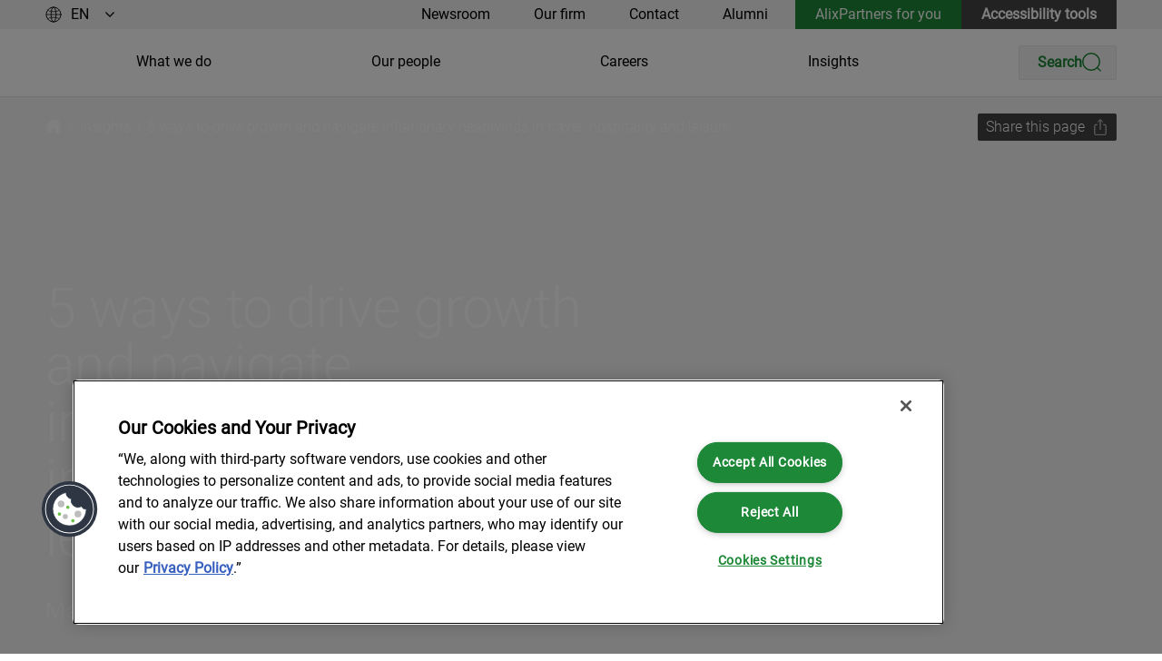

--- FILE ---
content_type: text/html
request_url: https://www.alixpartners.com/insights/102hkjs/5-ways-to-drive-growth-and-navigate-inflationary-headwinds-in-travel-hospitality/
body_size: 14155
content:
<!DOCTYPE html>
<html lang="en-us">
	<head>
		<meta charset="UTF-8">
		<meta name="viewport" content="width=device-width">
		<link rel="icon" type="image/svg+xml" href="/favicon.ico">
		<meta name="generator" content="Astro v2.10.15">
		<title>5 ways to drive growth and navigate inflationary headwinds in travel, hospitality and leisure | AlixPartners</title>
		<meta name="description" content="The travel, hospitality and leisure industry has cause for optimism in 2022, as attempts are made to accelerate away from the worst of...">
		<link rel="canonical" href="https://www.alixpartners.com/insights/102hkjs/5-ways-to-drive-growth-and-navigate-inflationary-headwinds-in-travel-hospitality/">
		
		<meta name="robots" content="index,follow">

		<meta property="og:title" content="5 ways to drive growth and navigate inflationary headwinds in travel, hospitality and leisure">
		<meta property="og:description" content="The travel, hospitality and leisure industry has cause for optimism in 2022, as attempts are made to accelerate away from the worst of...">
		
		<meta property="og:image" content="https://cdn.cloudinary.com/alixpartners/image/fetch/t_opengraph/https://images.passle.net/fit-in/1440x0/Passle/5e1358328313d50770039d23/MediaLibrary/Images/62f14d78f636e91bb40a0ea9/2024-01-15-15-25-24-310-65a54e64d73fe9635bbf0bee.png">
		<meta property="og:type" content="website">
		<meta property="og:locale" content="en_US">
		<meta property="og:url" content="https://www.alixpartners.com/insights/102hkjs/5-ways-to-drive-growth-and-navigate-inflationary-headwinds-in-travel-hospitality/">

		<script>(function(){const translationsAsJsonItems = [{"key":"AlixPartnersForYou","translations":[{"value":"","culture":"en-us"}]},{"key":"AlixPartnersForYou.ForgetMe","translations":[{"value":"Forget me","culture":"en-us"}]},{"key":"AlixPartnersForYou.RememberMe","translations":[{"value":"Remember me","culture":"en-us"}]},{"key":"AriaLabel.ChangeLanguage","translations":[{"value":"Change language","culture":"en-us"}]},{"key":"AriaLabel.GoToHomePage","translations":[{"value":"Go to home page","culture":"en-us"}]},{"key":"AriaLabel.PlayVideo","translations":[{"value":"Play video","culture":"en-us"}]},{"key":"AriaLabel.ScrollToSearchBar","translations":[{"value":"Scroll to search bar","culture":"en-us"}]},{"key":"AriaLabel.ShareByEmail","translations":[{"value":"Share by email","culture":"en-us"}]},{"key":"AriaLabel.ShareOnFacebook","translations":[{"value":"Share on Facebook","culture":"en-us"}]},{"key":"AriaLabel.ShareOnLinkedIn","translations":[{"value":"Share on LinkedIn","culture":"en-us"}]},{"key":"AriaLabel.ShareOnTwitter","translations":[{"value":"","culture":"en-us"}]},{"key":"Bio","translations":[{"value":"","culture":"en-us"}]},{"key":"Bio.BioHeading","translations":[{"value":"Bio","culture":"en-us"}]},{"key":"Bio.Certifications","translations":[{"value":"Certifications","culture":"en-us"}]},{"key":"Bio.Contact","translations":[{"value":"Contact","culture":"en-us"}]},{"key":"Bio.DownloadVCard","translations":[{"value":"Download vCard","culture":"en-us"}]},{"key":"Bio.Education","translations":[{"value":"Education","culture":"en-us"}]},{"key":"Bio.Expertise","translations":[{"value":"Expertise","culture":"en-us"}]},{"key":"Bio.LinkedIn","translations":[{"value":"LinkedIn","culture":"en-us"}]},{"key":"Bio.Office","translations":[{"value":"Office","culture":"en-us"}]},{"key":"Bio.ReadIn","translations":[{"value":"Read in","culture":"en-us"}]},{"key":"Bio.SendMessage","translations":[{"value":"Send a message","culture":"en-us"}]},{"key":"Career","translations":[{"value":"","culture":"en-us"}]},{"key":"Career.JobDescriptionHeadline","translations":[{"value":"Job description","culture":"en-us"}]},{"key":"Career.JobPosted","translations":[{"value":"Job posted","culture":"en-us"}]},{"key":"Event","translations":[{"value":"Event","culture":"en-us"}]},{"key":"Event.Details","translations":[{"value":"Event details","culture":"en-us"}]},{"key":"Event.SaveTheDate","translations":[{"value":"Save the date","culture":"en-us"}]},{"key":"Event.Speakers","translations":[{"value":"People","culture":"en-us"}]},{"key":"Footer","translations":[{"value":"","culture":"en-us"}]},{"key":"Footer.ConnectWithUsText","translations":[{"value":"Connect with us","culture":"en-us"}]},{"key":"Footer.FacebookFanpageDescription","translations":[{"value":"Check out our Facebook fan page.","culture":"en-us"}]},{"key":"Footer.InstagramFanpageDescription","translations":[{"value":"Check out our Instagram fan page","culture":"en-us"}]},{"key":"Footer.LinkedInFanpageDescription","translations":[{"value":"Check out our LinkedIn fan page","culture":"en-us"}]},{"key":"Footer.TwitterFanpageDescription","translations":[{"value":"Check out our Twitter fan page","culture":"en-us"}]},{"key":"Footer.YouTubeFanpageDescription","translations":[{"value":"Check out our YouTube channel","culture":"en-us"}]},{"key":"Header","translations":[{"value":"","culture":"en-us"}]},{"key":"Header.AriaCloseMobileMenu","translations":[{"value":"Close mobile menu","culture":"en-us"}]},{"key":"Header.AriaOpenMobileMenu","translations":[{"value":"Open mobile menu","culture":"en-us"}]},{"key":"Header.AriaOpenSearchMenu","translations":[{"value":"Open search menu","culture":"en-us"}]},{"key":"Insights","translations":[{"value":"","culture":"en-us"}]},{"key":"Insights.Authors","translations":[{"value":"Authors","culture":"en-us"}]},{"key":"New.DiscoverMore","translations":[{"value":"Discover more","culture":"en-us"}]},{"key":"News","translations":[{"value":"","culture":"en-us"}]},{"key":"News.Authors","translations":[{"value":"Related people","culture":"en-us"}]},{"key":"Search","translations":[{"value":"Search","culture":"en-us"}]},{"key":"Search.Category","translations":[{"value":"Category","culture":"en-us"}]},{"key":"Search.Expertise","translations":[{"value":"Expertise","culture":"en-us"}]},{"key":"Search.Facet.All","translations":[{"value":"All","culture":"en-us"}]},{"key":"Search.Facet.Content","translations":[{"value":"Content","culture":"en-us"}]},{"key":"Search.Facet.Events","translations":[{"value":"Events","culture":"en-us"}]},{"key":"Search.Facet.Industry","translations":[{"value":"Industry","culture":"en-us"}]},{"key":"Search.Facet.Insights","translations":[{"value":"Insights","culture":"en-us"}]},{"key":"Search.Facet.Jobs","translations":[{"value":"Jobs","culture":"en-us"}]},{"key":"Search.Facet.News","translations":[{"value":"News","culture":"en-us"}]},{"key":"Search.Facet.People","translations":[{"value":"People","culture":"en-us"}]},{"key":"Search.Facet.Service","translations":[{"value":"Service","culture":"en-us"}]},{"key":"Search.FilterByContent","translations":[{"value":"Search.FilterByContent","culture":"en-us"}]},{"key":"Search.HideFilters","translations":[{"value":"Hide filters","culture":"en-us"}]},{"key":"Search.LoadMore","translations":[{"value":"Load more","culture":"en-us"}]},{"key":"Search.Locations","translations":[{"value":"Locations","culture":"en-us"}]},{"key":"Search.NarrowYourSearchHeadline","translations":[{"value":"Narrow your search","culture":"en-us"}]},{"key":"Search.NoFiltersText","translations":[{"value":"No filters","culture":"en-us"}]},{"key":"Search.NoResultsText","translations":[{"value":"No results","culture":"en-us"}]},{"key":"Search.Placeholder.city","translations":[{"value":"Search cities...","culture":"en-us"}]},{"key":"Search.Placeholder.country","translations":[{"value":"Search countries...","culture":"en-us"}]},{"key":"Search.Placeholder.departmentTeam","translations":[{"value":"Search department...","culture":"en-us"}]},{"key":"Search.Placeholder.experienceLevel","translations":[{"value":"Search level...","culture":"en-us"}]},{"key":"Search.Placeholder.industry","translations":[{"value":"Search industries...","culture":"en-us"}]},{"key":"Search.Placeholder.role","translations":[{"value":"Search roles...","culture":"en-us"}]},{"key":"Search.Placeholder.service","translations":[{"value":"Search services...","culture":"en-us"}]},{"key":"Search.Placeholder.topics","translations":[{"value":"Search topics...","culture":"en-us"}]},{"key":"Search.RememberFiltersText","translations":[{"value":"Remember filters","culture":"en-us"}]},{"key":"Search.ResetFiltersText","translations":[{"value":"Reset filters","culture":"en-us"}]},{"key":"Search.Role","translations":[{"value":"Role","culture":"en-us"}]},{"key":"Search.SearchResultsForText","translations":[{"value":"SearchResultsForText","culture":"en-us"}]},{"key":"Search.ShowFilters","translations":[{"value":"Show filters","culture":"en-us"}]},{"key":"Search.ShowLess","translations":[{"value":"Show less","culture":"en-us"}]},{"key":"Search.ShowMore","translations":[{"value":"Show more","culture":"en-us"}]},{"key":"Search.SortBy","translations":[{"value":"Sort by","culture":"en-us"}]},{"key":"Share","translations":[{"value":"Share","culture":"en-us"}]},{"key":"Share.ShareButtonText","translations":[{"value":"Share this page","culture":"en-us"}]},{"key":"Share.ShareWindowHeadline","translations":[{"value":"Share","culture":"en-us"}]},{"key":"Share.copy","translations":[{"value":"copy","culture":"en-us"}]},{"key":"SkipLink.SkipToContent","translations":[{"value":"Skip to content","culture":"en-us"}]},{"key":"SkipLink.SkipToFooter","translations":[{"value":"Skip to footer","culture":"en-us"}]},{"key":"Taxonomy.Chinese(China)","translations":[{"value":"Chinese(China)","culture":"en-us"}]},{"key":"Taxonomy.campaign","translations":[{"value":"Campaign","culture":"en-us"}]},{"key":"Taxonomy.city","translations":[{"value":"City","culture":"en-us"}]},{"key":"Taxonomy.city:Hong Kong","translations":[{"value":"Hong Kong","culture":"en-us"}]},{"key":"Taxonomy.city:Shanghai","translations":[{"value":"Shanghai","culture":"en-us"}]},{"key":"Taxonomy.contentType","translations":[{"value":"Content Type","culture":"en-us"}]},{"key":"Taxonomy.country","translations":[{"value":"Country","culture":"en-us"}]},{"key":"Taxonomy.departmentTeam","translations":[{"value":"Department/Team","culture":"en-us"}]},{"key":"Taxonomy.experienceLevel","translations":[{"value":"Experience Level","culture":"en-us"}]},{"key":"Taxonomy.industry","translations":[{"value":"Industry","culture":"en-us"}]},{"key":"Taxonomy.industry:Aerospace & Defense, Aviation","translations":[{"value":"Aerospace & Defense, Aviation","culture":"en-us"}]},{"key":"Taxonomy.industry:Automotive","translations":[{"value":"Automotive","culture":"en-us"}]},{"key":"Taxonomy.industry:Automotive & Industrial","translations":[{"value":"Automotive & Industrial","culture":"en-us"}]},{"key":"Taxonomy.industry:Consumer Products","translations":[{"value":"Consumer Products","culture":"en-us"}]},{"key":"Taxonomy.industry:Energy & Process Industries","translations":[{"value":"Energy & Process Industries","culture":"en-us"}]},{"key":"Taxonomy.industry:Financial Services","translations":[{"value":"Financial Services","culture":"en-us"}]},{"key":"Taxonomy.industry:Healthcare & Life Sciences","translations":[{"value":"Healthcare & Life Sciences","culture":"en-us"}]},{"key":"Taxonomy.industry:Media & Entertainment","translations":[{"value":"Media & Entertainment","culture":"en-us"}]},{"key":"Taxonomy.industry:Private Equity & Investors","translations":[{"value":"Private Equity & Investors","culture":"en-us"}]},{"key":"Taxonomy.industry:Restaurants, Hospitality, Travel & Leisure","translations":[{"value":"Restaurants, Hospitality, Travel & Leisure","culture":"en-us"}]},{"key":"Taxonomy.industry:Retail","translations":[{"value":"Retail","culture":"en-us"}]},{"key":"Taxonomy.industry:Shipping, Logistics & Infrastructure","translations":[{"value":"Shipping, Logistics & Infrastructure","culture":"en-us"}]},{"key":"Taxonomy.industry:Tech Industry","translations":[{"value":"Tech Industry","culture":"en-us"}]},{"key":"Taxonomy.industry:Technology, Media & Telecommunications","translations":[{"value":"Technology, Media & Telecommunications","culture":"en-us"}]},{"key":"Taxonomy.industry:Telecommunications & Digital Infrastructure","translations":[{"value":"Telecommunications & Digital Infrastructure","culture":"en-us"}]},{"key":"Taxonomy.language","translations":[{"value":"Language","culture":"en-us"}]},{"key":"Taxonomy.office","translations":[{"value":"Office","culture":"en-us"}]},{"key":"Taxonomy.office:Dusseldorf","translations":[{"value":"Dusseldorf","culture":"en-us"}]},{"key":"Taxonomy.office:Hong Kong","translations":[{"value":"Hong Kong","culture":"en-us"}]},{"key":"Taxonomy.office:Munich","translations":[{"value":"Munich","culture":"en-us"}]},{"key":"Taxonomy.office:Shanghai","translations":[{"value":"Shanghai","culture":"en-us"}]},{"key":"Taxonomy.office:Zurich","translations":[{"value":"Zurich","culture":"en-us"}]},{"key":"Taxonomy.region","translations":[{"value":"Region","culture":"en-us"}]},{"key":"Taxonomy.role","translations":[{"value":"Role","culture":"en-us"}]},{"key":"Taxonomy.role:Director","translations":[{"value":"","culture":"en-us"}]},{"key":"Taxonomy.role:Partner","translations":[{"value":"","culture":"en-us"}]},{"key":"Taxonomy.role:Partner & Managing Director","translations":[{"value":"","culture":"en-us"}]},{"key":"Taxonomy.role:Senior Advisor","translations":[{"value":"","culture":"en-us"}]},{"key":"Taxonomy.service","translations":[{"value":"Service","culture":"en-us"}]},{"key":"Taxonomy.service:Artificial Intelligence","translations":[{"value":"Artificial Intelligence","culture":"en-us"}]},{"key":"Taxonomy.service:Compliance","translations":[{"value":"","culture":"en-us"}]},{"key":"Taxonomy.service:Corporate Strategy & Transformation","translations":[{"value":"Corporate Strategy & Transformation","culture":"en-us"}]},{"key":"Taxonomy.service:Data Analytics","translations":[{"value":"Data Analytics","culture":"en-us"}]},{"key":"Taxonomy.service:Data Governance","translations":[{"value":"Data Governance","culture":"en-us"}]},{"key":"Taxonomy.service:Disputes & Expert Services","translations":[{"value":"","culture":"en-us"}]},{"key":"Taxonomy.service:Economics Consulting","translations":[{"value":"","culture":"en-us"}]},{"key":"Taxonomy.service:Environmental, Social & Governance","translations":[{"value":"Environmental, Social & Governance","culture":"en-us"}]},{"key":"Taxonomy.service:Growth","translations":[{"value":"Growth","culture":"en-us"}]},{"key":"Taxonomy.service:Handel & Konsumgüter","translations":[{"value":"Handel & Konsumgüter","culture":"en-us"}]},{"key":"Taxonomy.service:Industrial","translations":[{"value":"Industrial","culture":"en-us"}]},{"key":"Taxonomy.service:International Arbitration","translations":[{"value":"","culture":"en-us"}]},{"key":"Taxonomy.service:Investigations","translations":[{"value":"","culture":"en-us"}]},{"key":"Taxonomy.service:Investigations, Disputes & Advisory","translations":[{"value":"Investigations, Disputes & Advisory","culture":"en-us"}]},{"key":"Taxonomy.service:Mergers & Acquisitions","translations":[{"value":"Mergers & Acquisitions","culture":"en-us"}]},{"key":"Taxonomy.service:Organizational Transformation","translations":[{"value":"Organizational Transformation","culture":"en-us"}]},{"key":"Taxonomy.service:Privacy","translations":[{"value":"","culture":"en-us"}]},{"key":"Taxonomy.service:Supply-Chain Management & Operations","translations":[{"value":"Supply-Chain Management & Operations","culture":"en-us"}]},{"key":"Taxonomy.service:Technology","translations":[{"value":"Technology","culture":"en-us"}]},{"key":"Taxonomy.service:Transformative Leadership","translations":[{"value":"Transformative Leadership","culture":"en-us"}]},{"key":"Taxonomy.service:Turnaround & Restructuring","translations":[{"value":"Turnaround & Restructuring","culture":"en-us"}]},{"key":"Taxonomy.service:eDiscovery","translations":[{"value":"","culture":"en-us"}]},{"key":"Taxonomy.topics","translations":[{"value":"Topics","culture":"en-us"}]}];
const culture = "en-us";

			window.translationsForFe = translationsAsJsonItems;
			window.cultureForFe = culture;
		})();</script>

		<noscript><img src="https://secure.leadforensics.com/263019.png" style="display:none;" alt=""></noscript>
		
	<link rel="stylesheet" href="/_astro/_...path_.5b330ca1.css" /><script data-cfasync="false" nonce="b689be0f-a12a-48d0-811d-17bd693a9321">try{(function(w,d){!function(j,k,l,m){if(j.zaraz)console.error("zaraz is loaded twice");else{j[l]=j[l]||{};j[l].executed=[];j.zaraz={deferred:[],listeners:[]};j.zaraz._v="5874";j.zaraz._n="b689be0f-a12a-48d0-811d-17bd693a9321";j.zaraz.q=[];j.zaraz._f=function(n){return async function(){var o=Array.prototype.slice.call(arguments);j.zaraz.q.push({m:n,a:o})}};for(const p of["track","set","debug"])j.zaraz[p]=j.zaraz._f(p);j.zaraz.init=()=>{var q=k.getElementsByTagName(m)[0],r=k.createElement(m),s=k.getElementsByTagName("title")[0];s&&(j[l].t=k.getElementsByTagName("title")[0].text);j[l].x=Math.random();j[l].w=j.screen.width;j[l].h=j.screen.height;j[l].j=j.innerHeight;j[l].e=j.innerWidth;j[l].l=j.location.href;j[l].r=k.referrer;j[l].k=j.screen.colorDepth;j[l].n=k.characterSet;j[l].o=(new Date).getTimezoneOffset();if(j.dataLayer)for(const t of Object.entries(Object.entries(dataLayer).reduce((u,v)=>({...u[1],...v[1]}),{})))zaraz.set(t[0],t[1],{scope:"page"});j[l].q=[];for(;j.zaraz.q.length;){const w=j.zaraz.q.shift();j[l].q.push(w)}r.defer=!0;for(const x of[localStorage,sessionStorage])Object.keys(x||{}).filter(z=>z.startsWith("_zaraz_")).forEach(y=>{try{j[l]["z_"+y.slice(7)]=JSON.parse(x.getItem(y))}catch{j[l]["z_"+y.slice(7)]=x.getItem(y)}});r.referrerPolicy="origin";r.src="/cdn-cgi/zaraz/s.js?z="+btoa(encodeURIComponent(JSON.stringify(j[l])));q.parentNode.insertBefore(r,q)};["complete","interactive"].includes(k.readyState)?zaraz.init():j.addEventListener("DOMContentLoaded",zaraz.init)}}(w,d,"zarazData","script");window.zaraz._p=async d$=>new Promise(ea=>{if(d$){d$.e&&d$.e.forEach(eb=>{try{const ec=d.querySelector("script[nonce]"),ed=ec?.nonce||ec?.getAttribute("nonce"),ee=d.createElement("script");ed&&(ee.nonce=ed);ee.innerHTML=eb;ee.onload=()=>{d.head.removeChild(ee)};d.head.appendChild(ee)}catch(ef){console.error(`Error executing script: ${eb}\n`,ef)}});Promise.allSettled((d$.f||[]).map(eg=>fetch(eg[0],eg[1])))}ea()});zaraz._p({"e":["(function(w,d){})(window,document)"]});})(window,document)}catch(e){throw fetch("/cdn-cgi/zaraz/t"),e;};</script></head>
		
		<!--[--><a class="skip-link" href="#content-wrapper" data-v-4b5bf144>Skip to content</a><a class="skip-link" href="#footer" data-v-4b5bf144>Skip to footer</a><!--]-->
		<!---->

		<style>astro-island,astro-slot,astro-static-slot{display:contents}</style><script>(()=>{var r=(i,c,n)=>{let s=async()=>{await(await i())()},t=new IntersectionObserver(e=>{for(let o of e)if(o.isIntersecting){t.disconnect(),s();break}});for(let e of n.children)t.observe(e)};(self.Astro||(self.Astro={})).visible=r;window.dispatchEvent(new Event("astro:visible"));})();;(()=>{var d;{let p={0:t=>u(t),1:t=>l(t),2:t=>new RegExp(t),3:t=>new Date(t),4:t=>new Map(l(t)),5:t=>new Set(l(t)),6:t=>BigInt(t),7:t=>new URL(t),8:t=>new Uint8Array(t),9:t=>new Uint16Array(t),10:t=>new Uint32Array(t)},h=t=>{let[e,n]=t;return e in p?p[e](n):void 0},l=t=>t.map(h),u=t=>typeof t!="object"||t===null?t:Object.fromEntries(Object.entries(t).map(([e,n])=>[e,h(n)]));customElements.get("astro-island")||customElements.define("astro-island",(d=class extends HTMLElement{constructor(){super(...arguments);this.hydrate=async()=>{var i;if(!this.hydrator||!this.isConnected)return;let e=(i=this.parentElement)==null?void 0:i.closest("astro-island[ssr]");if(e){e.addEventListener("astro:hydrate",this.hydrate,{once:!0});return}let n=this.querySelectorAll("astro-slot"),o={},a=this.querySelectorAll("template[data-astro-template]");for(let r of a){let s=r.closest(this.tagName);s!=null&&s.isSameNode(this)&&(o[r.getAttribute("data-astro-template")||"default"]=r.innerHTML,r.remove())}for(let r of n){let s=r.closest(this.tagName);s!=null&&s.isSameNode(this)&&(o[r.getAttribute("name")||"default"]=r.innerHTML)}let c;try{c=this.hasAttribute("props")?u(JSON.parse(this.getAttribute("props"))):{}}catch(r){let s=this.getAttribute("component-url")||"<unknown>",y=this.getAttribute("component-export");throw y&&(s+=` (export ${y})`),console.error(`[hydrate] Error parsing props for component ${s}`,this.getAttribute("props"),r),r}await this.hydrator(this)(this.Component,c,o,{client:this.getAttribute("client")}),this.removeAttribute("ssr"),this.dispatchEvent(new CustomEvent("astro:hydrate"))}}connectedCallback(){!this.hasAttribute("await-children")||this.firstChild?this.childrenConnectedCallback():new MutationObserver((e,n)=>{n.disconnect(),setTimeout(()=>this.childrenConnectedCallback(),0)}).observe(this,{childList:!0})}async childrenConnectedCallback(){let e=this.getAttribute("before-hydration-url");e&&await import(e),this.start()}start(){let e=JSON.parse(this.getAttribute("opts")),n=this.getAttribute("client");if(Astro[n]===void 0){window.addEventListener(`astro:${n}`,()=>this.start(),{once:!0});return}Astro[n](async()=>{let o=this.getAttribute("renderer-url"),[a,{default:c}]=await Promise.all([import(this.getAttribute("component-url")),o?import(o):()=>()=>{}]),i=this.getAttribute("component-export")||"default";if(!i.includes("."))this.Component=a[i];else{this.Component=a;for(let r of i.split("."))this.Component=this.Component[r]}return this.hydrator=c,this.hydrate},e,this)}attributeChangedCallback(){this.hydrate()}},d.observedAttributes=["props"],d))}})();</script><astro-island uid="1aub89" component-url="/_astro/PageHeaderDesktop.614df794.js" component-export="default" renderer-url="/_astro/client.f5c2f98c.js" props="{&quot;mainNavigationItems&quot;:[1,[[0,{&quot;name&quot;:[0,&quot;What we do&quot;],&quot;target&quot;:[0,&quot;&quot;],&quot;isInternal&quot;:[0,true],&quot;relativeUrl&quot;:[0,&quot;/what-we-do/&quot;],&quot;url&quot;:[0,&quot;https://www.alixpartners.com/what-we-do/&quot;],&quot;culture&quot;:[0,&quot;en-us&quot;],&quot;originId&quot;:[0,&quot;1125-en-us&quot;]}],[0,{&quot;name&quot;:[0,&quot;Our people&quot;],&quot;target&quot;:[0,&quot;&quot;],&quot;isInternal&quot;:[0,true],&quot;relativeUrl&quot;:[0,&quot;/our-people/&quot;],&quot;url&quot;:[0,&quot;https://www.alixpartners.com/our-people/&quot;],&quot;culture&quot;:[0,&quot;en-us&quot;],&quot;originId&quot;:[0,&quot;1124-en-us&quot;]}],[0,{&quot;name&quot;:[0,&quot;Careers&quot;],&quot;target&quot;:[0,&quot;_blank&quot;],&quot;isInternal&quot;:[0,true],&quot;relativeUrl&quot;:[0,&quot;/careers/&quot;],&quot;url&quot;:[0,&quot;https://www.alixpartners.com/careers/&quot;],&quot;culture&quot;:[0,&quot;en-us&quot;],&quot;originId&quot;:[0,&quot;1347-en-us&quot;]}],[0,{&quot;name&quot;:[0,&quot;Insights&quot;],&quot;target&quot;:[0,&quot;&quot;],&quot;isInternal&quot;:[0,true],&quot;relativeUrl&quot;:[0,&quot;/insights/&quot;],&quot;url&quot;:[0,&quot;https://www.alixpartners.com/insights/&quot;],&quot;culture&quot;:[0,&quot;en-us&quot;],&quot;originId&quot;:[0,&quot;1126-en-us&quot;]}]]],&quot;mainNavigationDisabled&quot;:[0,false],&quot;serviceNavigationDisabled&quot;:[0,false],&quot;serviceNavigationItems&quot;:[1,[[0,{&quot;name&quot;:[0,&quot;Newsroom&quot;],&quot;target&quot;:[0,&quot;&quot;],&quot;isInternal&quot;:[0,true],&quot;relativeUrl&quot;:[0,&quot;/newsroom/#&quot;],&quot;url&quot;:[0,&quot;https://www.alixpartners.com/newsroom/#&quot;],&quot;culture&quot;:[0,&quot;en-us&quot;],&quot;originId&quot;:[0,&quot;1720-en-us&quot;]}],[0,{&quot;name&quot;:[0,&quot;Our firm&quot;],&quot;target&quot;:[0,&quot;&quot;],&quot;isInternal&quot;:[0,true],&quot;relativeUrl&quot;:[0,&quot;/our-firm/&quot;],&quot;url&quot;:[0,&quot;https://www.alixpartners.com/our-firm/&quot;],&quot;culture&quot;:[0,&quot;en-us&quot;],&quot;originId&quot;:[0,&quot;1112-en-us&quot;]}],[0,{&quot;name&quot;:[0,&quot;Contact&quot;],&quot;target&quot;:[0,&quot;&quot;],&quot;isInternal&quot;:[0,true],&quot;relativeUrl&quot;:[0,&quot;/get-in-touch/&quot;],&quot;url&quot;:[0,&quot;https://www.alixpartners.com/get-in-touch/&quot;],&quot;culture&quot;:[0,&quot;en-us&quot;],&quot;originId&quot;:[0,&quot;1127-en-us&quot;]}],[0,{&quot;name&quot;:[0,&quot;Alumni&quot;],&quot;target&quot;:[0,&quot;&quot;],&quot;isInternal&quot;:[0,true],&quot;relativeUrl&quot;:[0,&quot;/our-firm/alumni/&quot;],&quot;url&quot;:[0,&quot;https://www.alixpartners.com/our-firm/alumni/&quot;],&quot;culture&quot;:[0,&quot;en-us&quot;],&quot;originId&quot;:[0,&quot;1614-en-us&quot;]}]]],&quot;callToAction&quot;:[0,{&quot;name&quot;:[0,&quot;AlixPartners for you&quot;],&quot;target&quot;:[0,&quot;&quot;],&quot;isInternal&quot;:[0,true],&quot;relativeUrl&quot;:[0,&quot;/alixpartners-for-you/&quot;],&quot;url&quot;:[0,&quot;https://www.alixpartners.com/alixpartners-for-you/&quot;],&quot;culture&quot;:[0,&quot;en-us&quot;],&quot;originId&quot;:[0,&quot;1129-en-us&quot;]}],&quot;secondaryCallToAction&quot;:[0,{&quot;name&quot;:[0,&quot;Accessibility tools&quot;],&quot;target&quot;:[0,&quot;&quot;],&quot;isInternal&quot;:[0,false],&quot;relativeUrl&quot;:[0,&quot;&quot;],&quot;url&quot;:[0,&quot;#reciteme-launch&quot;],&quot;culture&quot;:[0,&quot;&quot;],&quot;originId&quot;:[0,&quot;&quot;]}],&quot;languagePicker&quot;:[1,[[0,{&quot;name&quot;:[0,&quot;EN&quot;],&quot;target&quot;:[0,&quot;&quot;],&quot;isInternal&quot;:[0,true],&quot;relativeUrl&quot;:[0,&quot;/&quot;],&quot;url&quot;:[0,&quot;https://www.alixpartners.com/&quot;],&quot;culture&quot;:[0,&quot;en-us&quot;],&quot;originId&quot;:[0,&quot;1111-en-us&quot;]}],[0,{&quot;name&quot;:[0,&quot;DE&quot;],&quot;target&quot;:[0,&quot;&quot;],&quot;isInternal&quot;:[0,true],&quot;relativeUrl&quot;:[0,&quot;/de/&quot;],&quot;url&quot;:[0,&quot;https://www.alixpartners.com/de/&quot;],&quot;culture&quot;:[0,&quot;de&quot;],&quot;originId&quot;:[0,&quot;1113-de&quot;]}],[0,{&quot;name&quot;:[0,&quot;JP&quot;],&quot;target&quot;:[0,&quot;&quot;],&quot;isInternal&quot;:[0,true],&quot;relativeUrl&quot;:[0,&quot;/jp/&quot;],&quot;url&quot;:[0,&quot;https://www.alixpartners.com/jp/&quot;],&quot;culture&quot;:[0,&quot;ja-jp&quot;],&quot;originId&quot;:[0,&quot;1462-ja-jp&quot;]}],[0,{&quot;name&quot;:[0,&quot;CN&quot;],&quot;target&quot;:[0,&quot;_blank&quot;],&quot;isInternal&quot;:[0,false],&quot;relativeUrl&quot;:[0,&quot;&quot;],&quot;url&quot;:[0,&quot;https://alixpartners.cn/&quot;],&quot;culture&quot;:[0,&quot;&quot;],&quot;originId&quot;:[0,&quot;&quot;]}]]],&quot;languagePickerDisabled&quot;:[0,false],&quot;searchDisabled&quot;:[0,false],&quot;culture&quot;:[0,&quot;en-us&quot;],&quot;logoDesktop&quot;:[0,{&quot;alt&quot;:[0,&quot;AlixPartners logo&quot;],&quot;previewUrl&quot;:[0,&quot;https://cdn.cloudinary.com/alixpartners/image/upload/c_limit,h_500,w_500/f_auto/v1693316258/assets-static-website/alixpartners-logo-black.svg&quot;],&quot;secureUrl&quot;:[0,&quot;https://res.cloudinary.com/alixpartners/image/upload/v1693316258/assets-static-website/alixpartners-logo-black.svg&quot;],&quot;publicId&quot;:[0,&quot;assets-static-website/alixpartners-logo-black&quot;],&quot;publicIdForTransformation&quot;:[0,&quot;assets-static-website:alixpartners-logo-black&quot;],&quot;version&quot;:[0,&quot;v1693316258&quot;],&quot;resourceType&quot;:[0,&quot;image&quot;],&quot;width&quot;:[0,&quot;178&quot;],&quot;height&quot;:[0,&quot;27&quot;],&quot;format&quot;:[0,&quot;svg&quot;],&quot;userTransformation&quot;:[0,&quot;&quot;],&quot;hasUserTransformation&quot;:[0,false],&quot;cdnBaseUrl&quot;:[0,&quot;https://cdn.cloudinary.com/alixpartners/image/upload/&quot;],&quot;cdnDefaultUrl&quot;:[0,&quot;https://cdn.cloudinary.com/alixpartners/image/upload/t_default/q_auto/f_auto/v1693316258/assets-static-website/alixpartners-logo-black.svg&quot;],&quot;cdnUrl&quot;:[0,&quot;https://cdn.cloudinary.com/alixpartners/image/upload/v1693316258/assets-static-website/alixpartners-logo-black.svg&quot;]}],&quot;searchResultsPage&quot;:[0,{&quot;name&quot;:[0,&quot;Search Results&quot;],&quot;target&quot;:[0,&quot;&quot;],&quot;isInternal&quot;:[0,true],&quot;relativeUrl&quot;:[0,&quot;/search-results/&quot;],&quot;url&quot;:[0,&quot;https://www.alixpartners.com/search-results/&quot;],&quot;culture&quot;:[0,&quot;en-us&quot;],&quot;originId&quot;:[0,&quot;1317-en-us&quot;]}],&quot;homePage&quot;:[0,{&quot;name&quot;:[0,&quot;AlixPartners.com (US)&quot;],&quot;target&quot;:[0,&quot;&quot;],&quot;isInternal&quot;:[0,true],&quot;relativeUrl&quot;:[0,&quot;/&quot;],&quot;url&quot;:[0,&quot;https://www.alixpartners.com/&quot;],&quot;culture&quot;:[0,&quot;en-us&quot;],&quot;originId&quot;:[0,&quot;1111-en-us&quot;]}],&quot;siteSearchCultures&quot;:[1,[[0,&quot;en-us&quot;],[0,&quot;ja-jp&quot;]]],&quot;ruleContext&quot;:[1,[[0,&quot;SiteSearch&quot;]]],&quot;analyticsTags&quot;:[1,[[0,&quot;site_search&quot;]]],&quot;enableContentScroll&quot;:[0,false],&quot;algoliaAppId&quot;:[0,&quot;08NL1Q16GE&quot;],&quot;algoliaApiKey&quot;:[0,&quot;063aa389bd76152a6c03e5a937a5e475&quot;],&quot;algoliaIndexName&quot;:[0,&quot;federated:published&quot;]}" ssr="" client="visible" opts="{&quot;name&quot;:&quot;PageHeaderDesktop&quot;,&quot;value&quot;:true}" await-children=""><!--[--><header class="with-border the-header" data-v-d21ca47b><div class="top-bar" data-v-d21ca47b><div class="top-bar-content ap-grid !mb-0" data-v-d21ca47b><div data-v-d21ca47b><div class="language-switcher" data-v-d21ca47b data-v-c9cbfe94><svg width="18" height="18" viewbox="0 0 18 18" fill="none" xmlns="http://www.w3.org/2000/svg" aria-hidden="true" class="left-icon" data-v-c9cbfe94><g><g><g><path d="M17 9C17 13.4183 13.419 17 8.99857 17C4.57816 17 1 13.4212 1 9C1 4.5788 4.58102 1 8.99857 1C13.4161 1 17 4.58166 17 9Z" stroke="currentColor" stroke-linecap="round" stroke-linejoin="round"></path><path d="M11.7546 9C11.7546 13.4183 10.5198 17 8.99863 17C7.47741 17 6.24268 13.4183 6.24268 9C6.24268 4.58166 7.47741 1 8.99863 1C10.5198 1 11.7546 4.58166 11.7546 9Z" stroke="currentColor" stroke-linecap="round" stroke-linejoin="round"></path></g><path d="M1 9H17" stroke="#414141" stroke-linecap="round" stroke-linejoin="round"></path><path d="M2.63867 4.23209C3.38066 4.81088 5.21701 5.82234 9.00143 5.82234C12.7859 5.82234 14.6222 4.81088 15.3642 4.23209" stroke="#414141" stroke-linecap="round" stroke-linejoin="round"></path><path d="M2.63867 13.7708C3.38066 13.192 5.21701 12.1805 9.00143 12.1805C12.7859 12.1805 14.6222 13.192 15.3642 13.7708" stroke="#414141" stroke-linecap="round" stroke-linejoin="round"></path></g></g></svg><div class="relative" data-v-c9cbfe94><select class="language-switcher-select" aria-label="Change language" data-v-c9cbfe94><!--[--><option value="/" selected data-v-c9cbfe94>EN</option><option value="/de/" data-v-c9cbfe94>DE</option><option value="/jp/" data-v-c9cbfe94>JP</option><option value="https://alixpartners.cn/" data-v-c9cbfe94>CN</option><!--]--></select><svg width="18" height="18" viewbox="0 0 18 18" fill="none" xmlns="http://www.w3.org/2000/svg" aria-hidden="true" class="pointer-events-none absolute right-0 top-1/2 size-3 -translate-y-1/2 rotate-90" data-v-c9cbfe94><mask style="mask-type:alpha;" maskUnits="userSpaceOnUse" x="-1" y="-1" width="20" height="20"><rect x="-0.25" y="-0.25" width="18.5" height="18.5" fill="#D9D9D9" stroke="white" stroke-width="0.5" stroke-linejoin="round"></rect></mask><g><path d="M5.82303 16.0019C5.86991 16.0488 5.9335 16.0751 5.9998 16.0751C6.06611 16.0751 6.1297 16.0488 6.17658 16.0019L13.0016 9.17689C13.0485 9.13 13.0748 9.06641 13.0748 9.00011C13.0748 8.93381 13.0485 8.87022 13.0016 8.82333L6.17658 1.99833C6.07895 1.9007 5.92066 1.9007 5.82303 1.99833L5.18553 2.63583C5.13864 2.68272 5.1123 2.74631 5.1123 2.81261C5.1123 2.87891 5.13864 2.9425 5.18553 2.98939L11.1963 9.00011L5.18553 15.0108C5.0879 15.1085 5.0879 15.2668 5.18553 15.3644L5.82303 16.0019Z" fill="currentColor" stroke="currentColor" stroke-width="0.5" stroke-linejoin="round"></path></g></svg></div></div></div><div class="top-bar-links" data-v-d21ca47b><!--[--><a href="/newsroom/#" target role="link" class="mr-12" data-v-d21ca47b>Newsroom</a><a href="/our-firm/" target role="link" class="mr-12" data-v-d21ca47b>Our firm</a><a href="/get-in-touch/" target role="link" class="mr-12" data-v-d21ca47b>Contact</a><a href="/our-firm/alumni/" target role="link" class="" data-v-d21ca47b>Alumni</a><!--]--><a href="/alixpartners-for-you/" target role="link" class="ml-[30px] bg-primary px-[22px] py-1 text-white transition-all ease-in-out hover:bg-black" data-v-d21ca47b>AlixPartners for you</a><a href="#reciteme-launch" target role="link" class="bg-dark-grey px-[22px] py-1 font-bold text-white transition-all ease-in-out hover:bg-black" data-v-d21ca47b>Accessibility tools</a></div></div></div><div class="ap-grid !mb-0" data-v-d21ca47b><div class="bottom-bar" data-v-d21ca47b><a href="/" aria-label="Go to home page" title="Go to home page" target role="link" class="mr-[100px]" data-v-d21ca47b><!--[--><img src="https://cdn.cloudinary.com/alixpartners/image/upload/q_auto:eco/f_webp/c_limit,w_178,h_27/v1693316258/assets-static-website/alixpartners-logo-black" alt loading="eager" width="178" height="27" role="presentation" data-v-d21ca47b><!--]--></a><div class="header-links-and-search-input" data-v-d21ca47b><div class="flex justify-end" data-v-d21ca47b><!--[--><a href="/what-we-do/" target role="link" class="main-nav-link mr-auto" data-v-d21ca47b>What we do</a><a href="/our-people/" target role="link" class="main-nav-link mr-auto" data-v-d21ca47b>Our people</a><a href="/careers/" target="_blank" role="link" class="main-nav-link mr-auto" data-v-d21ca47b>Careers</a><a href="/insights/" target role="link" class="main-nav-link mr-auto" data-v-d21ca47b>Insights</a><!--]--></div></div><button class="flex items-center gap-4 rounded-sm border border-black/5 bg-[#F4F4F4] py-1 pl-5 pr-3 font-semibold leading-[28px] text-primary transition-colors ease-in hover:border-black" aria-label="Search" data-v-d21ca47b><span data-v-d21ca47b>Search</span><svg width="25" height="22" viewbox="0 0 25 22" fill="none" xmlns="http://www.w3.org/2000/svg" aria-hidden="true" data-v-d21ca47b><circle cx="10" cy="10" r="9.25" stroke="#1D8837" stroke-width="1.5"></circle><line x1="17.0607" y1="17" x2="20" y2="19.9393" stroke="#1D8837" stroke-width="1.5" stroke-linecap="round"></line></svg></button></div></div><!----></header><!----><!--]--></astro-island>
		<astro-island uid="1jfg1g" component-url="/_astro/PageHeaderMobile.4861fac9.js" component-export="default" renderer-url="/_astro/client.f5c2f98c.js" props="{&quot;mainNavigationItems&quot;:[1,[[0,{&quot;name&quot;:[0,&quot;What we do&quot;],&quot;target&quot;:[0,&quot;&quot;],&quot;isInternal&quot;:[0,true],&quot;relativeUrl&quot;:[0,&quot;/what-we-do/&quot;],&quot;url&quot;:[0,&quot;https://www.alixpartners.com/what-we-do/&quot;],&quot;culture&quot;:[0,&quot;en-us&quot;],&quot;originId&quot;:[0,&quot;1125-en-us&quot;]}],[0,{&quot;name&quot;:[0,&quot;Our people&quot;],&quot;target&quot;:[0,&quot;&quot;],&quot;isInternal&quot;:[0,true],&quot;relativeUrl&quot;:[0,&quot;/our-people/&quot;],&quot;url&quot;:[0,&quot;https://www.alixpartners.com/our-people/&quot;],&quot;culture&quot;:[0,&quot;en-us&quot;],&quot;originId&quot;:[0,&quot;1124-en-us&quot;]}],[0,{&quot;name&quot;:[0,&quot;Careers&quot;],&quot;target&quot;:[0,&quot;_blank&quot;],&quot;isInternal&quot;:[0,true],&quot;relativeUrl&quot;:[0,&quot;/careers/&quot;],&quot;url&quot;:[0,&quot;https://www.alixpartners.com/careers/&quot;],&quot;culture&quot;:[0,&quot;en-us&quot;],&quot;originId&quot;:[0,&quot;1347-en-us&quot;]}],[0,{&quot;name&quot;:[0,&quot;Insights&quot;],&quot;target&quot;:[0,&quot;&quot;],&quot;isInternal&quot;:[0,true],&quot;relativeUrl&quot;:[0,&quot;/insights/&quot;],&quot;url&quot;:[0,&quot;https://www.alixpartners.com/insights/&quot;],&quot;culture&quot;:[0,&quot;en-us&quot;],&quot;originId&quot;:[0,&quot;1126-en-us&quot;]}]]],&quot;mainNavigationDisabled&quot;:[0,false],&quot;serviceNavigationItems&quot;:[1,[[0,{&quot;name&quot;:[0,&quot;Newsroom&quot;],&quot;target&quot;:[0,&quot;&quot;],&quot;isInternal&quot;:[0,true],&quot;relativeUrl&quot;:[0,&quot;/newsroom/#&quot;],&quot;url&quot;:[0,&quot;https://www.alixpartners.com/newsroom/#&quot;],&quot;culture&quot;:[0,&quot;en-us&quot;],&quot;originId&quot;:[0,&quot;1720-en-us&quot;]}],[0,{&quot;name&quot;:[0,&quot;Our firm&quot;],&quot;target&quot;:[0,&quot;&quot;],&quot;isInternal&quot;:[0,true],&quot;relativeUrl&quot;:[0,&quot;/our-firm/&quot;],&quot;url&quot;:[0,&quot;https://www.alixpartners.com/our-firm/&quot;],&quot;culture&quot;:[0,&quot;en-us&quot;],&quot;originId&quot;:[0,&quot;1112-en-us&quot;]}],[0,{&quot;name&quot;:[0,&quot;Contact&quot;],&quot;target&quot;:[0,&quot;&quot;],&quot;isInternal&quot;:[0,true],&quot;relativeUrl&quot;:[0,&quot;/get-in-touch/&quot;],&quot;url&quot;:[0,&quot;https://www.alixpartners.com/get-in-touch/&quot;],&quot;culture&quot;:[0,&quot;en-us&quot;],&quot;originId&quot;:[0,&quot;1127-en-us&quot;]}],[0,{&quot;name&quot;:[0,&quot;Alumni&quot;],&quot;target&quot;:[0,&quot;&quot;],&quot;isInternal&quot;:[0,true],&quot;relativeUrl&quot;:[0,&quot;/our-firm/alumni/&quot;],&quot;url&quot;:[0,&quot;https://www.alixpartners.com/our-firm/alumni/&quot;],&quot;culture&quot;:[0,&quot;en-us&quot;],&quot;originId&quot;:[0,&quot;1614-en-us&quot;]}]]],&quot;serviceNavigationDisabled&quot;:[0,false],&quot;callToAction&quot;:[0,{&quot;name&quot;:[0,&quot;AlixPartners for you&quot;],&quot;target&quot;:[0,&quot;&quot;],&quot;isInternal&quot;:[0,true],&quot;relativeUrl&quot;:[0,&quot;/alixpartners-for-you/&quot;],&quot;url&quot;:[0,&quot;https://www.alixpartners.com/alixpartners-for-you/&quot;],&quot;culture&quot;:[0,&quot;en-us&quot;],&quot;originId&quot;:[0,&quot;1129-en-us&quot;]}],&quot;secondaryCallToAction&quot;:[0,{&quot;name&quot;:[0,&quot;Accessibility tools&quot;],&quot;target&quot;:[0,&quot;&quot;],&quot;isInternal&quot;:[0,false],&quot;relativeUrl&quot;:[0,&quot;&quot;],&quot;url&quot;:[0,&quot;#reciteme-launch&quot;],&quot;culture&quot;:[0,&quot;&quot;],&quot;originId&quot;:[0,&quot;&quot;]}],&quot;languagePicker&quot;:[1,[[0,{&quot;name&quot;:[0,&quot;EN&quot;],&quot;target&quot;:[0,&quot;&quot;],&quot;isInternal&quot;:[0,true],&quot;relativeUrl&quot;:[0,&quot;/&quot;],&quot;url&quot;:[0,&quot;https://www.alixpartners.com/&quot;],&quot;culture&quot;:[0,&quot;en-us&quot;],&quot;originId&quot;:[0,&quot;1111-en-us&quot;]}],[0,{&quot;name&quot;:[0,&quot;DE&quot;],&quot;target&quot;:[0,&quot;&quot;],&quot;isInternal&quot;:[0,true],&quot;relativeUrl&quot;:[0,&quot;/de/&quot;],&quot;url&quot;:[0,&quot;https://www.alixpartners.com/de/&quot;],&quot;culture&quot;:[0,&quot;de&quot;],&quot;originId&quot;:[0,&quot;1113-de&quot;]}],[0,{&quot;name&quot;:[0,&quot;JP&quot;],&quot;target&quot;:[0,&quot;&quot;],&quot;isInternal&quot;:[0,true],&quot;relativeUrl&quot;:[0,&quot;/jp/&quot;],&quot;url&quot;:[0,&quot;https://www.alixpartners.com/jp/&quot;],&quot;culture&quot;:[0,&quot;ja-jp&quot;],&quot;originId&quot;:[0,&quot;1462-ja-jp&quot;]}],[0,{&quot;name&quot;:[0,&quot;CN&quot;],&quot;target&quot;:[0,&quot;_blank&quot;],&quot;isInternal&quot;:[0,false],&quot;relativeUrl&quot;:[0,&quot;&quot;],&quot;url&quot;:[0,&quot;https://alixpartners.cn/&quot;],&quot;culture&quot;:[0,&quot;&quot;],&quot;originId&quot;:[0,&quot;&quot;]}]]],&quot;languagePickerDisabled&quot;:[0,false],&quot;searchDisabled&quot;:[0,false],&quot;culture&quot;:[0,&quot;en-us&quot;],&quot;logoMobile&quot;:[0,{&quot;alt&quot;:[0,&quot;AlixPartners logo&quot;],&quot;previewUrl&quot;:[0,&quot;https://cdn.cloudinary.com/alixpartners/image/upload/c_limit,h_500,w_500/f_auto/v1692255562/Novicell/alix-partners-letter-logo_sm3hd9&quot;],&quot;secureUrl&quot;:[0,&quot;https://res.cloudinary.com/alixpartners/image/upload/v1692255562/Novicell/alix-partners-letter-logo_sm3hd9.svg&quot;],&quot;publicId&quot;:[0,&quot;Novicell/alix-partners-letter-logo_sm3hd9&quot;],&quot;publicIdForTransformation&quot;:[0,&quot;Novicell:alix-partners-letter-logo_sm3hd9&quot;],&quot;version&quot;:[0,&quot;v1692255562&quot;],&quot;resourceType&quot;:[0,&quot;image&quot;],&quot;width&quot;:[0,&quot;28&quot;],&quot;height&quot;:[0,&quot;30&quot;],&quot;format&quot;:[0,&quot;svg&quot;],&quot;userTransformation&quot;:[0,&quot;&quot;],&quot;hasUserTransformation&quot;:[0,false],&quot;cdnBaseUrl&quot;:[0,&quot;https://cdn.cloudinary.com/alixpartners/image/upload/&quot;],&quot;cdnDefaultUrl&quot;:[0,&quot;https://cdn.cloudinary.com/alixpartners/image/upload/t_default/q_auto/f_auto/v1692255562/Novicell/alix-partners-letter-logo_sm3hd9&quot;],&quot;cdnUrl&quot;:[0,&quot;https://cdn.cloudinary.com/alixpartners/image/upload/v1692255562/Novicell/alix-partners-letter-logo_sm3hd9&quot;]}],&quot;searchResultsPage&quot;:[0,{&quot;name&quot;:[0,&quot;Search Results&quot;],&quot;target&quot;:[0,&quot;&quot;],&quot;isInternal&quot;:[0,true],&quot;relativeUrl&quot;:[0,&quot;/search-results/&quot;],&quot;url&quot;:[0,&quot;https://www.alixpartners.com/search-results/&quot;],&quot;culture&quot;:[0,&quot;en-us&quot;],&quot;originId&quot;:[0,&quot;1317-en-us&quot;]}],&quot;homePage&quot;:[0,{&quot;name&quot;:[0,&quot;AlixPartners.com (US)&quot;],&quot;target&quot;:[0,&quot;&quot;],&quot;isInternal&quot;:[0,true],&quot;relativeUrl&quot;:[0,&quot;/&quot;],&quot;url&quot;:[0,&quot;https://www.alixpartners.com/&quot;],&quot;culture&quot;:[0,&quot;en-us&quot;],&quot;originId&quot;:[0,&quot;1111-en-us&quot;]}],&quot;siteSearchCultures&quot;:[1,[[0,&quot;en-us&quot;],[0,&quot;ja-jp&quot;]]],&quot;ruleContext&quot;:[1,[[0,&quot;SiteSearch&quot;]]],&quot;analyticsTags&quot;:[1,[[0,&quot;site_search&quot;]]],&quot;enableContentScroll&quot;:[0,false],&quot;algoliaAppId&quot;:[0,&quot;08NL1Q16GE&quot;],&quot;algoliaApiKey&quot;:[0,&quot;063aa389bd76152a6c03e5a937a5e475&quot;],&quot;algoliaIndexName&quot;:[0,&quot;federated:published&quot;]}" ssr="" client="visible" opts="{&quot;name&quot;:&quot;PageHeaderMobile&quot;,&quot;value&quot;:true}" await-children=""><header class="the-header-mobile with-border" data-v-fbecf699><div class="the-header-mobile-main-view" data-v-fbecf699><a href="/" aria-label="Go to home page" title="Go to home page" target role="link" class="logo" data-v-fbecf699><!--[--><img src="https://cdn.cloudinary.com/alixpartners/image/upload/q_auto:eco/f_svg/c_limit,w_28,h_30/v1692255562/Novicell/alix-partners-letter-logo_sm3hd9" alt loading="eager" width="28" height="30" role="presentation" data-v-fbecf699><!--]--></a><div class="the-header-mobile-right-icons" data-v-fbecf699><!----><button class="mr-5 rounded-sm border border-black/5 bg-[#F4F4F4] p-2" aria-label="Open search menu" data-v-fbecf699><svg width="25" height="22" viewbox="0 0 25 22" fill="none" xmlns="http://www.w3.org/2000/svg" aria-hidden="true" data-v-fbecf699><circle cx="10" cy="10" r="9.25" stroke="#1D8837" stroke-width="1.5"></circle><line x1="17.0607" y1="17" x2="20" y2="19.9393" stroke="#1D8837" stroke-width="1.5" stroke-linecap="round"></line></svg></button><button aria-label="Open mobile menu" data-v-fbecf699><svg width="29" height="18" viewbox="0 0 29 18" fill="none" xmlns="http://www.w3.org/2000/svg" aria-hidden="true" data-v-fbecf699><path d="M0 17.5641V16.1538H28.3333V17.5641H0ZM0 9.48717V8.07692H28.3333V9.48717H0ZM0 1.41025V0H28.3333V1.41025H0Z" fill="currentColor"></path></svg></button></div></div><!----><!----><!----></header></astro-island>

		<main>
			<a name="content-wrapper"></a>
			
	
	<astro-island uid="1J9xfo" component-url="/_astro/PageHeaderBuilder.44eb97fa.js" component-export="default" renderer-url="/_astro/client.f5c2f98c.js" props="{&quot;alias&quot;:[0,&quot;fullWidthInsightsBannerElement&quot;],&quot;hero&quot;:[0,{&quot;headline&quot;:[0,&quot;5 ways to drive growth and navigate inflationary headwinds in travel, hospitality and leisure&quot;],&quot;subheading&quot;:[0,&quot;March 11, 2022 | 1 minute read&quot;],&quot;image&quot;:[0,{&quot;id&quot;:[0,&quot;insight-13501-en-us&quot;],&quot;previewUrl&quot;:[0,&quot;https://cdn.cloudinary.com/alixpartners/image/fetch/c_limit,h_500,w_500/https://images.passle.net/fit-in/1440x0/Passle/5e1358328313d50770039d23/MediaLibrary/Images/62f14d78f636e91bb40a0ea9/2024-01-15-15-25-24-310-65a54e64d73fe9635bbf0bee.png&quot;],&quot;secureUrl&quot;:[0,&quot;https://cdn.cloudinary.com/alixpartners/image/fetch/https://images.passle.net/fit-in/1440x0/Passle/5e1358328313d50770039d23/MediaLibrary/Images/62f14d78f636e91bb40a0ea9/2024-01-15-15-25-24-310-65a54e64d73fe9635bbf0bee.png&quot;],&quot;publicId&quot;:[0,&quot;https://images.passle.net/fit-in/1440x0/Passle/5e1358328313d50770039d23/MediaLibrary/Images/62f14d78f636e91bb40a0ea9/2024-01-15-15-25-24-310-65a54e64d73fe9635bbf0bee.png&quot;],&quot;publicIdForTransformations&quot;:[0,&quot;https://images.passle.net/fit-in/1440x0/Passle/5e1358328313d50770039d23/MediaLibrary/Images/62f14d78f636e91bb40a0ea9/2024-01-15-15-25-24-310-65a54e64d73fe9635bbf0bee.png&quot;],&quot;version&quot;:[0,&quot;&quot;],&quot;resourceType&quot;:[0,&quot;image&quot;],&quot;width&quot;:[0,&quot;&quot;],&quot;height&quot;:[0,&quot;&quot;],&quot;format&quot;:[0,&quot;&quot;],&quot;userTransformation&quot;:[0,&quot;t_insights_banner/&quot;],&quot;hasUserTransformation&quot;:[0,true],&quot;cdnBaseUrl&quot;:[0,&quot;https://cdn.cloudinary.com/alixpartners/image/fetch/&quot;],&quot;cdnDefaultUrl&quot;:[0,&quot;https://cdn.cloudinary.com/alixpartners/image/fetch/t_default/q_auto/f_auto/https://images.passle.net/fit-in/1440x0/Passle/5e1358328313d50770039d23/MediaLibrary/Images/62f14d78f636e91bb40a0ea9/2024-01-15-15-25-24-310-65a54e64d73fe9635bbf0bee.png&quot;],&quot;cdnUrl&quot;:[0,&quot;https://cdn.cloudinary.com/alixpartners/image/fetch/https://images.passle.net/fit-in/1440x0/Passle/5e1358328313d50770039d23/MediaLibrary/Images/62f14d78f636e91bb40a0ea9/2024-01-15-15-25-24-310-65a54e64d73fe9635bbf0bee.png&quot;]}]}],&quot;settings&quot;:[0,{}],&quot;breadcrumbs&quot;:[1,[[0,{&quot;link&quot;:[0,{&quot;name&quot;:[0,&quot;AlixPartners.com (US)&quot;],&quot;target&quot;:[0,&quot;_self&quot;],&quot;isInternal&quot;:[0,true],&quot;relativeUrl&quot;:[0,&quot;/&quot;],&quot;url&quot;:[0,&quot;https://www.alixpartners.com/&quot;],&quot;originId&quot;:[0,&quot;1111-en-us&quot;]}],&quot;level&quot;:[0,1]}],[0,{&quot;link&quot;:[0,{&quot;name&quot;:[0,&quot;Insights&quot;],&quot;target&quot;:[0,&quot;_self&quot;],&quot;isInternal&quot;:[0,true],&quot;relativeUrl&quot;:[0,&quot;/insights/&quot;],&quot;url&quot;:[0,&quot;https://www.alixpartners.com/insights/&quot;],&quot;originId&quot;:[0,&quot;1126-en-us&quot;]}],&quot;level&quot;:[0,2]}],[0,{&quot;link&quot;:[0,{&quot;name&quot;:[0,&quot;5 ways to drive growth and navigate inflationary headwinds in travel, hospitality and leisure&quot;],&quot;target&quot;:[0,&quot;_self&quot;],&quot;isInternal&quot;:[0,true],&quot;relativeUrl&quot;:[0,&quot;/insights/102hkjs/5-ways-to-drive-growth-and-navigate-inflationary-headwinds-in-travel-hospitality/&quot;],&quot;url&quot;:[0,&quot;https://www.alixpartners.com/insights/102hkjs/5-ways-to-drive-growth-and-navigate-inflationary-headwinds-in-travel-hospitality/&quot;],&quot;originId&quot;:[0,&quot;insight-13501-en-us&quot;]}],&quot;level&quot;:[0,3]}]]],&quot;breadcrumbsDisabled&quot;:[0,false],&quot;enableShareButton&quot;:[0,true],&quot;loadImageEager&quot;:[0,true],&quot;systemPages&quot;:[0,{&quot;notFoundPage&quot;:[0,{&quot;name&quot;:[0,&quot;404 Page&quot;],&quot;target&quot;:[0,&quot;&quot;],&quot;isInternal&quot;:[0,true],&quot;relativeUrl&quot;:[0,&quot;/404-page/&quot;],&quot;url&quot;:[0,&quot;https://www.alixpartners.com/404-page/&quot;],&quot;culture&quot;:[0,&quot;en-us&quot;],&quot;originId&quot;:[0,&quot;1141-en-us&quot;]}],&quot;errorPage&quot;:[0,{&quot;name&quot;:[0,&quot;404 Page&quot;],&quot;target&quot;:[0,&quot;&quot;],&quot;isInternal&quot;:[0,true],&quot;relativeUrl&quot;:[0,&quot;/404-page/&quot;],&quot;url&quot;:[0,&quot;https://www.alixpartners.com/404-page/&quot;],&quot;culture&quot;:[0,&quot;en-us&quot;],&quot;originId&quot;:[0,&quot;1141-en-us&quot;]}],&quot;searchResultsPage&quot;:[0,{&quot;name&quot;:[0,&quot;Search Results&quot;],&quot;target&quot;:[0,&quot;&quot;],&quot;isInternal&quot;:[0,true],&quot;relativeUrl&quot;:[0,&quot;/search-results/&quot;],&quot;url&quot;:[0,&quot;https://www.alixpartners.com/search-results/&quot;],&quot;culture&quot;:[0,&quot;en-us&quot;],&quot;originId&quot;:[0,&quot;1317-en-us&quot;]}],&quot;homePage&quot;:[0,{&quot;name&quot;:[0,&quot;AlixPartners.com (US)&quot;],&quot;target&quot;:[0,&quot;&quot;],&quot;isInternal&quot;:[0,true],&quot;relativeUrl&quot;:[0,&quot;/&quot;],&quot;url&quot;:[0,&quot;https://www.alixpartners.com/&quot;],&quot;culture&quot;:[0,&quot;en-us&quot;],&quot;originId&quot;:[0,&quot;1111-en-us&quot;]}],&quot;jobApplicationPage&quot;:[0,null]}],&quot;siteSearchCultures&quot;:[1,[[0,&quot;en-us&quot;],[0,&quot;ja-jp&quot;]]],&quot;algoliaAppId&quot;:[0,&quot;08NL1Q16GE&quot;],&quot;algoliaApiKey&quot;:[0,&quot;063aa389bd76152a6c03e5a937a5e475&quot;],&quot;algoliaIndexName&quot;:[0,&quot;federated:published&quot;]}" ssr="" client="visible" opts="{&quot;name&quot;:&quot;PageHeaderBuilder&quot;,&quot;value&quot;:true}" await-children=""><section class="banner ap-grid-swide banner-bg" alias="fullWidthInsightsBannerElement" loadimageeager="true" style="" algoliaappid="08NL1Q16GE" algoliaapikey="063aa389bd76152a6c03e5a937a5e475" algoliaindexname="federated:published" ispageheadercomponent="true" data-v-fe682347><img src="https://cdn.cloudinary.com/alixpartners/image/fetch/t_insights_banner//https://images.passle.net/fit-in/1440x0/Passle/5e1358328313d50770039d23/MediaLibrary/Images/62f14d78f636e91bb40a0ea9/2024-01-15-15-25-24-310-65a54e64d73fe9635bbf0bee.png" alt loading="eager" width="1440" height class="banner-bg-img" data-v-fe682347><div class="relative" data-v-fe682347><div class="breadcrumbs-wrapper" data-v-fe682347><div class="relative flex items-center justify-between" data-v-fe682347 data-v-0e47d50b><div class="white breadcrumbs lg:mr-2" data-v-0e47d50b><!--[--><!--[--><a href="/" aria-label="Back to home page" title="Back to home page" target="_self" role="link" class="breadcrumb home" data-v-0e47d50b><!--[--><svg width="20" height="28" viewbox="0 0 20 28" fill="none" xmlns="http://www.w3.org/2000/svg" aria-hidden="true" data-v-0e47d50b><path d="M17.6407 12.98L14.8907 10.44C14.8207 10.38 14.7907 10.29 14.7907 10.21V6.31C14.7907 6.13 14.6507 5.99 14.4707 5.99H12.1907C12.0107 5.99 11.8707 6.13 11.8707 6.31V7.47C11.8707 7.54 11.7907 7.58 11.7307 7.53L9.09071 5.08C8.97071 4.97 8.78071 4.97 8.66071 5.08L0.100744 12.98C-0.109256 13.18 0.0307439 13.53 0.320743 13.53H2.15074C2.33074 13.53 2.47073 13.67 2.47073 13.85V20.7C2.47073 20.88 2.61073 21.02 2.79073 21.02H6.66072C6.84072 21.02 6.98072 20.88 6.98072 20.7V15.72C6.98072 15.54 7.12072 15.4 7.30072 15.4H10.4607C10.6407 15.4 10.7807 15.54 10.7807 15.72V20.7C10.7807 20.88 10.9207 21.02 11.1007 21.02H14.9707C15.1507 21.02 15.2907 20.88 15.2907 20.7V13.85C15.2907 13.67 15.4307 13.53 15.6107 13.53H17.4407C17.7307 13.53 17.8707 13.17 17.6607 12.98H17.6407Z" fill="currentColor"></path></svg><!--]--></a><span class="breadcrumb-slash" aria-hidden="true" data-v-0e47d50b> / </span><!--]--><!--[--><a href="/insights/" aria-label title target="_self" role="link" class="breadcrumb" data-v-0e47d50b><!--[--><span class="line-clamp-1" data-v-0e47d50b>Insights</span><!--]--></a><span class="breadcrumb-slash" aria-hidden="true" data-v-0e47d50b> / </span><!--]--><!--[--><a href="/insights/102hkjs/5-ways-to-drive-growth-and-navigate-inflationary-headwinds-in-travel-hospitality/" aria-label title target="_self" role="link" class="breadcrumb" data-v-0e47d50b><!--[--><span class="line-clamp-1" data-v-0e47d50b>5 ways to drive growth and navigate inflationary headwinds in travel, hospitality and leisure</span><!--]--></a><!----><!--]--><!--]--></div><div class="button-share-wrapper hero-button btn-share-in-breadcrumbs" data-v-0e47d50b data-v-d7a74ac2><button class="button-share" aria-label="Share this page" data-v-d7a74ac2><span class="hidden lg:block" data-v-d7a74ac2>Share this page</span><svg width="18" height="18" viewbox="0 0 28 38" fill="none" xmlns="http://www.w3.org/2000/svg" data-v-d7a74ac2><path d="M24.7693 13.8825H21.0385V12.9144H24.7693C25.5678 12.9144 26.2076 13.1725 26.7243 13.681C27.2406 14.189 27.5 14.8148 27.5 15.5936V34.8207C27.5 35.5996 27.2406 36.2253 26.7243 36.7334C26.2076 37.2419 25.5678 37.5 24.7693 37.5H3.23075C2.43219 37.5 1.79243 37.2419 1.2757 36.7334C0.759443 36.2253 0.5 35.5996 0.5 34.8207V15.5936C0.5 14.8148 0.759443 14.189 1.2757 13.681C1.79243 13.1725 2.43219 12.9144 3.23075 12.9144H6.96155V13.8825H3.23075C2.76977 13.8825 2.36684 14.077 2.03392 14.4045L2.03388 14.4046C1.70133 14.7319 1.5 15.132 1.5 15.5936V34.8207C1.5 35.2824 1.70133 35.6825 2.03388 36.0098L2.03392 36.0098C2.36684 36.3374 2.76977 36.5319 3.23075 36.5319H24.7693C25.2302 36.5319 25.6332 36.3374 25.9661 36.0098L25.9661 36.0098C26.2987 35.6825 26.5 35.2824 26.5 34.8207V15.5936C26.5 15.132 26.2987 14.7319 25.9661 14.4046L25.9661 14.4045C25.6332 14.077 25.2302 13.8825 24.7693 13.8825ZM12.6493 3.42473L8.80142 7.21124L8.09599 6.51141L14 0.701495L19.904 6.51141L19.1986 7.21124L15.3507 3.42473L14.5 2.5876V3.78112V24.7072H13.5V3.78112V2.5876L12.6493 3.42473Z" stroke="white"></path></svg></button><!----></div></div></div><div class="banner-content reversed" data-v-fe682347><div class="banner-text" data-v-fe682347><h1 class="banner-h" data-v-fe682347>5 ways to drive growth and navigate inflationary headwinds in travel, hospitality and leisure</h1><p class="banner-p" data-v-fe682347>March 11, 2022 | 1 minute read</p></div></div></div></section></astro-island>
	<astro-island uid="ZTF9ew" component-url="/_astro/ComponentBuilder.7a22e1f1.js" component-export="default" renderer-url="/_astro/client.f5c2f98c.js" props="{&quot;blocks&quot;:[1,[[0,{&quot;component&quot;:[0,{&quot;content&quot;:[0,{&quot;component&quot;:[0,{&quot;authors&quot;:[1,[[0,{&quot;name&quot;:[0,&quot;Beatrix Morath&quot;],&quot;imageUrl&quot;:[0,&quot;https://cdn.cloudinary.com/alixpartners/image/fetch/t_insights_author/https://images.passle.net/fit-in/0x0/Person/606c8285fac8ca024cf1a2e2/Avatar/2021-04-14-17-19-03-764-60772407fac91e13804ccd6f.jpeg&quot;],&quot;role&quot;:[0,&quot;Partner &amp; Managing Director&quot;],&quot;authorShortCode&quot;:[0,&quot;102guyy&quot;],&quot;bio&quot;:[0,{&quot;originId&quot;:[0,&quot;bio-28101-en-us&quot;],&quot;image&quot;:[0,{&quot;id&quot;:[0,&quot;30720&quot;],&quot;previewUrl&quot;:[0,&quot;https://res.cloudinary.com/alixpartners/image/upload/v1709825633/BioTool%20Profile%20Images/30720.jpg&quot;],&quot;secureUrl&quot;:[0,&quot;https://res.cloudinary.com/alixpartners/image/upload/v1709825633/BioTool%20Profile%20Images/30720.jpg&quot;],&quot;publicId&quot;:[0,&quot;BioTool%20Profile%20Images/30720&quot;],&quot;publicIdForTransformations&quot;:[0,&quot;BioTool%20Profile%20Images:30720&quot;],&quot;version&quot;:[0,&quot;&quot;],&quot;resourceType&quot;:[0,&quot;image&quot;],&quot;width&quot;:[0,&quot;1732&quot;],&quot;height&quot;:[0,&quot;1732&quot;],&quot;format&quot;:[0,&quot;jpg&quot;],&quot;userTransformation&quot;:[0,&quot;t_insights_author&quot;],&quot;hasUserTransformation&quot;:[0,true],&quot;cdnBaseUrl&quot;:[0,&quot;https://cdn.cloudinary.com/alixpartners/image/upload/&quot;],&quot;cdnDefaultUrl&quot;:[0,&quot;https://res.cloudinary.com/alixpartners/image/upload/v1709825633/BioTool%20Profile%20Images/30720.jpg&quot;],&quot;cdnUrl&quot;:[0,&quot;https://res.cloudinary.com/alixpartners/image/upload/v1709825633/BioTool%20Profile%20Images/30720.jpg&quot;]}],&quot;link&quot;:[0,{&quot;name&quot;:[0,&quot;Beatrix Morath&quot;],&quot;target&quot;:[0,&quot;_self&quot;],&quot;isInternal&quot;:[0,true],&quot;relativeUrl&quot;:[0,&quot;/our-people/28101/beatrix-morath/&quot;],&quot;url&quot;:[0,&quot;https://www.alixpartners.com/our-people/28101/beatrix-morath/&quot;],&quot;culture&quot;:[0,&quot;en-us&quot;],&quot;originId&quot;:[0,&quot;bio-28101-en-us&quot;]}]}]}],[0,{&quot;name&quot;:[0,&quot;Graeme Smith&quot;],&quot;imageUrl&quot;:[0,&quot;https://cdn.cloudinary.com/alixpartners/image/fetch/t_insights_author/https://images.passle.net/fit-in/0x0/Person/5e5510f8f126f11358b62cfb/Avatar/2020-02-27-11-43-26-646-5e57ab5e8313d607a4665ddd.jpg&quot;],&quot;role&quot;:[0,&quot;Partner and Managing Director&quot;],&quot;authorShortCode&quot;:[0,&quot;102fzni&quot;],&quot;bio&quot;:[0,{&quot;originId&quot;:[0,&quot;bio-28182-en-us&quot;],&quot;image&quot;:[0,{&quot;id&quot;:[0,&quot;16187&quot;],&quot;previewUrl&quot;:[0,&quot;https://res.cloudinary.com/alixpartners/image/upload/v1698429333/BioTool%20Profile%20Images/16187.jpg&quot;],&quot;secureUrl&quot;:[0,&quot;https://res.cloudinary.com/alixpartners/image/upload/v1698429333/BioTool%20Profile%20Images/16187.jpg&quot;],&quot;publicId&quot;:[0,&quot;BioTool%20Profile%20Images/16187&quot;],&quot;publicIdForTransformations&quot;:[0,&quot;BioTool%20Profile%20Images:16187&quot;],&quot;version&quot;:[0,&quot;&quot;],&quot;resourceType&quot;:[0,&quot;image&quot;],&quot;width&quot;:[0,&quot;480&quot;],&quot;height&quot;:[0,&quot;480&quot;],&quot;format&quot;:[0,&quot;jpg&quot;],&quot;userTransformation&quot;:[0,&quot;t_insights_author&quot;],&quot;hasUserTransformation&quot;:[0,true],&quot;cdnBaseUrl&quot;:[0,&quot;https://cdn.cloudinary.com/alixpartners/image/upload/&quot;],&quot;cdnDefaultUrl&quot;:[0,&quot;https://res.cloudinary.com/alixpartners/image/upload/v1698429333/BioTool%20Profile%20Images/16187.jpg&quot;],&quot;cdnUrl&quot;:[0,&quot;https://res.cloudinary.com/alixpartners/image/upload/v1698429333/BioTool%20Profile%20Images/16187.jpg&quot;]}],&quot;link&quot;:[0,{&quot;name&quot;:[0,&quot;Graeme Smith&quot;],&quot;target&quot;:[0,&quot;_self&quot;],&quot;isInternal&quot;:[0,true],&quot;relativeUrl&quot;:[0,&quot;/our-people/28182/graeme-smith/&quot;],&quot;url&quot;:[0,&quot;https://www.alixpartners.com/our-people/28182/graeme-smith/&quot;],&quot;culture&quot;:[0,&quot;en-us&quot;],&quot;originId&quot;:[0,&quot;bio-28182-en-us&quot;]}]}]}],[0,{&quot;name&quot;:[0,&quot;Craig Rachel&quot;],&quot;imageUrl&quot;:[0,&quot;https://cdn.cloudinary.com/alixpartners/image/fetch/t_insights_author/https://images.passle.net/fit-in/0x0/Person/5e5510f7f126f11358b62cdb/Avatar/2020-02-27-11-41-07-111-5e57aad38313d607a4665cee.jpeg&quot;],&quot;role&quot;:[0,&quot;Director&quot;],&quot;authorShortCode&quot;:[0,&quot;102fznh&quot;],&quot;bio&quot;:[0,{&quot;originId&quot;:[0,&quot;bio-28142-en-us&quot;],&quot;image&quot;:[0,{&quot;id&quot;:[0,&quot;16133&quot;],&quot;previewUrl&quot;:[0,&quot;https://res.cloudinary.com/alixpartners/image/upload/v1698429270/BioTool%20Profile%20Images/16133.jpg&quot;],&quot;secureUrl&quot;:[0,&quot;https://res.cloudinary.com/alixpartners/image/upload/v1698429270/BioTool%20Profile%20Images/16133.jpg&quot;],&quot;publicId&quot;:[0,&quot;BioTool%20Profile%20Images/16133&quot;],&quot;publicIdForTransformations&quot;:[0,&quot;BioTool%20Profile%20Images:16133&quot;],&quot;version&quot;:[0,&quot;&quot;],&quot;resourceType&quot;:[0,&quot;image&quot;],&quot;width&quot;:[0,&quot;480&quot;],&quot;height&quot;:[0,&quot;480&quot;],&quot;format&quot;:[0,&quot;jpg&quot;],&quot;userTransformation&quot;:[0,&quot;t_insights_author&quot;],&quot;hasUserTransformation&quot;:[0,true],&quot;cdnBaseUrl&quot;:[0,&quot;https://cdn.cloudinary.com/alixpartners/image/upload/&quot;],&quot;cdnDefaultUrl&quot;:[0,&quot;https://res.cloudinary.com/alixpartners/image/upload/v1698429270/BioTool%20Profile%20Images/16133.jpg&quot;],&quot;cdnUrl&quot;:[0,&quot;https://res.cloudinary.com/alixpartners/image/upload/v1698429270/BioTool%20Profile%20Images/16133.jpg&quot;]}],&quot;link&quot;:[0,{&quot;name&quot;:[0,&quot;Craig Rachel&quot;],&quot;target&quot;:[0,&quot;_self&quot;],&quot;isInternal&quot;:[0,true],&quot;relativeUrl&quot;:[0,&quot;/our-people/28142/craig-rachel/&quot;],&quot;url&quot;:[0,&quot;https://www.alixpartners.com/our-people/28142/craig-rachel/&quot;],&quot;culture&quot;:[0,&quot;en-us&quot;],&quot;originId&quot;:[0,&quot;bio-28142-en-us&quot;]}]}]}],[0,{&quot;name&quot;:[0,&quot;Steve Braude&quot;],&quot;imageUrl&quot;:[0,&quot;https://cdn.cloudinary.com/alixpartners/image/fetch/t_insights_author/https://images.passle.net/fit-in/0x0/Person/5e5510fef126f11358b62d7f/Avatar/2020-03-30-18-05-07-933-5e8234d33dccd10e94d21d1d.jpg&quot;],&quot;role&quot;:[0,&quot;Managing Director&quot;],&quot;authorShortCode&quot;:[0,&quot;102fznu&quot;],&quot;bio&quot;:[0,{&quot;originId&quot;:[0,&quot;bio-27975-en-us&quot;],&quot;image&quot;:[0,{&quot;id&quot;:[0,&quot;15911&quot;],&quot;previewUrl&quot;:[0,&quot;https://res.cloudinary.com/alixpartners/image/upload/v1698428986/BioTool%20Profile%20Images/15911.jpg&quot;],&quot;secureUrl&quot;:[0,&quot;https://res.cloudinary.com/alixpartners/image/upload/v1698428986/BioTool%20Profile%20Images/15911.jpg&quot;],&quot;publicId&quot;:[0,&quot;BioTool%20Profile%20Images/15911&quot;],&quot;publicIdForTransformations&quot;:[0,&quot;BioTool%20Profile%20Images:15911&quot;],&quot;version&quot;:[0,&quot;&quot;],&quot;resourceType&quot;:[0,&quot;image&quot;],&quot;width&quot;:[0,&quot;480&quot;],&quot;height&quot;:[0,&quot;480&quot;],&quot;format&quot;:[0,&quot;jpg&quot;],&quot;userTransformation&quot;:[0,&quot;t_insights_author&quot;],&quot;hasUserTransformation&quot;:[0,true],&quot;cdnBaseUrl&quot;:[0,&quot;https://cdn.cloudinary.com/alixpartners/image/upload/&quot;],&quot;cdnDefaultUrl&quot;:[0,&quot;https://res.cloudinary.com/alixpartners/image/upload/v1698428986/BioTool%20Profile%20Images/15911.jpg&quot;],&quot;cdnUrl&quot;:[0,&quot;https://res.cloudinary.com/alixpartners/image/upload/v1698428986/BioTool%20Profile%20Images/15911.jpg&quot;]}],&quot;link&quot;:[0,{&quot;name&quot;:[0,&quot;Steve Braude&quot;],&quot;target&quot;:[0,&quot;_self&quot;],&quot;isInternal&quot;:[0,true],&quot;relativeUrl&quot;:[0,&quot;/our-people/27975/steve-braude/&quot;],&quot;url&quot;:[0,&quot;https://www.alixpartners.com/our-people/27975/steve-braude/&quot;],&quot;culture&quot;:[0,&quot;en-us&quot;],&quot;originId&quot;:[0,&quot;bio-27975-en-us&quot;]}]}]}]]],&quot;blog&quot;:[0,{&quot;postShortCode&quot;:[0,&quot;102hkjs&quot;],&quot;blogHtml&quot;:[0,&quot;&lt;p&gt;The travel, hospitality and leisure industry has cause for optimism in 2022, as attempts are made to accelerate away from the worst of the pandemic. However, the impact of the past two years has taken many businesses in the sector to the brink, with many more lost for good.&lt;/p&gt;&lt;p&gt;The flatlining of demand, waves of cancellations, staffing challenges and fluctuating restrictions on trading have all been perpetuated by the pandemic, but a number of disruptive forces now face operators now shifting focus to growth rather than survival. Supply chain challenges – further exacerbated by the unfolding crisis in Ukraine – and inflationary pressures continue to bite hard, while the unwinding of government support, which kept so many businesses afloat in 2020 and 2021, will also be cause for concern.&lt;/p&gt;&lt;p&gt;It is clear that the hospitality landscape has changed immeasurably. Consumers have become even more discerning – and demanding – when it comes to provenance, convenience and cost, while investors are also sharpening their focus upon all matters ESG when considering acquisition targets. In a market where M&amp;amp;A has been suppressed for some time, an expected uptick in activity means that any businesses coming to market will need to stand out from the pack, with the highest quality operational performance to maximise value this year.&lt;/p&gt;&lt;p&gt;In our guide below, we assess five critical areas that operators should have front of mind to drive growth and ensure shareholder value can be recaptured and grown sustainably.&lt;/p&gt;&lt;input type=&#39;hidden&#39; id=&#39;passle-remote-hosting-tracking-shortcode&#39; value=&#39;102hkjs&#39;/&gt;&quot;],&quot;blogSnippet&quot;:[0,&quot;The travel, hospitality and leisure industry has cause for optimism in 2022, as attempts are made to accelerate away from the worst of...&quot;],&quot;quote&quot;:[0,{&quot;text&quot;:[0,&quot;Consumers have become even more discerning – and demanding – when it comes to provenance, convenience and cost, while investors are also sharpening their focus upon all matters ESG when considering acquisition targets.&quot;],&quot;url&quot;:[0,&quot;&quot;]}],&quot;featuredItem&quot;:[0,{&quot;html&quot;:[0,&quot;&lt;div class=\&quot;featured-item--document\&quot;&gt;&lt;a href=\&quot;https://passle-net.s3.amazonaws.com:443/Passle/5e1358328313d50770039d23/MediaLibrary/Document/2022-03-11-13-29-49-426-AlixPartners-THL-2022-5steps.pdf\&quot;&gt;&lt;span&gt;&lt;span&gt;&lt;span&gt;Open File&lt;/span&gt;&lt;small&gt;1.47MB&lt;/small&gt;&lt;/span&gt;&lt;/span&gt;&lt;img src=\&quot;https://images.passle.net:443/fit-in/860x860/Passle/5e1358328313d50770039d23/MediaLibrary/Images/62f14d78f636e91bb40a0ea9/2024-01-15-15-25-24-310-65a54e64d73fe9635bbf0bee.png\&quot; alt=\&quot;featured image\&quot;&gt;&lt;/a&gt;&lt;/div&gt;&quot;],&quot;position&quot;:[0,&quot;ContentBottom&quot;],&quot;mediaType&quot;:[0,&quot;Document&quot;],&quot;embedType&quot;:[0,&quot;None&quot;],&quot;embedProvider&quot;:[0,&quot;none&quot;]}]}],&quot;coAuthors&quot;:[1,[]],&quot;tags&quot;:[1,[]]}]}],&quot;settings&quot;:[0,{&quot;backgroundColor&quot;:[0,&quot;&quot;],&quot;topMargin&quot;:[0,&quot;Default&quot;],&quot;customTopMargin&quot;:[0,0],&quot;bottomMargin&quot;:[0,&quot;Default&quot;],&quot;customBottomMargin&quot;:[0,0],&quot;cssClasses&quot;:[0,&quot;&quot;],&quot;anchorName&quot;:[0,&quot;&quot;]}],&quot;alias&quot;:[0,&quot;fullWidthInsightsContentElement&quot;]}]}],[0,{&quot;component&quot;:[0,{&quot;content&quot;:[0,{&quot;component&quot;:[0,{&quot;layout&quot;:[1,[[0,&quot;slider&quot;]]],&quot;heading&quot;:[0,&quot;Authors&quot;],&quot;headingAlignment&quot;:[1,[[0,&quot;Left&quot;]]],&quot;headingDivider&quot;:[0,true],&quot;cardPicker&quot;:[1,[[0,{&quot;modelAlias&quot;:[0,&quot;searchTile&quot;],&quot;type&quot;:[0,&quot;biography&quot;],&quot;id&quot;:[0,&quot;bio-27975-en-us&quot;],&quot;originId&quot;:[0,&quot;bio-27975-en-us&quot;],&quot;source&quot;:[0,&quot;ServicesBioToolIntegration&quot;],&quot;sourceType&quot;:[0,&quot;profile&quot;],&quot;title&quot;:[0,&quot;Steve Braude&quot;],&quot;translatedTitle&quot;:[0,&quot;&quot;],&quot;showTranslatedTitle&quot;:[0,false],&quot;text&quot;:[0,&quot;&quot;],&quot;image&quot;:[0,{&quot;id&quot;:[0,&quot;15911&quot;],&quot;previewUrl&quot;:[0,&quot;https://res.cloudinary.com/alixpartners/image/upload/v1698428986/BioTool%20Profile%20Images/15911.jpg&quot;],&quot;secureUrl&quot;:[0,&quot;https://res.cloudinary.com/alixpartners/image/upload/v1698428986/BioTool%20Profile%20Images/15911.jpg&quot;],&quot;publicId&quot;:[0,&quot;BioTool%20Profile%20Images/15911&quot;],&quot;publicIdForTransformations&quot;:[0,&quot;BioTool%20Profile%20Images:15911&quot;],&quot;version&quot;:[0,&quot;&quot;],&quot;resourceType&quot;:[0,&quot;image&quot;],&quot;width&quot;:[0,&quot;480&quot;],&quot;height&quot;:[0,&quot;480&quot;],&quot;format&quot;:[0,&quot;jpg&quot;],&quot;userTransformation&quot;:[0,&quot;t_profile_image_tile&quot;],&quot;hasUserTransformation&quot;:[0,true],&quot;cdnBaseUrl&quot;:[0,&quot;https://cdn.cloudinary.com/alixpartners/image/upload/&quot;],&quot;cdnDefaultUrl&quot;:[0,&quot;https://res.cloudinary.com/alixpartners/image/upload/v1698428986/BioTool%20Profile%20Images/15911.jpg&quot;],&quot;cdnUrl&quot;:[0,&quot;https://res.cloudinary.com/alixpartners/image/upload/v1698428986/BioTool%20Profile%20Images/15911.jpg&quot;]}],&quot;imageListView&quot;:[0,{&quot;id&quot;:[0,&quot;15911&quot;],&quot;previewUrl&quot;:[0,&quot;https://res.cloudinary.com/alixpartners/image/upload/v1698428986/BioTool%20Profile%20Images/15911.jpg&quot;],&quot;secureUrl&quot;:[0,&quot;https://res.cloudinary.com/alixpartners/image/upload/v1698428986/BioTool%20Profile%20Images/15911.jpg&quot;],&quot;publicId&quot;:[0,&quot;BioTool%20Profile%20Images/15911&quot;],&quot;publicIdForTransformations&quot;:[0,&quot;BioTool%20Profile%20Images:15911&quot;],&quot;version&quot;:[0,&quot;&quot;],&quot;resourceType&quot;:[0,&quot;image&quot;],&quot;width&quot;:[0,&quot;480&quot;],&quot;height&quot;:[0,&quot;480&quot;],&quot;format&quot;:[0,&quot;jpg&quot;],&quot;userTransformation&quot;:[0,&quot;t_profile_image_list&quot;],&quot;hasUserTransformation&quot;:[0,true],&quot;cdnBaseUrl&quot;:[0,&quot;https://cdn.cloudinary.com/alixpartners/image/upload/&quot;],&quot;cdnDefaultUrl&quot;:[0,&quot;https://res.cloudinary.com/alixpartners/image/upload/v1698428986/BioTool%20Profile%20Images/15911.jpg&quot;],&quot;cdnUrl&quot;:[0,&quot;https://res.cloudinary.com/alixpartners/image/upload/v1698428986/BioTool%20Profile%20Images/15911.jpg&quot;]}],&quot;invertColors&quot;:[0,false],&quot;labelObverride&quot;:[0,&quot;&quot;],&quot;label&quot;:[1,[[0,&quot;People&quot;]]],&quot;preferredTileSize&quot;:[0,0],&quot;link&quot;:[0,{&quot;name&quot;:[0,&quot;Steve Braude&quot;],&quot;target&quot;:[0,&quot;_self&quot;],&quot;isInternal&quot;:[0,true],&quot;relativeUrl&quot;:[0,&quot;/our-people/27975/steve-braude/&quot;],&quot;url&quot;:[0,&quot;https://www.alixpartners.com/our-people/27975/steve-braude/&quot;],&quot;culture&quot;:[0,&quot;en-us&quot;],&quot;originId&quot;:[0,&quot;bio-27975-en-us&quot;]}],&quot;email&quot;:[0,&quot;sbraude@alixpartners.com&quot;],&quot;jobTitle&quot;:[0,&quot;Partner &amp; Managing Director&quot;],&quot;office&quot;:[1,[[0,&quot;London&quot;]]],&quot;linkedInUrl&quot;:[0,&quot;https://www.linkedin.com/in/stevebraude/&quot;]}],[0,{&quot;modelAlias&quot;:[0,&quot;searchTile&quot;],&quot;type&quot;:[0,&quot;biography&quot;],&quot;id&quot;:[0,&quot;bio-28101-en-us&quot;],&quot;originId&quot;:[0,&quot;bio-28101-en-us&quot;],&quot;source&quot;:[0,&quot;ServicesBioToolIntegration&quot;],&quot;sourceType&quot;:[0,&quot;profile&quot;],&quot;title&quot;:[0,&quot;Beatrix Morath&quot;],&quot;translatedTitle&quot;:[0,&quot;&quot;],&quot;showTranslatedTitle&quot;:[0,false],&quot;text&quot;:[0,&quot;DACH Countries Co-Leader | Global Co-Leader of Restaurants, Hospitality &amp; Travel&quot;],&quot;image&quot;:[0,{&quot;id&quot;:[0,&quot;30720&quot;],&quot;previewUrl&quot;:[0,&quot;https://res.cloudinary.com/alixpartners/image/upload/v1709825633/BioTool%20Profile%20Images/30720.jpg&quot;],&quot;secureUrl&quot;:[0,&quot;https://res.cloudinary.com/alixpartners/image/upload/v1709825633/BioTool%20Profile%20Images/30720.jpg&quot;],&quot;publicId&quot;:[0,&quot;BioTool%20Profile%20Images/30720&quot;],&quot;publicIdForTransformations&quot;:[0,&quot;BioTool%20Profile%20Images:30720&quot;],&quot;version&quot;:[0,&quot;&quot;],&quot;resourceType&quot;:[0,&quot;image&quot;],&quot;width&quot;:[0,&quot;1732&quot;],&quot;height&quot;:[0,&quot;1732&quot;],&quot;format&quot;:[0,&quot;jpg&quot;],&quot;userTransformation&quot;:[0,&quot;t_profile_image_tile&quot;],&quot;hasUserTransformation&quot;:[0,true],&quot;cdnBaseUrl&quot;:[0,&quot;https://cdn.cloudinary.com/alixpartners/image/upload/&quot;],&quot;cdnDefaultUrl&quot;:[0,&quot;https://res.cloudinary.com/alixpartners/image/upload/v1709825633/BioTool%20Profile%20Images/30720.jpg&quot;],&quot;cdnUrl&quot;:[0,&quot;https://res.cloudinary.com/alixpartners/image/upload/v1709825633/BioTool%20Profile%20Images/30720.jpg&quot;]}],&quot;imageListView&quot;:[0,{&quot;id&quot;:[0,&quot;30720&quot;],&quot;previewUrl&quot;:[0,&quot;https://res.cloudinary.com/alixpartners/image/upload/v1709825633/BioTool%20Profile%20Images/30720.jpg&quot;],&quot;secureUrl&quot;:[0,&quot;https://res.cloudinary.com/alixpartners/image/upload/v1709825633/BioTool%20Profile%20Images/30720.jpg&quot;],&quot;publicId&quot;:[0,&quot;BioTool%20Profile%20Images/30720&quot;],&quot;publicIdForTransformations&quot;:[0,&quot;BioTool%20Profile%20Images:30720&quot;],&quot;version&quot;:[0,&quot;&quot;],&quot;resourceType&quot;:[0,&quot;image&quot;],&quot;width&quot;:[0,&quot;1732&quot;],&quot;height&quot;:[0,&quot;1732&quot;],&quot;format&quot;:[0,&quot;jpg&quot;],&quot;userTransformation&quot;:[0,&quot;t_profile_image_list&quot;],&quot;hasUserTransformation&quot;:[0,true],&quot;cdnBaseUrl&quot;:[0,&quot;https://cdn.cloudinary.com/alixpartners/image/upload/&quot;],&quot;cdnDefaultUrl&quot;:[0,&quot;https://res.cloudinary.com/alixpartners/image/upload/v1709825633/BioTool%20Profile%20Images/30720.jpg&quot;],&quot;cdnUrl&quot;:[0,&quot;https://res.cloudinary.com/alixpartners/image/upload/v1709825633/BioTool%20Profile%20Images/30720.jpg&quot;]}],&quot;invertColors&quot;:[0,false],&quot;labelObverride&quot;:[0,&quot;&quot;],&quot;label&quot;:[1,[[0,&quot;People&quot;]]],&quot;preferredTileSize&quot;:[0,0],&quot;link&quot;:[0,{&quot;name&quot;:[0,&quot;Beatrix Morath&quot;],&quot;target&quot;:[0,&quot;_self&quot;],&quot;isInternal&quot;:[0,true],&quot;relativeUrl&quot;:[0,&quot;/our-people/28101/beatrix-morath/&quot;],&quot;url&quot;:[0,&quot;https://www.alixpartners.com/our-people/28101/beatrix-morath/&quot;],&quot;culture&quot;:[0,&quot;en-us&quot;],&quot;originId&quot;:[0,&quot;bio-28101-en-us&quot;]}],&quot;email&quot;:[0,&quot;bmorath@alixpartners.com&quot;],&quot;jobTitle&quot;:[0,&quot;Partner &amp; Managing Director&quot;],&quot;office&quot;:[1,[[0,&quot;Zurich&quot;]]],&quot;linkedInUrl&quot;:[0,&quot;https://www.linkedin.com/in/beatrix-morath/&quot;]}],[0,{&quot;modelAlias&quot;:[0,&quot;searchTile&quot;],&quot;type&quot;:[0,&quot;biography&quot;],&quot;id&quot;:[0,&quot;bio-28182-en-us&quot;],&quot;originId&quot;:[0,&quot;bio-28182-en-us&quot;],&quot;source&quot;:[0,&quot;ServicesBioToolIntegration&quot;],&quot;sourceType&quot;:[0,&quot;profile&quot;],&quot;title&quot;:[0,&quot;Graeme Smith&quot;],&quot;translatedTitle&quot;:[0,&quot;&quot;],&quot;showTranslatedTitle&quot;:[0,false],&quot;text&quot;:[0,&quot;EMEA Leader, Risk Advisory&quot;],&quot;image&quot;:[0,{&quot;id&quot;:[0,&quot;16187&quot;],&quot;previewUrl&quot;:[0,&quot;https://res.cloudinary.com/alixpartners/image/upload/v1698429333/BioTool%20Profile%20Images/16187.jpg&quot;],&quot;secureUrl&quot;:[0,&quot;https://res.cloudinary.com/alixpartners/image/upload/v1698429333/BioTool%20Profile%20Images/16187.jpg&quot;],&quot;publicId&quot;:[0,&quot;BioTool%20Profile%20Images/16187&quot;],&quot;publicIdForTransformations&quot;:[0,&quot;BioTool%20Profile%20Images:16187&quot;],&quot;version&quot;:[0,&quot;&quot;],&quot;resourceType&quot;:[0,&quot;image&quot;],&quot;width&quot;:[0,&quot;480&quot;],&quot;height&quot;:[0,&quot;480&quot;],&quot;format&quot;:[0,&quot;jpg&quot;],&quot;userTransformation&quot;:[0,&quot;t_profile_image_tile&quot;],&quot;hasUserTransformation&quot;:[0,true],&quot;cdnBaseUrl&quot;:[0,&quot;https://cdn.cloudinary.com/alixpartners/image/upload/&quot;],&quot;cdnDefaultUrl&quot;:[0,&quot;https://res.cloudinary.com/alixpartners/image/upload/v1698429333/BioTool%20Profile%20Images/16187.jpg&quot;],&quot;cdnUrl&quot;:[0,&quot;https://res.cloudinary.com/alixpartners/image/upload/v1698429333/BioTool%20Profile%20Images/16187.jpg&quot;]}],&quot;imageListView&quot;:[0,{&quot;id&quot;:[0,&quot;16187&quot;],&quot;previewUrl&quot;:[0,&quot;https://res.cloudinary.com/alixpartners/image/upload/v1698429333/BioTool%20Profile%20Images/16187.jpg&quot;],&quot;secureUrl&quot;:[0,&quot;https://res.cloudinary.com/alixpartners/image/upload/v1698429333/BioTool%20Profile%20Images/16187.jpg&quot;],&quot;publicId&quot;:[0,&quot;BioTool%20Profile%20Images/16187&quot;],&quot;publicIdForTransformations&quot;:[0,&quot;BioTool%20Profile%20Images:16187&quot;],&quot;version&quot;:[0,&quot;&quot;],&quot;resourceType&quot;:[0,&quot;image&quot;],&quot;width&quot;:[0,&quot;480&quot;],&quot;height&quot;:[0,&quot;480&quot;],&quot;format&quot;:[0,&quot;jpg&quot;],&quot;userTransformation&quot;:[0,&quot;t_profile_image_list&quot;],&quot;hasUserTransformation&quot;:[0,true],&quot;cdnBaseUrl&quot;:[0,&quot;https://cdn.cloudinary.com/alixpartners/image/upload/&quot;],&quot;cdnDefaultUrl&quot;:[0,&quot;https://res.cloudinary.com/alixpartners/image/upload/v1698429333/BioTool%20Profile%20Images/16187.jpg&quot;],&quot;cdnUrl&quot;:[0,&quot;https://res.cloudinary.com/alixpartners/image/upload/v1698429333/BioTool%20Profile%20Images/16187.jpg&quot;]}],&quot;invertColors&quot;:[0,false],&quot;labelObverride&quot;:[0,&quot;&quot;],&quot;label&quot;:[1,[[0,&quot;People&quot;]]],&quot;preferredTileSize&quot;:[0,0],&quot;link&quot;:[0,{&quot;name&quot;:[0,&quot;Graeme Smith&quot;],&quot;target&quot;:[0,&quot;_self&quot;],&quot;isInternal&quot;:[0,true],&quot;relativeUrl&quot;:[0,&quot;/our-people/28182/graeme-smith/&quot;],&quot;url&quot;:[0,&quot;https://www.alixpartners.com/our-people/28182/graeme-smith/&quot;],&quot;culture&quot;:[0,&quot;en-us&quot;],&quot;originId&quot;:[0,&quot;bio-28182-en-us&quot;]}],&quot;email&quot;:[0,&quot;gsmith@alixpartners.com&quot;],&quot;jobTitle&quot;:[0,&quot;Partner &amp; Managing Director&quot;],&quot;office&quot;:[1,[[0,&quot;London&quot;]]],&quot;linkedInUrl&quot;:[0,&quot;https://www.linkedin.com/in/graemejsmith/&quot;]}],[0,{&quot;modelAlias&quot;:[0,&quot;searchTile&quot;],&quot;type&quot;:[0,&quot;biography&quot;],&quot;id&quot;:[0,&quot;bio-28142-en-us&quot;],&quot;originId&quot;:[0,&quot;bio-28142-en-us&quot;],&quot;source&quot;:[0,&quot;ServicesBioToolIntegration&quot;],&quot;sourceType&quot;:[0,&quot;profile&quot;],&quot;title&quot;:[0,&quot;Craig Rachel&quot;],&quot;translatedTitle&quot;:[0,&quot;&quot;],&quot;showTranslatedTitle&quot;:[0,false],&quot;text&quot;:[0,&quot;&quot;],&quot;image&quot;:[0,{&quot;id&quot;:[0,&quot;33115&quot;],&quot;previewUrl&quot;:[0,&quot;https://res.cloudinary.com/alixpartners/image/upload/v1769602585/BioTool%20Profile%20Images/33115.jpg&quot;],&quot;secureUrl&quot;:[0,&quot;https://res.cloudinary.com/alixpartners/image/upload/v1769602585/BioTool%20Profile%20Images/33115.jpg&quot;],&quot;publicId&quot;:[0,&quot;BioTool%20Profile%20Images/33115&quot;],&quot;publicIdForTransformations&quot;:[0,&quot;BioTool%20Profile%20Images:33115&quot;],&quot;version&quot;:[0,&quot;&quot;],&quot;resourceType&quot;:[0,&quot;image&quot;],&quot;width&quot;:[0,&quot;480&quot;],&quot;height&quot;:[0,&quot;480&quot;],&quot;format&quot;:[0,&quot;jpg&quot;],&quot;userTransformation&quot;:[0,&quot;t_profile_image_tile&quot;],&quot;hasUserTransformation&quot;:[0,true],&quot;cdnBaseUrl&quot;:[0,&quot;https://cdn.cloudinary.com/alixpartners/image/upload/&quot;],&quot;cdnDefaultUrl&quot;:[0,&quot;https://res.cloudinary.com/alixpartners/image/upload/v1769602585/BioTool%20Profile%20Images/33115.jpg&quot;],&quot;cdnUrl&quot;:[0,&quot;https://res.cloudinary.com/alixpartners/image/upload/v1769602585/BioTool%20Profile%20Images/33115.jpg&quot;]}],&quot;imageListView&quot;:[0,{&quot;id&quot;:[0,&quot;33115&quot;],&quot;previewUrl&quot;:[0,&quot;https://res.cloudinary.com/alixpartners/image/upload/v1769602585/BioTool%20Profile%20Images/33115.jpg&quot;],&quot;secureUrl&quot;:[0,&quot;https://res.cloudinary.com/alixpartners/image/upload/v1769602585/BioTool%20Profile%20Images/33115.jpg&quot;],&quot;publicId&quot;:[0,&quot;BioTool%20Profile%20Images/33115&quot;],&quot;publicIdForTransformations&quot;:[0,&quot;BioTool%20Profile%20Images:33115&quot;],&quot;version&quot;:[0,&quot;&quot;],&quot;resourceType&quot;:[0,&quot;image&quot;],&quot;width&quot;:[0,&quot;480&quot;],&quot;height&quot;:[0,&quot;480&quot;],&quot;format&quot;:[0,&quot;jpg&quot;],&quot;userTransformation&quot;:[0,&quot;t_profile_image_list&quot;],&quot;hasUserTransformation&quot;:[0,true],&quot;cdnBaseUrl&quot;:[0,&quot;https://cdn.cloudinary.com/alixpartners/image/upload/&quot;],&quot;cdnDefaultUrl&quot;:[0,&quot;https://res.cloudinary.com/alixpartners/image/upload/v1769602585/BioTool%20Profile%20Images/33115.jpg&quot;],&quot;cdnUrl&quot;:[0,&quot;https://res.cloudinary.com/alixpartners/image/upload/v1769602585/BioTool%20Profile%20Images/33115.jpg&quot;]}],&quot;invertColors&quot;:[0,false],&quot;labelObverride&quot;:[0,&quot;&quot;],&quot;label&quot;:[1,[[0,&quot;People&quot;]]],&quot;preferredTileSize&quot;:[0,0],&quot;link&quot;:[0,{&quot;name&quot;:[0,&quot;Craig Rachel&quot;],&quot;target&quot;:[0,&quot;_self&quot;],&quot;isInternal&quot;:[0,true],&quot;relativeUrl&quot;:[0,&quot;/our-people/28142/craig-rachel/&quot;],&quot;url&quot;:[0,&quot;https://www.alixpartners.com/our-people/28142/craig-rachel/&quot;],&quot;culture&quot;:[0,&quot;en-us&quot;],&quot;originId&quot;:[0,&quot;bio-28142-en-us&quot;]}],&quot;email&quot;:[0,&quot;crachel@alixpartners.com&quot;],&quot;jobTitle&quot;:[0,&quot;Director&quot;],&quot;office&quot;:[1,[[0,&quot;London&quot;]]],&quot;linkedInUrl&quot;:[0,&quot;&quot;]}]]]}]}],&quot;settings&quot;:[0,{&quot;backgroundColor&quot;:[0,&quot;&quot;],&quot;topMargin&quot;:[0,&quot;Default&quot;],&quot;customTopMargin&quot;:[0,0],&quot;bottomMargin&quot;:[0,&quot;Default&quot;],&quot;customBottomMargin&quot;:[0,0],&quot;cssClasses&quot;:[0,&quot;&quot;],&quot;anchorName&quot;:[0,&quot;&quot;]}],&quot;alias&quot;:[0,&quot;contentCardCarouselElement&quot;]}]}],[0,{&quot;component&quot;:[0,{&quot;content&quot;:[0,{&quot;component&quot;:[0,{&quot;layout&quot;:[1,[[0,&quot;carousel search tile layout&quot;]]],&quot;hideImages&quot;:[0,false],&quot;deactivateRollover&quot;:[0,false],&quot;heading&quot;:[0,&quot;Related Articles&quot;],&quot;headingAlignment&quot;:[1,[[0,&quot;Left&quot;]]],&quot;headingDivider&quot;:[0,true],&quot;callToAction&quot;:[0,null],&quot;pageSize&quot;:[0,10],&quot;displaySearch&quot;:[0,false],&quot;searchBarHintText&quot;:[0,&quot;&quot;],&quot;displayResults&quot;:[0,false],&quot;displayFilters&quot;:[0,false],&quot;filtersToDisplay&quot;:[1,[]],&quot;enableUrlFilters&quot;:[0,false],&quot;displayFacets&quot;:[0,false],&quot;displayLoadMore&quot;:[0,false],&quot;displayResultsInfo&quot;:[0,false],&quot;displaySortOption&quot;:[0,false],&quot;preSelectedSort&quot;:[1,[[0,&quot;Date (desc)&quot;]]],&quot;preSelectedCultures&quot;:[1,[[0,&quot;en-us&quot;]]],&quot;searchQuery&quot;:[0,&quot;&quot;],&quot;preSelectedFacets&quot;:[1,[[0,&quot;Insights&quot;]]],&quot;preSelectedFilters&quot;:[1,[[0,{&quot;filterAlias&quot;:[0,&quot;industry&quot;],&quot;filterLabel&quot;:[0,&quot;Industry&quot;],&quot;tags&quot;:[1,[[0,&quot;Travel, Hospitality &amp; Leisure&quot;]]]}],[0,{&quot;filterAlias&quot;:[0,&quot;topics&quot;],&quot;filterLabel&quot;:[0,&quot;Topics&quot;],&quot;tags&quot;:[1,[[0,&quot;hotels&quot;],[0,&quot;disruption&quot;]]]}],[0,{&quot;filterAlias&quot;:[0,&quot;region&quot;],&quot;filterLabel&quot;:[0,&quot;Region&quot;],&quot;tags&quot;:[1,[[0,&quot;EMEA&quot;]]]}],[0,{&quot;filterAlias&quot;:[0,&quot;contentType&quot;],&quot;filterLabel&quot;:[0,&quot;Content Type&quot;],&quot;tags&quot;:[1,[[0,&quot;article&quot;]]]}],[0,{&quot;filterAlias&quot;:[0,&quot;language&quot;],&quot;filterLabel&quot;:[0,&quot;Language&quot;],&quot;tags&quot;:[1,[[0,&quot;English US&quot;]]]}]]],&quot;preSelectedFiltersLogic&quot;:[0,&quot;OR&quot;],&quot;excludeIds&quot;:[1,[[0,&quot;insight-13501-en-us&quot;]]]}]}],&quot;settings&quot;:[0,{&quot;backgroundColor&quot;:[0,&quot;&quot;],&quot;topMargin&quot;:[0,&quot;Default&quot;],&quot;customTopMargin&quot;:[0,0],&quot;bottomMargin&quot;:[0,&quot;Default&quot;],&quot;customBottomMargin&quot;:[0,0],&quot;cssClasses&quot;:[0,&quot;&quot;],&quot;anchorName&quot;:[0,&quot;&quot;]}],&quot;alias&quot;:[0,&quot;searchBuilderElement&quot;]}]}]]],&quot;algoliaAppId&quot;:[0,&quot;08NL1Q16GE&quot;],&quot;algoliaApiKey&quot;:[0,&quot;063aa389bd76152a6c03e5a937a5e475&quot;],&quot;algoliaIndexName&quot;:[0,&quot;federated:published&quot;],&quot;searchResultsPage&quot;:[0,{&quot;name&quot;:[0,&quot;Search Results&quot;],&quot;target&quot;:[0,&quot;&quot;],&quot;isInternal&quot;:[0,true],&quot;relativeUrl&quot;:[0,&quot;/search-results/&quot;],&quot;url&quot;:[0,&quot;https://www.alixpartners.com/search-results/&quot;],&quot;culture&quot;:[0,&quot;en-us&quot;],&quot;originId&quot;:[0,&quot;1317-en-us&quot;]}],&quot;siteSearchCultures&quot;:[1,[[0,&quot;en-us&quot;],[0,&quot;ja-jp&quot;]]]}" ssr="" client="visible" opts="{&quot;name&quot;:&quot;ComponentBuilder&quot;,&quot;value&quot;:true}" await-children=""><!--[--><div class="ap-grid insights-content-grid" style="" alias="fullWidthInsightsContentElement" algoliaappid="08NL1Q16GE" algoliaapikey="063aa389bd76152a6c03e5a937a5e475" algoliaindexname="federated:published" data-v-6b0d73e2><div class="flex flex-col-reverse lg:flex-row" data-v-6b0d73e2><aside class="authors-aside" data-v-6b0d73e2><div class="authors-aside-content" data-v-6b0d73e2><!--[--><h2 class="mb-3 text-[25px] leading-[47px]" data-v-1be71b28>Authors</h2><!--[--><div class="author-row" data-v-1be71b28><a href="/our-people/28101/beatrix-morath/" target="_self" role="link" class="inline-flex items-center text-[18px] leading-[28px]" data-v-1be71b28><!--[--><img src="https://cdn.cloudinary.com/alixpartners/image/upload/t_insights_author/BioTool%20Profile%20Images/30720" alt loading="lazy" width="70" height="70" class="mr-[35px] size-[70px]" data-v-1be71b28><!----> Beatrix Morath<!--]--></a></div><div class="author-row" data-v-1be71b28><a href="/our-people/28182/graeme-smith/" target="_self" role="link" class="inline-flex items-center text-[18px] leading-[28px]" data-v-1be71b28><!--[--><img src="https://cdn.cloudinary.com/alixpartners/image/upload/t_insights_author/BioTool%20Profile%20Images/16187" alt loading="lazy" width="70" height="70" class="mr-[35px] size-[70px]" data-v-1be71b28><!----> Graeme Smith<!--]--></a></div><div class="author-row" data-v-1be71b28><a href="/our-people/28142/craig-rachel/" target="_self" role="link" class="inline-flex items-center text-[18px] leading-[28px]" data-v-1be71b28><!--[--><img src="https://cdn.cloudinary.com/alixpartners/image/upload/t_insights_author/BioTool%20Profile%20Images/16133" alt loading="lazy" width="70" height="70" class="mr-[35px] size-[70px]" data-v-1be71b28><!----> Craig Rachel<!--]--></a></div><div class="author-row" data-v-1be71b28><a href="/our-people/27975/steve-braude/" target="_self" role="link" class="inline-flex items-center text-[18px] leading-[28px]" data-v-1be71b28><!--[--><img src="https://cdn.cloudinary.com/alixpartners/image/upload/t_insights_author/BioTool%20Profile%20Images/15911" alt loading="lazy" width="70" height="70" class="mr-[35px] size-[70px]" data-v-1be71b28><!----> Steve Braude<!--]--></a></div><!--]--><!--]--></div></aside><div class="insights-content" data-v-6b0d73e2><div class="mt-[7px]" data-v-6b0d73e2><p>The travel, hospitality and leisure industry has cause for optimism in 2022, as attempts are made to accelerate away from the worst of the pandemic. However, the impact of the past two years has taken many businesses in the sector to the brink, with many more lost for good.</p><p>The flatlining of demand, waves of cancellations, staffing challenges and fluctuating restrictions on trading have all been perpetuated by the pandemic, but a number of disruptive forces now face operators now shifting focus to growth rather than survival. Supply chain challenges – further exacerbated by the unfolding crisis in Ukraine – and inflationary pressures continue to bite hard, while the unwinding of government support, which kept so many businesses afloat in 2020 and 2021, will also be cause for concern.</p><p>It is clear that the hospitality landscape has changed immeasurably. Consumers have become even more discerning – and demanding – when it comes to provenance, convenience and cost, while investors are also sharpening their focus upon all matters ESG when considering acquisition targets. In a market where M&amp;A has been suppressed for some time, an expected uptick in activity means that any businesses coming to market will need to stand out from the pack, with the highest quality operational performance to maximise value this year.</p><p>In our guide below, we assess five critical areas that operators should have front of mind to drive growth and ensure shareholder value can be recaptured and grown sustainably.</p><input type='hidden' id='passle-remote-hosting-tracking-shortcode' value='102hkjs'/></div><div class="mt-[35px]" data-v-6b0d73e2><div class="featured-item--document"><a href="https://passle-net.s3.amazonaws.com:443/Passle/5e1358328313d50770039d23/MediaLibrary/Document/2022-03-11-13-29-49-426-AlixPartners-THL-2022-5steps.pdf"><span><span><span>Open File</span><small>1.47MB</small></span></span><img src="https://images.passle.net:443/fit-in/860x860/Passle/5e1358328313d50770039d23/MediaLibrary/Images/62f14d78f636e91bb40a0ea9/2024-01-15-15-25-24-310-65a54e64d73fe9635bbf0bee.png" alt="featured image"></a></div></div></div></div></div><section class="ap-grid content-card-carousel grid-cols-1" style="" alias="contentCardCarouselElement" algoliaappid="08NL1Q16GE" algoliaapikey="063aa389bd76152a6c03e5a937a5e475" algoliaindexname="federated:published" data-v-5ca6bc38><div class="card-carousel" data-v-5ca6bc38><div data-v-5ca6bc38><div class="print:!mt-0 search-heading-row !mb-[31px] mt-[55px]"><h2 class="!lg:mb-0 grow">Authors</h2><!----></div><!----></div><div data-v-5ca6bc38><div class="hidden lg:block" data-v-5ca6bc38><div class="grid grid-cols-4 gap-[35px] print:grid print:grid-cols-2 print:gap-5" data-v-5ca6bc38><!--[--><div class="content-card-large !mx-0" modelalias="searchTile" type="biography" originid="bio-27975-en-us" source="ServicesBioToolIntegration" sourcetype="profile" labelobverride data-v-5ca6bc38><div data-v-8c945345><a href="/our-people/27975/steve-braude/" aria-label="Steve Braude Partner &amp; Managing Director  London" title="Steve Braude Partner &amp; Managing Director  London" target="_self" role="link" class="card-person-link" data-v-8c945345 data-v-ea7c98a3><!--[--><article class="card-person" data-v-ea7c98a3><div class="card-person-img-wrapper" data-v-ea7c98a3><div class="label-tag purple card-person-label" data-v-ea7c98a3>People</div><img src="https://cdn.cloudinary.com/alixpartners/image/upload/t_profile_tile/BioTool%20Profile%20Images/15911" alt loading="lazy" height class="card-person-img" aria-hidden="true" data-v-ea7c98a3></div><div class="card-person-info-box" data-v-ea7c98a3><p class="card-person-h h4" data-v-ea7c98a3>Steve Braude <!----></p><div class="relative" data-v-ea7c98a3><span class="card-person-p mt-[10px]" data-v-ea7c98a3><span class="line-clamp-3" data-v-ea7c98a3><span data-v-ea7c98a3>Partner &amp; Managing Director</span><!----></span></span><p class="card-person-p location" data-v-ea7c98a3>London</p></div><div class="card-person-btns" data-v-ea7c98a3><a href="https://www.linkedin.com/in/stevebraude/" aria-label="AriaLabel.ContactInLinkedin" title="AriaLabel.ContactInLinkedin" target="_blank" role="link" class="contact-icon" data-v-ea7c98a3><!--[--><svg width="19" height="19" viewbox="0 0 19 19" fill="none" xmlns="http://www.w3.org/2000/svg" aria-hidden="true" data-v-ea7c98a3><path d="M4.20492 6.54098H0.311476V19H4.20492V6.54098ZM4.55533 2.2582C4.55738 1.96369 4.5014 1.67166 4.39059 1.39879C4.27978 1.12591 4.11631 0.87754 3.90951 0.667846C3.70271 0.458151 3.45662 0.291245 3.18532 0.176655C2.91401 0.0620659 2.62279 0.00203809 2.32828 0H2.2582C1.65929 1.26211e-08 1.0849 0.237917 0.661411 0.661411C0.237917 1.0849 0 1.65929 0 2.2582C0 2.85711 0.237917 3.43149 0.661411 3.85498C1.0849 4.27848 1.65929 4.51639 2.2582 4.51639C2.55272 4.52364 2.84579 4.47278 3.12066 4.36672C3.39552 4.26067 3.6468 4.10149 3.86013 3.89829C4.07345 3.69508 4.24465 3.45184 4.36393 3.18245C4.48322 2.91306 4.54826 2.62281 4.55533 2.32828V2.2582ZM19 11.4311C19 7.68566 16.6172 6.22951 14.25 6.22951C13.4749 6.1907 12.7032 6.35578 12.0119 6.70829C11.3205 7.06081 10.7336 7.58843 10.3098 8.23852H10.2008V6.54098H6.54098V19H10.4344V12.3734C10.3781 11.6947 10.5919 11.0212 11.0293 10.4992C11.4667 9.97726 12.0924 9.64896 12.7705 9.58566H12.9184C14.1566 9.58566 15.0754 10.3643 15.0754 12.3266V19H18.9689L19 11.4311Z" fill="#000"></path></svg><span class="sr-only" data-v-ea7c98a3>AriaLabel.ContactInLinkedin</span><span class="mb-2 hidden text-blue print:block" data-v-ea7c98a3>https://www.linkedin.com/in/stevebraude/</span><!--]--></a><a href="/cdn-cgi/l/email-protection#f083928291859495b0919c9988809182849e958283de939f9d" aria-label="AriaLabel.ContactByEmail" title="AriaLabel.ContactByEmail" role="link" class="contact-icon" data-v-ea7c98a3><!--[--><svg width="21" height="16" viewbox="0 0 21 16" fill="none" xmlns="http://www.w3.org/2000/svg" aria-hidden="true" data-v-ea7c98a3><rect x="0.5" y="0.75" width="20" height="14.75" rx="1.5" stroke="#000"></rect><path d="M1.0498 1.29993L10.4998 7.59993L19.9498 1.29993" stroke="#000" stroke-linecap="round" stroke-linejoin="round"></path></svg><span class="sr-only" data-v-ea7c98a3>AriaLabel.ContactByEmail</span><span class="mb-2 hidden text-blue print:block" data-v-ea7c98a3><span class="__cf_email__" data-cfemail="bac9d8c8dbcfdedffadbd6d3c2cadbc8ced4dfc8c994d9d5d7">[email&#160;protected]</span></span><!--]--></a></div></div></article><div class="card-person-search-mobile w-full lg:hidden hidden" data-v-ea7c98a3><div class="mb-[25px] flex justify-between" data-v-ea7c98a3><div data-v-ea7c98a3><div class="label-tag purple" data-v-ea7c98a3>People</div><p class="h4 my-4" data-v-ea7c98a3>Steve Braude</p><div class="text-[14px] font-normal leading-[23px]" data-v-ea7c98a3>Partner &amp; Managing Director <span data-v-ea7c98a3>-</span> London</div></div><img src="https://cdn.cloudinary.com/alixpartners/image/upload/t_profile_tile/BioTool%20Profile%20Images/15911" alt loading="lazy" height class="ml-3 size-[114px]" aria-hidden="true" data-v-ea7c98a3></div><div class="card-person-search-btns-mobile" data-v-ea7c98a3><div data-v-ea7c98a3><a href="https://www.linkedin.com/in/stevebraude/" aria-label="AriaLabel.ContactInLinkedin" title="AriaLabel.ContactInLinkedin" target="_blank" role="link" class="contact-icon" data-v-ea7c98a3><!--[--><svg width="19" height="19" viewbox="0 0 19 19" fill="none" xmlns="http://www.w3.org/2000/svg" aria-hidden="true" data-v-ea7c98a3><path d="M4.20492 6.54098H0.311476V19H4.20492V6.54098ZM4.55533 2.2582C4.55738 1.96369 4.5014 1.67166 4.39059 1.39879C4.27978 1.12591 4.11631 0.87754 3.90951 0.667846C3.70271 0.458151 3.45662 0.291245 3.18532 0.176655C2.91401 0.0620659 2.62279 0.00203809 2.32828 0H2.2582C1.65929 1.26211e-08 1.0849 0.237917 0.661411 0.661411C0.237917 1.0849 0 1.65929 0 2.2582C0 2.85711 0.237917 3.43149 0.661411 3.85498C1.0849 4.27848 1.65929 4.51639 2.2582 4.51639C2.55272 4.52364 2.84579 4.47278 3.12066 4.36672C3.39552 4.26067 3.6468 4.10149 3.86013 3.89829C4.07345 3.69508 4.24465 3.45184 4.36393 3.18245C4.48322 2.91306 4.54826 2.62281 4.55533 2.32828V2.2582ZM19 11.4311C19 7.68566 16.6172 6.22951 14.25 6.22951C13.4749 6.1907 12.7032 6.35578 12.0119 6.70829C11.3205 7.06081 10.7336 7.58843 10.3098 8.23852H10.2008V6.54098H6.54098V19H10.4344V12.3734C10.3781 11.6947 10.5919 11.0212 11.0293 10.4992C11.4667 9.97726 12.0924 9.64896 12.7705 9.58566H12.9184C14.1566 9.58566 15.0754 10.3643 15.0754 12.3266V19H18.9689L19 11.4311Z" fill="#000"></path></svg><span class="sr-only" data-v-ea7c98a3>AriaLabel.ContactInLinkedin</span><!--]--></a><a href="/cdn-cgi/l/email-protection#3e4d5c4c5f4b5a5b7e5f5257464e5f4c4a505b4c4d105d5153" aria-label="AriaLabel.ContactByEmail" title="AriaLabel.ContactByEmail" role="link" class="contact-icon" data-v-ea7c98a3><!--[--><svg width="21" height="16" viewbox="0 0 21 16" fill="none" xmlns="http://www.w3.org/2000/svg" aria-hidden="true" data-v-ea7c98a3><rect x="0.5" y="0.75" width="20" height="14.75" rx="1.5" stroke="#000"></rect><path d="M1.0498 1.29993L10.4998 7.59993L19.9498 1.29993" stroke="#000" stroke-linecap="round" stroke-linejoin="round"></path></svg><span class="sr-only" data-v-ea7c98a3>AriaLabel.ContactByEmail</span><!--]--></a></div><svg width="18" height="18" viewbox="0 0 18 18" fill="none" xmlns="http://www.w3.org/2000/svg" aria-hidden="true" class="mr-2" data-v-ea7c98a3><mask style="mask-type:alpha;" maskUnits="userSpaceOnUse" x="-1" y="-1" width="20" height="20"><rect x="-0.25" y="-0.25" width="18.5" height="18.5" fill="#D9D9D9" stroke="white" stroke-width="0.5" stroke-linejoin="round"></rect></mask><g><path d="M5.82303 16.0019C5.86991 16.0488 5.9335 16.0751 5.9998 16.0751C6.06611 16.0751 6.1297 16.0488 6.17658 16.0019L13.0016 9.17689C13.0485 9.13 13.0748 9.06641 13.0748 9.00011C13.0748 8.93381 13.0485 8.87022 13.0016 8.82333L6.17658 1.99833C6.07895 1.9007 5.92066 1.9007 5.82303 1.99833L5.18553 2.63583C5.13864 2.68272 5.1123 2.74631 5.1123 2.81261C5.1123 2.87891 5.13864 2.9425 5.18553 2.98939L11.1963 9.00011L5.18553 15.0108C5.0879 15.1085 5.0879 15.2668 5.18553 15.3644L5.82303 16.0019Z" fill="currentColor" stroke="currentColor" stroke-width="0.5" stroke-linejoin="round"></path></g></svg></div></div><!--]--></a></div></div><div class="content-card-large !mx-0" modelalias="searchTile" type="biography" originid="bio-28101-en-us" source="ServicesBioToolIntegration" sourcetype="profile" labelobverride data-v-5ca6bc38><div data-v-8c945345><a href="/our-people/28101/beatrix-morath/" aria-label="Beatrix Morath Partner &amp; Managing Director  Zurich" title="Beatrix Morath Partner &amp; Managing Director  Zurich" target="_self" role="link" class="card-person-link" data-v-8c945345 data-v-ea7c98a3><!--[--><article class="card-person" data-v-ea7c98a3><div class="card-person-img-wrapper" data-v-ea7c98a3><div class="label-tag purple card-person-label" data-v-ea7c98a3>People</div><img src="https://cdn.cloudinary.com/alixpartners/image/upload/t_profile_tile/BioTool%20Profile%20Images/30720" alt loading="lazy" height class="card-person-img" aria-hidden="true" data-v-ea7c98a3></div><div class="card-person-info-box" data-v-ea7c98a3><p class="card-person-h h4" data-v-ea7c98a3>Beatrix Morath <!----></p><div class="relative" data-v-ea7c98a3><span class="card-person-p mt-[10px]" data-v-ea7c98a3><span class="line-clamp-3" data-v-ea7c98a3><span data-v-ea7c98a3>Partner &amp; Managing Director, </span><span data-v-ea7c98a3>DACH Countries Co-Leader | Global Co-Leader of Restaurants, Hospitality &amp; Travel</span></span></span><p class="card-person-p location" data-v-ea7c98a3>Zurich</p></div><div class="card-person-btns" data-v-ea7c98a3><a href="https://www.linkedin.com/in/beatrix-morath/" aria-label="AriaLabel.ContactInLinkedin" title="AriaLabel.ContactInLinkedin" target="_blank" role="link" class="contact-icon" data-v-ea7c98a3><!--[--><svg width="19" height="19" viewbox="0 0 19 19" fill="none" xmlns="http://www.w3.org/2000/svg" aria-hidden="true" data-v-ea7c98a3><path d="M4.20492 6.54098H0.311476V19H4.20492V6.54098ZM4.55533 2.2582C4.55738 1.96369 4.5014 1.67166 4.39059 1.39879C4.27978 1.12591 4.11631 0.87754 3.90951 0.667846C3.70271 0.458151 3.45662 0.291245 3.18532 0.176655C2.91401 0.0620659 2.62279 0.00203809 2.32828 0H2.2582C1.65929 1.26211e-08 1.0849 0.237917 0.661411 0.661411C0.237917 1.0849 0 1.65929 0 2.2582C0 2.85711 0.237917 3.43149 0.661411 3.85498C1.0849 4.27848 1.65929 4.51639 2.2582 4.51639C2.55272 4.52364 2.84579 4.47278 3.12066 4.36672C3.39552 4.26067 3.6468 4.10149 3.86013 3.89829C4.07345 3.69508 4.24465 3.45184 4.36393 3.18245C4.48322 2.91306 4.54826 2.62281 4.55533 2.32828V2.2582ZM19 11.4311C19 7.68566 16.6172 6.22951 14.25 6.22951C13.4749 6.1907 12.7032 6.35578 12.0119 6.70829C11.3205 7.06081 10.7336 7.58843 10.3098 8.23852H10.2008V6.54098H6.54098V19H10.4344V12.3734C10.3781 11.6947 10.5919 11.0212 11.0293 10.4992C11.4667 9.97726 12.0924 9.64896 12.7705 9.58566H12.9184C14.1566 9.58566 15.0754 10.3643 15.0754 12.3266V19H18.9689L19 11.4311Z" fill="#000"></path></svg><span class="sr-only" data-v-ea7c98a3>AriaLabel.ContactInLinkedin</span><span class="mb-2 hidden text-blue print:block" data-v-ea7c98a3>https://www.linkedin.com/in/beatrix-morath/</span><!--]--></a><a href="/cdn-cgi/l/email-protection#dcbeb1b3aebda8b49cbdb0b5a4acbdaea8b2b9aeaff2bfb3b1" aria-label="AriaLabel.ContactByEmail" title="AriaLabel.ContactByEmail" role="link" class="contact-icon" data-v-ea7c98a3><!--[--><svg width="21" height="16" viewbox="0 0 21 16" fill="none" xmlns="http://www.w3.org/2000/svg" aria-hidden="true" data-v-ea7c98a3><rect x="0.5" y="0.75" width="20" height="14.75" rx="1.5" stroke="#000"></rect><path d="M1.0498 1.29993L10.4998 7.59993L19.9498 1.29993" stroke="#000" stroke-linecap="round" stroke-linejoin="round"></path></svg><span class="sr-only" data-v-ea7c98a3>AriaLabel.ContactByEmail</span><span class="mb-2 hidden text-blue print:block" data-v-ea7c98a3><span class="__cf_email__" data-cfemail="42202f2d3023362a02232e2b3a322330362c2730316c212d2f">[email&#160;protected]</span></span><!--]--></a></div></div></article><div class="card-person-search-mobile w-full lg:hidden hidden" data-v-ea7c98a3><div class="mb-[25px] flex justify-between" data-v-ea7c98a3><div data-v-ea7c98a3><div class="label-tag purple" data-v-ea7c98a3>People</div><p class="h4 my-4" data-v-ea7c98a3>Beatrix Morath</p><div class="text-[14px] font-normal leading-[23px]" data-v-ea7c98a3>Partner &amp; Managing Director <span data-v-ea7c98a3>-</span> Zurich</div></div><img src="https://cdn.cloudinary.com/alixpartners/image/upload/t_profile_tile/BioTool%20Profile%20Images/30720" alt loading="lazy" height class="ml-3 size-[114px]" aria-hidden="true" data-v-ea7c98a3></div><div class="card-person-search-btns-mobile" data-v-ea7c98a3><div data-v-ea7c98a3><a href="https://www.linkedin.com/in/beatrix-morath/" aria-label="AriaLabel.ContactInLinkedin" title="AriaLabel.ContactInLinkedin" target="_blank" role="link" class="contact-icon" data-v-ea7c98a3><!--[--><svg width="19" height="19" viewbox="0 0 19 19" fill="none" xmlns="http://www.w3.org/2000/svg" aria-hidden="true" data-v-ea7c98a3><path d="M4.20492 6.54098H0.311476V19H4.20492V6.54098ZM4.55533 2.2582C4.55738 1.96369 4.5014 1.67166 4.39059 1.39879C4.27978 1.12591 4.11631 0.87754 3.90951 0.667846C3.70271 0.458151 3.45662 0.291245 3.18532 0.176655C2.91401 0.0620659 2.62279 0.00203809 2.32828 0H2.2582C1.65929 1.26211e-08 1.0849 0.237917 0.661411 0.661411C0.237917 1.0849 0 1.65929 0 2.2582C0 2.85711 0.237917 3.43149 0.661411 3.85498C1.0849 4.27848 1.65929 4.51639 2.2582 4.51639C2.55272 4.52364 2.84579 4.47278 3.12066 4.36672C3.39552 4.26067 3.6468 4.10149 3.86013 3.89829C4.07345 3.69508 4.24465 3.45184 4.36393 3.18245C4.48322 2.91306 4.54826 2.62281 4.55533 2.32828V2.2582ZM19 11.4311C19 7.68566 16.6172 6.22951 14.25 6.22951C13.4749 6.1907 12.7032 6.35578 12.0119 6.70829C11.3205 7.06081 10.7336 7.58843 10.3098 8.23852H10.2008V6.54098H6.54098V19H10.4344V12.3734C10.3781 11.6947 10.5919 11.0212 11.0293 10.4992C11.4667 9.97726 12.0924 9.64896 12.7705 9.58566H12.9184C14.1566 9.58566 15.0754 10.3643 15.0754 12.3266V19H18.9689L19 11.4311Z" fill="#000"></path></svg><span class="sr-only" data-v-ea7c98a3>AriaLabel.ContactInLinkedin</span><!--]--></a><a href="/cdn-cgi/l/email-protection#9dfff0f2effce9f5ddfcf1f4e5edfcefe9f3f8efeeb3fef2f0" aria-label="AriaLabel.ContactByEmail" title="AriaLabel.ContactByEmail" role="link" class="contact-icon" data-v-ea7c98a3><!--[--><svg width="21" height="16" viewbox="0 0 21 16" fill="none" xmlns="http://www.w3.org/2000/svg" aria-hidden="true" data-v-ea7c98a3><rect x="0.5" y="0.75" width="20" height="14.75" rx="1.5" stroke="#000"></rect><path d="M1.0498 1.29993L10.4998 7.59993L19.9498 1.29993" stroke="#000" stroke-linecap="round" stroke-linejoin="round"></path></svg><span class="sr-only" data-v-ea7c98a3>AriaLabel.ContactByEmail</span><!--]--></a></div><svg width="18" height="18" viewbox="0 0 18 18" fill="none" xmlns="http://www.w3.org/2000/svg" aria-hidden="true" class="mr-2" data-v-ea7c98a3><mask style="mask-type:alpha;" maskUnits="userSpaceOnUse" x="-1" y="-1" width="20" height="20"><rect x="-0.25" y="-0.25" width="18.5" height="18.5" fill="#D9D9D9" stroke="white" stroke-width="0.5" stroke-linejoin="round"></rect></mask><g><path d="M5.82303 16.0019C5.86991 16.0488 5.9335 16.0751 5.9998 16.0751C6.06611 16.0751 6.1297 16.0488 6.17658 16.0019L13.0016 9.17689C13.0485 9.13 13.0748 9.06641 13.0748 9.00011C13.0748 8.93381 13.0485 8.87022 13.0016 8.82333L6.17658 1.99833C6.07895 1.9007 5.92066 1.9007 5.82303 1.99833L5.18553 2.63583C5.13864 2.68272 5.1123 2.74631 5.1123 2.81261C5.1123 2.87891 5.13864 2.9425 5.18553 2.98939L11.1963 9.00011L5.18553 15.0108C5.0879 15.1085 5.0879 15.2668 5.18553 15.3644L5.82303 16.0019Z" fill="currentColor" stroke="currentColor" stroke-width="0.5" stroke-linejoin="round"></path></g></svg></div></div><!--]--></a></div></div><div class="content-card-large !mx-0" modelalias="searchTile" type="biography" originid="bio-28182-en-us" source="ServicesBioToolIntegration" sourcetype="profile" labelobverride data-v-5ca6bc38><div data-v-8c945345><a href="/our-people/28182/graeme-smith/" aria-label="Graeme Smith Partner &amp; Managing Director  London" title="Graeme Smith Partner &amp; Managing Director  London" target="_self" role="link" class="card-person-link" data-v-8c945345 data-v-ea7c98a3><!--[--><article class="card-person" data-v-ea7c98a3><div class="card-person-img-wrapper" data-v-ea7c98a3><div class="label-tag purple card-person-label" data-v-ea7c98a3>People</div><img src="https://cdn.cloudinary.com/alixpartners/image/upload/t_profile_tile/BioTool%20Profile%20Images/16187" alt loading="lazy" height class="card-person-img" aria-hidden="true" data-v-ea7c98a3></div><div class="card-person-info-box" data-v-ea7c98a3><p class="card-person-h h4" data-v-ea7c98a3>Graeme Smith <!----></p><div class="relative" data-v-ea7c98a3><span class="card-person-p mt-[10px]" data-v-ea7c98a3><span class="line-clamp-3" data-v-ea7c98a3><span data-v-ea7c98a3>Partner &amp; Managing Director, </span><span data-v-ea7c98a3>EMEA Leader, Risk Advisory</span></span></span><p class="card-person-p location" data-v-ea7c98a3>London</p></div><div class="card-person-btns" data-v-ea7c98a3><a href="https://www.linkedin.com/in/graemejsmith/" aria-label="AriaLabel.ContactInLinkedin" title="AriaLabel.ContactInLinkedin" target="_blank" role="link" class="contact-icon" data-v-ea7c98a3><!--[--><svg width="19" height="19" viewbox="0 0 19 19" fill="none" xmlns="http://www.w3.org/2000/svg" aria-hidden="true" data-v-ea7c98a3><path d="M4.20492 6.54098H0.311476V19H4.20492V6.54098ZM4.55533 2.2582C4.55738 1.96369 4.5014 1.67166 4.39059 1.39879C4.27978 1.12591 4.11631 0.87754 3.90951 0.667846C3.70271 0.458151 3.45662 0.291245 3.18532 0.176655C2.91401 0.0620659 2.62279 0.00203809 2.32828 0H2.2582C1.65929 1.26211e-08 1.0849 0.237917 0.661411 0.661411C0.237917 1.0849 0 1.65929 0 2.2582C0 2.85711 0.237917 3.43149 0.661411 3.85498C1.0849 4.27848 1.65929 4.51639 2.2582 4.51639C2.55272 4.52364 2.84579 4.47278 3.12066 4.36672C3.39552 4.26067 3.6468 4.10149 3.86013 3.89829C4.07345 3.69508 4.24465 3.45184 4.36393 3.18245C4.48322 2.91306 4.54826 2.62281 4.55533 2.32828V2.2582ZM19 11.4311C19 7.68566 16.6172 6.22951 14.25 6.22951C13.4749 6.1907 12.7032 6.35578 12.0119 6.70829C11.3205 7.06081 10.7336 7.58843 10.3098 8.23852H10.2008V6.54098H6.54098V19H10.4344V12.3734C10.3781 11.6947 10.5919 11.0212 11.0293 10.4992C11.4667 9.97726 12.0924 9.64896 12.7705 9.58566H12.9184C14.1566 9.58566 15.0754 10.3643 15.0754 12.3266V19H18.9689L19 11.4311Z" fill="#000"></path></svg><span class="sr-only" data-v-ea7c98a3>AriaLabel.ContactInLinkedin</span><span class="mb-2 hidden text-blue print:block" data-v-ea7c98a3>https://www.linkedin.com/in/graemejsmith/</span><!--]--></a><a href="/cdn-cgi/l/email-protection#2c4b5f414558446c4d4045545c4d5e5842495e5f024f4341" aria-label="AriaLabel.ContactByEmail" title="AriaLabel.ContactByEmail" role="link" class="contact-icon" data-v-ea7c98a3><!--[--><svg width="21" height="16" viewbox="0 0 21 16" fill="none" xmlns="http://www.w3.org/2000/svg" aria-hidden="true" data-v-ea7c98a3><rect x="0.5" y="0.75" width="20" height="14.75" rx="1.5" stroke="#000"></rect><path d="M1.0498 1.29993L10.4998 7.59993L19.9498 1.29993" stroke="#000" stroke-linecap="round" stroke-linejoin="round"></path></svg><span class="sr-only" data-v-ea7c98a3>AriaLabel.ContactByEmail</span><span class="mb-2 hidden text-blue print:block" data-v-ea7c98a3><span class="__cf_email__" data-cfemail="c8afbba5a1bca088a9a4a1b0b8a9babca6adbabbe6aba7a5">[email&#160;protected]</span></span><!--]--></a></div></div></article><div class="card-person-search-mobile w-full lg:hidden hidden" data-v-ea7c98a3><div class="mb-[25px] flex justify-between" data-v-ea7c98a3><div data-v-ea7c98a3><div class="label-tag purple" data-v-ea7c98a3>People</div><p class="h4 my-4" data-v-ea7c98a3>Graeme Smith</p><div class="text-[14px] font-normal leading-[23px]" data-v-ea7c98a3>Partner &amp; Managing Director <span data-v-ea7c98a3>-</span> London</div></div><img src="https://cdn.cloudinary.com/alixpartners/image/upload/t_profile_tile/BioTool%20Profile%20Images/16187" alt loading="lazy" height class="ml-3 size-[114px]" aria-hidden="true" data-v-ea7c98a3></div><div class="card-person-search-btns-mobile" data-v-ea7c98a3><div data-v-ea7c98a3><a href="https://www.linkedin.com/in/graemejsmith/" aria-label="AriaLabel.ContactInLinkedin" title="AriaLabel.ContactInLinkedin" target="_blank" role="link" class="contact-icon" data-v-ea7c98a3><!--[--><svg width="19" height="19" viewbox="0 0 19 19" fill="none" xmlns="http://www.w3.org/2000/svg" aria-hidden="true" data-v-ea7c98a3><path d="M4.20492 6.54098H0.311476V19H4.20492V6.54098ZM4.55533 2.2582C4.55738 1.96369 4.5014 1.67166 4.39059 1.39879C4.27978 1.12591 4.11631 0.87754 3.90951 0.667846C3.70271 0.458151 3.45662 0.291245 3.18532 0.176655C2.91401 0.0620659 2.62279 0.00203809 2.32828 0H2.2582C1.65929 1.26211e-08 1.0849 0.237917 0.661411 0.661411C0.237917 1.0849 0 1.65929 0 2.2582C0 2.85711 0.237917 3.43149 0.661411 3.85498C1.0849 4.27848 1.65929 4.51639 2.2582 4.51639C2.55272 4.52364 2.84579 4.47278 3.12066 4.36672C3.39552 4.26067 3.6468 4.10149 3.86013 3.89829C4.07345 3.69508 4.24465 3.45184 4.36393 3.18245C4.48322 2.91306 4.54826 2.62281 4.55533 2.32828V2.2582ZM19 11.4311C19 7.68566 16.6172 6.22951 14.25 6.22951C13.4749 6.1907 12.7032 6.35578 12.0119 6.70829C11.3205 7.06081 10.7336 7.58843 10.3098 8.23852H10.2008V6.54098H6.54098V19H10.4344V12.3734C10.3781 11.6947 10.5919 11.0212 11.0293 10.4992C11.4667 9.97726 12.0924 9.64896 12.7705 9.58566H12.9184C14.1566 9.58566 15.0754 10.3643 15.0754 12.3266V19H18.9689L19 11.4311Z" fill="#000"></path></svg><span class="sr-only" data-v-ea7c98a3>AriaLabel.ContactInLinkedin</span><!--]--></a><a href="/cdn-cgi/l/email-protection#baddc9d7d3ced2fadbd6d3c2cadbc8ced4dfc8c994d9d5d7" aria-label="AriaLabel.ContactByEmail" title="AriaLabel.ContactByEmail" role="link" class="contact-icon" data-v-ea7c98a3><!--[--><svg width="21" height="16" viewbox="0 0 21 16" fill="none" xmlns="http://www.w3.org/2000/svg" aria-hidden="true" data-v-ea7c98a3><rect x="0.5" y="0.75" width="20" height="14.75" rx="1.5" stroke="#000"></rect><path d="M1.0498 1.29993L10.4998 7.59993L19.9498 1.29993" stroke="#000" stroke-linecap="round" stroke-linejoin="round"></path></svg><span class="sr-only" data-v-ea7c98a3>AriaLabel.ContactByEmail</span><!--]--></a></div><svg width="18" height="18" viewbox="0 0 18 18" fill="none" xmlns="http://www.w3.org/2000/svg" aria-hidden="true" class="mr-2" data-v-ea7c98a3><mask style="mask-type:alpha;" maskUnits="userSpaceOnUse" x="-1" y="-1" width="20" height="20"><rect x="-0.25" y="-0.25" width="18.5" height="18.5" fill="#D9D9D9" stroke="white" stroke-width="0.5" stroke-linejoin="round"></rect></mask><g><path d="M5.82303 16.0019C5.86991 16.0488 5.9335 16.0751 5.9998 16.0751C6.06611 16.0751 6.1297 16.0488 6.17658 16.0019L13.0016 9.17689C13.0485 9.13 13.0748 9.06641 13.0748 9.00011C13.0748 8.93381 13.0485 8.87022 13.0016 8.82333L6.17658 1.99833C6.07895 1.9007 5.92066 1.9007 5.82303 1.99833L5.18553 2.63583C5.13864 2.68272 5.1123 2.74631 5.1123 2.81261C5.1123 2.87891 5.13864 2.9425 5.18553 2.98939L11.1963 9.00011L5.18553 15.0108C5.0879 15.1085 5.0879 15.2668 5.18553 15.3644L5.82303 16.0019Z" fill="currentColor" stroke="currentColor" stroke-width="0.5" stroke-linejoin="round"></path></g></svg></div></div><!--]--></a></div></div><div class="content-card-large !mx-0" modelalias="searchTile" type="biography" originid="bio-28142-en-us" source="ServicesBioToolIntegration" sourcetype="profile" labelobverride data-v-5ca6bc38><div data-v-8c945345><a href="/our-people/28142/craig-rachel/" aria-label="Craig Rachel Director  London" title="Craig Rachel Director  London" target="_self" role="link" class="card-person-link" data-v-8c945345 data-v-ea7c98a3><!--[--><article class="card-person" data-v-ea7c98a3><div class="card-person-img-wrapper" data-v-ea7c98a3><div class="label-tag purple card-person-label" data-v-ea7c98a3>People</div><img src="https://cdn.cloudinary.com/alixpartners/image/upload/t_profile_tile/BioTool%20Profile%20Images/33115" alt loading="lazy" height class="card-person-img" aria-hidden="true" data-v-ea7c98a3></div><div class="card-person-info-box" data-v-ea7c98a3><p class="card-person-h h4" data-v-ea7c98a3>Craig Rachel <!----></p><div class="relative" data-v-ea7c98a3><span class="card-person-p mt-[10px]" data-v-ea7c98a3><span class="line-clamp-3" data-v-ea7c98a3><span data-v-ea7c98a3>Director</span><!----></span></span><p class="card-person-p location" data-v-ea7c98a3>London</p></div><div class="card-person-btns" data-v-ea7c98a3><!----><a href="/cdn-cgi/l/email-protection#c3a0b1a2a0aba6af83a2afaabbb3a2b1b7ada6b1b0eda0acae" aria-label="AriaLabel.ContactByEmail" title="AriaLabel.ContactByEmail" role="link" class="contact-icon" data-v-ea7c98a3><!--[--><svg width="21" height="16" viewbox="0 0 21 16" fill="none" xmlns="http://www.w3.org/2000/svg" aria-hidden="true" data-v-ea7c98a3><rect x="0.5" y="0.75" width="20" height="14.75" rx="1.5" stroke="#000"></rect><path d="M1.0498 1.29993L10.4998 7.59993L19.9498 1.29993" stroke="#000" stroke-linecap="round" stroke-linejoin="round"></path></svg><span class="sr-only" data-v-ea7c98a3>AriaLabel.ContactByEmail</span><span class="mb-2 hidden text-blue print:block" data-v-ea7c98a3><span class="__cf_email__" data-cfemail="b3d0c1d2d0dbd6dff3d2dfdacbc3d2c1c7ddd6c1c09dd0dcde">[email&#160;protected]</span></span><!--]--></a></div></div></article><div class="card-person-search-mobile w-full lg:hidden hidden" data-v-ea7c98a3><div class="mb-[25px] flex justify-between" data-v-ea7c98a3><div data-v-ea7c98a3><div class="label-tag purple" data-v-ea7c98a3>People</div><p class="h4 my-4" data-v-ea7c98a3>Craig Rachel</p><div class="text-[14px] font-normal leading-[23px]" data-v-ea7c98a3>Director <span data-v-ea7c98a3>-</span> London</div></div><img src="https://cdn.cloudinary.com/alixpartners/image/upload/t_profile_tile/BioTool%20Profile%20Images/33115" alt loading="lazy" height class="ml-3 size-[114px]" aria-hidden="true" data-v-ea7c98a3></div><div class="card-person-search-btns-mobile" data-v-ea7c98a3><div data-v-ea7c98a3><!----><a href="/cdn-cgi/l/email-protection#45263724262d20290524292c3d352437312b2037366b262a28" aria-label="AriaLabel.ContactByEmail" title="AriaLabel.ContactByEmail" role="link" class="contact-icon" data-v-ea7c98a3><!--[--><svg width="21" height="16" viewbox="0 0 21 16" fill="none" xmlns="http://www.w3.org/2000/svg" aria-hidden="true" data-v-ea7c98a3><rect x="0.5" y="0.75" width="20" height="14.75" rx="1.5" stroke="#000"></rect><path d="M1.0498 1.29993L10.4998 7.59993L19.9498 1.29993" stroke="#000" stroke-linecap="round" stroke-linejoin="round"></path></svg><span class="sr-only" data-v-ea7c98a3>AriaLabel.ContactByEmail</span><!--]--></a></div><svg width="18" height="18" viewbox="0 0 18 18" fill="none" xmlns="http://www.w3.org/2000/svg" aria-hidden="true" class="mr-2" data-v-ea7c98a3><mask style="mask-type:alpha;" maskUnits="userSpaceOnUse" x="-1" y="-1" width="20" height="20"><rect x="-0.25" y="-0.25" width="18.5" height="18.5" fill="#D9D9D9" stroke="white" stroke-width="0.5" stroke-linejoin="round"></rect></mask><g><path d="M5.82303 16.0019C5.86991 16.0488 5.9335 16.0751 5.9998 16.0751C6.06611 16.0751 6.1297 16.0488 6.17658 16.0019L13.0016 9.17689C13.0485 9.13 13.0748 9.06641 13.0748 9.00011C13.0748 8.93381 13.0485 8.87022 13.0016 8.82333L6.17658 1.99833C6.07895 1.9007 5.92066 1.9007 5.82303 1.99833L5.18553 2.63583C5.13864 2.68272 5.1123 2.74631 5.1123 2.81261C5.1123 2.87891 5.13864 2.9425 5.18553 2.98939L11.1963 9.00011L5.18553 15.0108C5.0879 15.1085 5.0879 15.2668 5.18553 15.3644L5.82303 16.0019Z" fill="currentColor" stroke="currentColor" stroke-width="0.5" stroke-linejoin="round"></path></g></svg></div></div><!--]--></a></div></div><!--]--></div></div><div class="swiper with-people-slider lg:!hidden mb-[35px]" data-v-5ca6bc38 data-v-36387307><!--[--><!--]--><div class="swiper-wrapper"><!--[--><!--]--><!--[--><div class="swiper-slide" data-v-36387307><!--[--><div class="content-card-large !mx-0 w-full" modelalias="searchTile" type="biography" originid="bio-27975-en-us" source="ServicesBioToolIntegration" sourcetype="profile" labelobverride data-v-36387307><div data-v-8c945345><a href="/our-people/27975/steve-braude/" aria-label="Steve Braude Partner &amp; Managing Director  London" title="Steve Braude Partner &amp; Managing Director  London" target="_self" role="link" class="card-person-link" data-v-8c945345 data-v-ea7c98a3><!--[--><article class="card-person" data-v-ea7c98a3><div class="card-person-img-wrapper" data-v-ea7c98a3><div class="label-tag purple card-person-label" data-v-ea7c98a3>People</div><img src="https://cdn.cloudinary.com/alixpartners/image/upload/t_profile_tile/BioTool%20Profile%20Images/15911" alt loading="lazy" height class="card-person-img" aria-hidden="true" data-v-ea7c98a3></div><div class="card-person-info-box" data-v-ea7c98a3><p class="card-person-h h4" data-v-ea7c98a3>Steve Braude <!----></p><div class="relative" data-v-ea7c98a3><span class="card-person-p mt-[10px]" data-v-ea7c98a3><span class="line-clamp-3" data-v-ea7c98a3><span data-v-ea7c98a3>Partner &amp; Managing Director</span><!----></span></span><p class="card-person-p location" data-v-ea7c98a3>London</p></div><div class="card-person-btns" data-v-ea7c98a3><a href="https://www.linkedin.com/in/stevebraude/" aria-label="AriaLabel.ContactInLinkedin" title="AriaLabel.ContactInLinkedin" target="_blank" role="link" class="contact-icon" data-v-ea7c98a3><!--[--><svg width="19" height="19" viewbox="0 0 19 19" fill="none" xmlns="http://www.w3.org/2000/svg" aria-hidden="true" data-v-ea7c98a3><path d="M4.20492 6.54098H0.311476V19H4.20492V6.54098ZM4.55533 2.2582C4.55738 1.96369 4.5014 1.67166 4.39059 1.39879C4.27978 1.12591 4.11631 0.87754 3.90951 0.667846C3.70271 0.458151 3.45662 0.291245 3.18532 0.176655C2.91401 0.0620659 2.62279 0.00203809 2.32828 0H2.2582C1.65929 1.26211e-08 1.0849 0.237917 0.661411 0.661411C0.237917 1.0849 0 1.65929 0 2.2582C0 2.85711 0.237917 3.43149 0.661411 3.85498C1.0849 4.27848 1.65929 4.51639 2.2582 4.51639C2.55272 4.52364 2.84579 4.47278 3.12066 4.36672C3.39552 4.26067 3.6468 4.10149 3.86013 3.89829C4.07345 3.69508 4.24465 3.45184 4.36393 3.18245C4.48322 2.91306 4.54826 2.62281 4.55533 2.32828V2.2582ZM19 11.4311C19 7.68566 16.6172 6.22951 14.25 6.22951C13.4749 6.1907 12.7032 6.35578 12.0119 6.70829C11.3205 7.06081 10.7336 7.58843 10.3098 8.23852H10.2008V6.54098H6.54098V19H10.4344V12.3734C10.3781 11.6947 10.5919 11.0212 11.0293 10.4992C11.4667 9.97726 12.0924 9.64896 12.7705 9.58566H12.9184C14.1566 9.58566 15.0754 10.3643 15.0754 12.3266V19H18.9689L19 11.4311Z" fill="#000"></path></svg><span class="sr-only" data-v-ea7c98a3>AriaLabel.ContactInLinkedin</span><span class="mb-2 hidden text-blue print:block" data-v-ea7c98a3>https://www.linkedin.com/in/stevebraude/</span><!--]--></a><a href="/cdn-cgi/l/email-protection#3b4859495a4e5f5e7b5a5752434b5a494f555e494815585456" aria-label="AriaLabel.ContactByEmail" title="AriaLabel.ContactByEmail" role="link" class="contact-icon" data-v-ea7c98a3><!--[--><svg width="21" height="16" viewbox="0 0 21 16" fill="none" xmlns="http://www.w3.org/2000/svg" aria-hidden="true" data-v-ea7c98a3><rect x="0.5" y="0.75" width="20" height="14.75" rx="1.5" stroke="#000"></rect><path d="M1.0498 1.29993L10.4998 7.59993L19.9498 1.29993" stroke="#000" stroke-linecap="round" stroke-linejoin="round"></path></svg><span class="sr-only" data-v-ea7c98a3>AriaLabel.ContactByEmail</span><span class="mb-2 hidden text-blue print:block" data-v-ea7c98a3><span class="__cf_email__" data-cfemail="abd8c9d9cadecfceebcac7c2d3dbcad9dfc5ced9d885c8c4c6">[email&#160;protected]</span></span><!--]--></a></div></div></article><div class="card-person-search-mobile w-full lg:hidden hidden" data-v-ea7c98a3><div class="mb-[25px] flex justify-between" data-v-ea7c98a3><div data-v-ea7c98a3><div class="label-tag purple" data-v-ea7c98a3>People</div><p class="h4 my-4" data-v-ea7c98a3>Steve Braude</p><div class="text-[14px] font-normal leading-[23px]" data-v-ea7c98a3>Partner &amp; Managing Director <span data-v-ea7c98a3>-</span> London</div></div><img src="https://cdn.cloudinary.com/alixpartners/image/upload/t_profile_tile/BioTool%20Profile%20Images/15911" alt loading="lazy" height class="ml-3 size-[114px]" aria-hidden="true" data-v-ea7c98a3></div><div class="card-person-search-btns-mobile" data-v-ea7c98a3><div data-v-ea7c98a3><a href="https://www.linkedin.com/in/stevebraude/" aria-label="AriaLabel.ContactInLinkedin" title="AriaLabel.ContactInLinkedin" target="_blank" role="link" class="contact-icon" data-v-ea7c98a3><!--[--><svg width="19" height="19" viewbox="0 0 19 19" fill="none" xmlns="http://www.w3.org/2000/svg" aria-hidden="true" data-v-ea7c98a3><path d="M4.20492 6.54098H0.311476V19H4.20492V6.54098ZM4.55533 2.2582C4.55738 1.96369 4.5014 1.67166 4.39059 1.39879C4.27978 1.12591 4.11631 0.87754 3.90951 0.667846C3.70271 0.458151 3.45662 0.291245 3.18532 0.176655C2.91401 0.0620659 2.62279 0.00203809 2.32828 0H2.2582C1.65929 1.26211e-08 1.0849 0.237917 0.661411 0.661411C0.237917 1.0849 0 1.65929 0 2.2582C0 2.85711 0.237917 3.43149 0.661411 3.85498C1.0849 4.27848 1.65929 4.51639 2.2582 4.51639C2.55272 4.52364 2.84579 4.47278 3.12066 4.36672C3.39552 4.26067 3.6468 4.10149 3.86013 3.89829C4.07345 3.69508 4.24465 3.45184 4.36393 3.18245C4.48322 2.91306 4.54826 2.62281 4.55533 2.32828V2.2582ZM19 11.4311C19 7.68566 16.6172 6.22951 14.25 6.22951C13.4749 6.1907 12.7032 6.35578 12.0119 6.70829C11.3205 7.06081 10.7336 7.58843 10.3098 8.23852H10.2008V6.54098H6.54098V19H10.4344V12.3734C10.3781 11.6947 10.5919 11.0212 11.0293 10.4992C11.4667 9.97726 12.0924 9.64896 12.7705 9.58566H12.9184C14.1566 9.58566 15.0754 10.3643 15.0754 12.3266V19H18.9689L19 11.4311Z" fill="#000"></path></svg><span class="sr-only" data-v-ea7c98a3>AriaLabel.ContactInLinkedin</span><!--]--></a><a href="/cdn-cgi/l/email-protection#3f4c5d4d5e4a5b5a7f5e5356474f5e4d4b515a4d4c115c5052" aria-label="AriaLabel.ContactByEmail" title="AriaLabel.ContactByEmail" role="link" class="contact-icon" data-v-ea7c98a3><!--[--><svg width="21" height="16" viewbox="0 0 21 16" fill="none" xmlns="http://www.w3.org/2000/svg" aria-hidden="true" data-v-ea7c98a3><rect x="0.5" y="0.75" width="20" height="14.75" rx="1.5" stroke="#000"></rect><path d="M1.0498 1.29993L10.4998 7.59993L19.9498 1.29993" stroke="#000" stroke-linecap="round" stroke-linejoin="round"></path></svg><span class="sr-only" data-v-ea7c98a3>AriaLabel.ContactByEmail</span><!--]--></a></div><svg width="18" height="18" viewbox="0 0 18 18" fill="none" xmlns="http://www.w3.org/2000/svg" aria-hidden="true" class="mr-2" data-v-ea7c98a3><mask style="mask-type:alpha;" maskUnits="userSpaceOnUse" x="-1" y="-1" width="20" height="20"><rect x="-0.25" y="-0.25" width="18.5" height="18.5" fill="#D9D9D9" stroke="white" stroke-width="0.5" stroke-linejoin="round"></rect></mask><g><path d="M5.82303 16.0019C5.86991 16.0488 5.9335 16.0751 5.9998 16.0751C6.06611 16.0751 6.1297 16.0488 6.17658 16.0019L13.0016 9.17689C13.0485 9.13 13.0748 9.06641 13.0748 9.00011C13.0748 8.93381 13.0485 8.87022 13.0016 8.82333L6.17658 1.99833C6.07895 1.9007 5.92066 1.9007 5.82303 1.99833L5.18553 2.63583C5.13864 2.68272 5.1123 2.74631 5.1123 2.81261C5.1123 2.87891 5.13864 2.9425 5.18553 2.98939L11.1963 9.00011L5.18553 15.0108C5.0879 15.1085 5.0879 15.2668 5.18553 15.3644L5.82303 16.0019Z" fill="currentColor" stroke="currentColor" stroke-width="0.5" stroke-linejoin="round"></path></g></svg></div></div><!--]--></a></div></div><!--]--><!----></div><div class="swiper-slide" data-v-36387307><!--[--><div class="content-card-large !mx-0 w-full" modelalias="searchTile" type="biography" originid="bio-28101-en-us" source="ServicesBioToolIntegration" sourcetype="profile" labelobverride data-v-36387307><div data-v-8c945345><a href="/our-people/28101/beatrix-morath/" aria-label="Beatrix Morath Partner &amp; Managing Director  Zurich" title="Beatrix Morath Partner &amp; Managing Director  Zurich" target="_self" role="link" class="card-person-link" data-v-8c945345 data-v-ea7c98a3><!--[--><article class="card-person" data-v-ea7c98a3><div class="card-person-img-wrapper" data-v-ea7c98a3><div class="label-tag purple card-person-label" data-v-ea7c98a3>People</div><img src="https://cdn.cloudinary.com/alixpartners/image/upload/t_profile_tile/BioTool%20Profile%20Images/30720" alt loading="lazy" height class="card-person-img" aria-hidden="true" data-v-ea7c98a3></div><div class="card-person-info-box" data-v-ea7c98a3><p class="card-person-h h4" data-v-ea7c98a3>Beatrix Morath <!----></p><div class="relative" data-v-ea7c98a3><span class="card-person-p mt-[10px]" data-v-ea7c98a3><span class="line-clamp-3" data-v-ea7c98a3><span data-v-ea7c98a3>Partner &amp; Managing Director, </span><span data-v-ea7c98a3>DACH Countries Co-Leader | Global Co-Leader of Restaurants, Hospitality &amp; Travel</span></span></span><p class="card-person-p location" data-v-ea7c98a3>Zurich</p></div><div class="card-person-btns" data-v-ea7c98a3><a href="https://www.linkedin.com/in/beatrix-morath/" aria-label="AriaLabel.ContactInLinkedin" title="AriaLabel.ContactInLinkedin" target="_blank" role="link" class="contact-icon" data-v-ea7c98a3><!--[--><svg width="19" height="19" viewbox="0 0 19 19" fill="none" xmlns="http://www.w3.org/2000/svg" aria-hidden="true" data-v-ea7c98a3><path d="M4.20492 6.54098H0.311476V19H4.20492V6.54098ZM4.55533 2.2582C4.55738 1.96369 4.5014 1.67166 4.39059 1.39879C4.27978 1.12591 4.11631 0.87754 3.90951 0.667846C3.70271 0.458151 3.45662 0.291245 3.18532 0.176655C2.91401 0.0620659 2.62279 0.00203809 2.32828 0H2.2582C1.65929 1.26211e-08 1.0849 0.237917 0.661411 0.661411C0.237917 1.0849 0 1.65929 0 2.2582C0 2.85711 0.237917 3.43149 0.661411 3.85498C1.0849 4.27848 1.65929 4.51639 2.2582 4.51639C2.55272 4.52364 2.84579 4.47278 3.12066 4.36672C3.39552 4.26067 3.6468 4.10149 3.86013 3.89829C4.07345 3.69508 4.24465 3.45184 4.36393 3.18245C4.48322 2.91306 4.54826 2.62281 4.55533 2.32828V2.2582ZM19 11.4311C19 7.68566 16.6172 6.22951 14.25 6.22951C13.4749 6.1907 12.7032 6.35578 12.0119 6.70829C11.3205 7.06081 10.7336 7.58843 10.3098 8.23852H10.2008V6.54098H6.54098V19H10.4344V12.3734C10.3781 11.6947 10.5919 11.0212 11.0293 10.4992C11.4667 9.97726 12.0924 9.64896 12.7705 9.58566H12.9184C14.1566 9.58566 15.0754 10.3643 15.0754 12.3266V19H18.9689L19 11.4311Z" fill="#000"></path></svg><span class="sr-only" data-v-ea7c98a3>AriaLabel.ContactInLinkedin</span><span class="mb-2 hidden text-blue print:block" data-v-ea7c98a3>https://www.linkedin.com/in/beatrix-morath/</span><!--]--></a><a href="/cdn-cgi/l/email-protection#accec1c3decdd8c4eccdc0c5d4dccdded8c2c9dedf82cfc3c1" aria-label="AriaLabel.ContactByEmail" title="AriaLabel.ContactByEmail" role="link" class="contact-icon" data-v-ea7c98a3><!--[--><svg width="21" height="16" viewbox="0 0 21 16" fill="none" xmlns="http://www.w3.org/2000/svg" aria-hidden="true" data-v-ea7c98a3><rect x="0.5" y="0.75" width="20" height="14.75" rx="1.5" stroke="#000"></rect><path d="M1.0498 1.29993L10.4998 7.59993L19.9498 1.29993" stroke="#000" stroke-linecap="round" stroke-linejoin="round"></path></svg><span class="sr-only" data-v-ea7c98a3>AriaLabel.ContactByEmail</span><span class="mb-2 hidden text-blue print:block" data-v-ea7c98a3><span class="__cf_email__" data-cfemail="3c5e51534e5d48547c5d5055444c5d4e4852594e4f125f5351">[email&#160;protected]</span></span><!--]--></a></div></div></article><div class="card-person-search-mobile w-full lg:hidden hidden" data-v-ea7c98a3><div class="mb-[25px] flex justify-between" data-v-ea7c98a3><div data-v-ea7c98a3><div class="label-tag purple" data-v-ea7c98a3>People</div><p class="h4 my-4" data-v-ea7c98a3>Beatrix Morath</p><div class="text-[14px] font-normal leading-[23px]" data-v-ea7c98a3>Partner &amp; Managing Director <span data-v-ea7c98a3>-</span> Zurich</div></div><img src="https://cdn.cloudinary.com/alixpartners/image/upload/t_profile_tile/BioTool%20Profile%20Images/30720" alt loading="lazy" height class="ml-3 size-[114px]" aria-hidden="true" data-v-ea7c98a3></div><div class="card-person-search-btns-mobile" data-v-ea7c98a3><div data-v-ea7c98a3><a href="https://www.linkedin.com/in/beatrix-morath/" aria-label="AriaLabel.ContactInLinkedin" title="AriaLabel.ContactInLinkedin" target="_blank" role="link" class="contact-icon" data-v-ea7c98a3><!--[--><svg width="19" height="19" viewbox="0 0 19 19" fill="none" xmlns="http://www.w3.org/2000/svg" aria-hidden="true" data-v-ea7c98a3><path d="M4.20492 6.54098H0.311476V19H4.20492V6.54098ZM4.55533 2.2582C4.55738 1.96369 4.5014 1.67166 4.39059 1.39879C4.27978 1.12591 4.11631 0.87754 3.90951 0.667846C3.70271 0.458151 3.45662 0.291245 3.18532 0.176655C2.91401 0.0620659 2.62279 0.00203809 2.32828 0H2.2582C1.65929 1.26211e-08 1.0849 0.237917 0.661411 0.661411C0.237917 1.0849 0 1.65929 0 2.2582C0 2.85711 0.237917 3.43149 0.661411 3.85498C1.0849 4.27848 1.65929 4.51639 2.2582 4.51639C2.55272 4.52364 2.84579 4.47278 3.12066 4.36672C3.39552 4.26067 3.6468 4.10149 3.86013 3.89829C4.07345 3.69508 4.24465 3.45184 4.36393 3.18245C4.48322 2.91306 4.54826 2.62281 4.55533 2.32828V2.2582ZM19 11.4311C19 7.68566 16.6172 6.22951 14.25 6.22951C13.4749 6.1907 12.7032 6.35578 12.0119 6.70829C11.3205 7.06081 10.7336 7.58843 10.3098 8.23852H10.2008V6.54098H6.54098V19H10.4344V12.3734C10.3781 11.6947 10.5919 11.0212 11.0293 10.4992C11.4667 9.97726 12.0924 9.64896 12.7705 9.58566H12.9184C14.1566 9.58566 15.0754 10.3643 15.0754 12.3266V19H18.9689L19 11.4311Z" fill="#000"></path></svg><span class="sr-only" data-v-ea7c98a3>AriaLabel.ContactInLinkedin</span><!--]--></a><a href="/cdn-cgi/l/email-protection#c3a1aeacb1a2b7ab83a2afaabbb3a2b1b7ada6b1b0eda0acae" aria-label="AriaLabel.ContactByEmail" title="AriaLabel.ContactByEmail" role="link" class="contact-icon" data-v-ea7c98a3><!--[--><svg width="21" height="16" viewbox="0 0 21 16" fill="none" xmlns="http://www.w3.org/2000/svg" aria-hidden="true" data-v-ea7c98a3><rect x="0.5" y="0.75" width="20" height="14.75" rx="1.5" stroke="#000"></rect><path d="M1.0498 1.29993L10.4998 7.59993L19.9498 1.29993" stroke="#000" stroke-linecap="round" stroke-linejoin="round"></path></svg><span class="sr-only" data-v-ea7c98a3>AriaLabel.ContactByEmail</span><!--]--></a></div><svg width="18" height="18" viewbox="0 0 18 18" fill="none" xmlns="http://www.w3.org/2000/svg" aria-hidden="true" class="mr-2" data-v-ea7c98a3><mask style="mask-type:alpha;" maskUnits="userSpaceOnUse" x="-1" y="-1" width="20" height="20"><rect x="-0.25" y="-0.25" width="18.5" height="18.5" fill="#D9D9D9" stroke="white" stroke-width="0.5" stroke-linejoin="round"></rect></mask><g><path d="M5.82303 16.0019C5.86991 16.0488 5.9335 16.0751 5.9998 16.0751C6.06611 16.0751 6.1297 16.0488 6.17658 16.0019L13.0016 9.17689C13.0485 9.13 13.0748 9.06641 13.0748 9.00011C13.0748 8.93381 13.0485 8.87022 13.0016 8.82333L6.17658 1.99833C6.07895 1.9007 5.92066 1.9007 5.82303 1.99833L5.18553 2.63583C5.13864 2.68272 5.1123 2.74631 5.1123 2.81261C5.1123 2.87891 5.13864 2.9425 5.18553 2.98939L11.1963 9.00011L5.18553 15.0108C5.0879 15.1085 5.0879 15.2668 5.18553 15.3644L5.82303 16.0019Z" fill="currentColor" stroke="currentColor" stroke-width="0.5" stroke-linejoin="round"></path></g></svg></div></div><!--]--></a></div></div><!--]--><!----></div><div class="swiper-slide" data-v-36387307><!--[--><div class="content-card-large !mx-0 w-full" modelalias="searchTile" type="biography" originid="bio-28182-en-us" source="ServicesBioToolIntegration" sourcetype="profile" labelobverride data-v-36387307><div data-v-8c945345><a href="/our-people/28182/graeme-smith/" aria-label="Graeme Smith Partner &amp; Managing Director  London" title="Graeme Smith Partner &amp; Managing Director  London" target="_self" role="link" class="card-person-link" data-v-8c945345 data-v-ea7c98a3><!--[--><article class="card-person" data-v-ea7c98a3><div class="card-person-img-wrapper" data-v-ea7c98a3><div class="label-tag purple card-person-label" data-v-ea7c98a3>People</div><img src="https://cdn.cloudinary.com/alixpartners/image/upload/t_profile_tile/BioTool%20Profile%20Images/16187" alt loading="lazy" height class="card-person-img" aria-hidden="true" data-v-ea7c98a3></div><div class="card-person-info-box" data-v-ea7c98a3><p class="card-person-h h4" data-v-ea7c98a3>Graeme Smith <!----></p><div class="relative" data-v-ea7c98a3><span class="card-person-p mt-[10px]" data-v-ea7c98a3><span class="line-clamp-3" data-v-ea7c98a3><span data-v-ea7c98a3>Partner &amp; Managing Director, </span><span data-v-ea7c98a3>EMEA Leader, Risk Advisory</span></span></span><p class="card-person-p location" data-v-ea7c98a3>London</p></div><div class="card-person-btns" data-v-ea7c98a3><a href="https://www.linkedin.com/in/graemejsmith/" aria-label="AriaLabel.ContactInLinkedin" title="AriaLabel.ContactInLinkedin" target="_blank" role="link" class="contact-icon" data-v-ea7c98a3><!--[--><svg width="19" height="19" viewbox="0 0 19 19" fill="none" xmlns="http://www.w3.org/2000/svg" aria-hidden="true" data-v-ea7c98a3><path d="M4.20492 6.54098H0.311476V19H4.20492V6.54098ZM4.55533 2.2582C4.55738 1.96369 4.5014 1.67166 4.39059 1.39879C4.27978 1.12591 4.11631 0.87754 3.90951 0.667846C3.70271 0.458151 3.45662 0.291245 3.18532 0.176655C2.91401 0.0620659 2.62279 0.00203809 2.32828 0H2.2582C1.65929 1.26211e-08 1.0849 0.237917 0.661411 0.661411C0.237917 1.0849 0 1.65929 0 2.2582C0 2.85711 0.237917 3.43149 0.661411 3.85498C1.0849 4.27848 1.65929 4.51639 2.2582 4.51639C2.55272 4.52364 2.84579 4.47278 3.12066 4.36672C3.39552 4.26067 3.6468 4.10149 3.86013 3.89829C4.07345 3.69508 4.24465 3.45184 4.36393 3.18245C4.48322 2.91306 4.54826 2.62281 4.55533 2.32828V2.2582ZM19 11.4311C19 7.68566 16.6172 6.22951 14.25 6.22951C13.4749 6.1907 12.7032 6.35578 12.0119 6.70829C11.3205 7.06081 10.7336 7.58843 10.3098 8.23852H10.2008V6.54098H6.54098V19H10.4344V12.3734C10.3781 11.6947 10.5919 11.0212 11.0293 10.4992C11.4667 9.97726 12.0924 9.64896 12.7705 9.58566H12.9184C14.1566 9.58566 15.0754 10.3643 15.0754 12.3266V19H18.9689L19 11.4311Z" fill="#000"></path></svg><span class="sr-only" data-v-ea7c98a3>AriaLabel.ContactInLinkedin</span><span class="mb-2 hidden text-blue print:block" data-v-ea7c98a3>https://www.linkedin.com/in/graemejsmith/</span><!--]--></a><a href="/cdn-cgi/l/email-protection#ec8b9f81859884ac8d8085949c8d9e9882899e9fc28f8381" aria-label="AriaLabel.ContactByEmail" title="AriaLabel.ContactByEmail" role="link" class="contact-icon" data-v-ea7c98a3><!--[--><svg width="21" height="16" viewbox="0 0 21 16" fill="none" xmlns="http://www.w3.org/2000/svg" aria-hidden="true" data-v-ea7c98a3><rect x="0.5" y="0.75" width="20" height="14.75" rx="1.5" stroke="#000"></rect><path d="M1.0498 1.29993L10.4998 7.59993L19.9498 1.29993" stroke="#000" stroke-linecap="round" stroke-linejoin="round"></path></svg><span class="sr-only" data-v-ea7c98a3>AriaLabel.ContactByEmail</span><span class="mb-2 hidden text-blue print:block" data-v-ea7c98a3><span class="__cf_email__" data-cfemail="ef889c82869b87af8e8386979f8e9d9b818a9d9cc18c8082">[email&#160;protected]</span></span><!--]--></a></div></div></article><div class="card-person-search-mobile w-full lg:hidden hidden" data-v-ea7c98a3><div class="mb-[25px] flex justify-between" data-v-ea7c98a3><div data-v-ea7c98a3><div class="label-tag purple" data-v-ea7c98a3>People</div><p class="h4 my-4" data-v-ea7c98a3>Graeme Smith</p><div class="text-[14px] font-normal leading-[23px]" data-v-ea7c98a3>Partner &amp; Managing Director <span data-v-ea7c98a3>-</span> London</div></div><img src="https://cdn.cloudinary.com/alixpartners/image/upload/t_profile_tile/BioTool%20Profile%20Images/16187" alt loading="lazy" height class="ml-3 size-[114px]" aria-hidden="true" data-v-ea7c98a3></div><div class="card-person-search-btns-mobile" data-v-ea7c98a3><div data-v-ea7c98a3><a href="https://www.linkedin.com/in/graemejsmith/" aria-label="AriaLabel.ContactInLinkedin" title="AriaLabel.ContactInLinkedin" target="_blank" role="link" class="contact-icon" data-v-ea7c98a3><!--[--><svg width="19" height="19" viewbox="0 0 19 19" fill="none" xmlns="http://www.w3.org/2000/svg" aria-hidden="true" data-v-ea7c98a3><path d="M4.20492 6.54098H0.311476V19H4.20492V6.54098ZM4.55533 2.2582C4.55738 1.96369 4.5014 1.67166 4.39059 1.39879C4.27978 1.12591 4.11631 0.87754 3.90951 0.667846C3.70271 0.458151 3.45662 0.291245 3.18532 0.176655C2.91401 0.0620659 2.62279 0.00203809 2.32828 0H2.2582C1.65929 1.26211e-08 1.0849 0.237917 0.661411 0.661411C0.237917 1.0849 0 1.65929 0 2.2582C0 2.85711 0.237917 3.43149 0.661411 3.85498C1.0849 4.27848 1.65929 4.51639 2.2582 4.51639C2.55272 4.52364 2.84579 4.47278 3.12066 4.36672C3.39552 4.26067 3.6468 4.10149 3.86013 3.89829C4.07345 3.69508 4.24465 3.45184 4.36393 3.18245C4.48322 2.91306 4.54826 2.62281 4.55533 2.32828V2.2582ZM19 11.4311C19 7.68566 16.6172 6.22951 14.25 6.22951C13.4749 6.1907 12.7032 6.35578 12.0119 6.70829C11.3205 7.06081 10.7336 7.58843 10.3098 8.23852H10.2008V6.54098H6.54098V19H10.4344V12.3734C10.3781 11.6947 10.5919 11.0212 11.0293 10.4992C11.4667 9.97726 12.0924 9.64896 12.7705 9.58566H12.9184C14.1566 9.58566 15.0754 10.3643 15.0754 12.3266V19H18.9689L19 11.4311Z" fill="#000"></path></svg><span class="sr-only" data-v-ea7c98a3>AriaLabel.ContactInLinkedin</span><!--]--></a><a href="/cdn-cgi/l/email-protection#c5a2b6a8acb1ad85a4a9acbdb5a4b7b1aba0b7b6eba6aaa8" aria-label="AriaLabel.ContactByEmail" title="AriaLabel.ContactByEmail" role="link" class="contact-icon" data-v-ea7c98a3><!--[--><svg width="21" height="16" viewbox="0 0 21 16" fill="none" xmlns="http://www.w3.org/2000/svg" aria-hidden="true" data-v-ea7c98a3><rect x="0.5" y="0.75" width="20" height="14.75" rx="1.5" stroke="#000"></rect><path d="M1.0498 1.29993L10.4998 7.59993L19.9498 1.29993" stroke="#000" stroke-linecap="round" stroke-linejoin="round"></path></svg><span class="sr-only" data-v-ea7c98a3>AriaLabel.ContactByEmail</span><!--]--></a></div><svg width="18" height="18" viewbox="0 0 18 18" fill="none" xmlns="http://www.w3.org/2000/svg" aria-hidden="true" class="mr-2" data-v-ea7c98a3><mask style="mask-type:alpha;" maskUnits="userSpaceOnUse" x="-1" y="-1" width="20" height="20"><rect x="-0.25" y="-0.25" width="18.5" height="18.5" fill="#D9D9D9" stroke="white" stroke-width="0.5" stroke-linejoin="round"></rect></mask><g><path d="M5.82303 16.0019C5.86991 16.0488 5.9335 16.0751 5.9998 16.0751C6.06611 16.0751 6.1297 16.0488 6.17658 16.0019L13.0016 9.17689C13.0485 9.13 13.0748 9.06641 13.0748 9.00011C13.0748 8.93381 13.0485 8.87022 13.0016 8.82333L6.17658 1.99833C6.07895 1.9007 5.92066 1.9007 5.82303 1.99833L5.18553 2.63583C5.13864 2.68272 5.1123 2.74631 5.1123 2.81261C5.1123 2.87891 5.13864 2.9425 5.18553 2.98939L11.1963 9.00011L5.18553 15.0108C5.0879 15.1085 5.0879 15.2668 5.18553 15.3644L5.82303 16.0019Z" fill="currentColor" stroke="currentColor" stroke-width="0.5" stroke-linejoin="round"></path></g></svg></div></div><!--]--></a></div></div><!--]--><!----></div><div class="swiper-slide" data-v-36387307><!--[--><div class="content-card-large !mx-0 w-full" modelalias="searchTile" type="biography" originid="bio-28142-en-us" source="ServicesBioToolIntegration" sourcetype="profile" labelobverride data-v-36387307><div data-v-8c945345><a href="/our-people/28142/craig-rachel/" aria-label="Craig Rachel Director  London" title="Craig Rachel Director  London" target="_self" role="link" class="card-person-link" data-v-8c945345 data-v-ea7c98a3><!--[--><article class="card-person" data-v-ea7c98a3><div class="card-person-img-wrapper" data-v-ea7c98a3><div class="label-tag purple card-person-label" data-v-ea7c98a3>People</div><img src="https://cdn.cloudinary.com/alixpartners/image/upload/t_profile_tile/BioTool%20Profile%20Images/33115" alt loading="lazy" height class="card-person-img" aria-hidden="true" data-v-ea7c98a3></div><div class="card-person-info-box" data-v-ea7c98a3><p class="card-person-h h4" data-v-ea7c98a3>Craig Rachel <!----></p><div class="relative" data-v-ea7c98a3><span class="card-person-p mt-[10px]" data-v-ea7c98a3><span class="line-clamp-3" data-v-ea7c98a3><span data-v-ea7c98a3>Director</span><!----></span></span><p class="card-person-p location" data-v-ea7c98a3>London</p></div><div class="card-person-btns" data-v-ea7c98a3><!----><a href="/cdn-cgi/l/email-protection#2b48594a48434e476b4a4742535b4a595f454e595805484446" aria-label="AriaLabel.ContactByEmail" title="AriaLabel.ContactByEmail" role="link" class="contact-icon" data-v-ea7c98a3><!--[--><svg width="21" height="16" viewbox="0 0 21 16" fill="none" xmlns="http://www.w3.org/2000/svg" aria-hidden="true" data-v-ea7c98a3><rect x="0.5" y="0.75" width="20" height="14.75" rx="1.5" stroke="#000"></rect><path d="M1.0498 1.29993L10.4998 7.59993L19.9498 1.29993" stroke="#000" stroke-linecap="round" stroke-linejoin="round"></path></svg><span class="sr-only" data-v-ea7c98a3>AriaLabel.ContactByEmail</span><span class="mb-2 hidden text-blue print:block" data-v-ea7c98a3><span class="__cf_email__" data-cfemail="cba8b9aaa8a3aea78baaa7a2b3bbaab9bfa5aeb9b8e5a8a4a6">[email&#160;protected]</span></span><!--]--></a></div></div></article><div class="card-person-search-mobile w-full lg:hidden hidden" data-v-ea7c98a3><div class="mb-[25px] flex justify-between" data-v-ea7c98a3><div data-v-ea7c98a3><div class="label-tag purple" data-v-ea7c98a3>People</div><p class="h4 my-4" data-v-ea7c98a3>Craig Rachel</p><div class="text-[14px] font-normal leading-[23px]" data-v-ea7c98a3>Director <span data-v-ea7c98a3>-</span> London</div></div><img src="https://cdn.cloudinary.com/alixpartners/image/upload/t_profile_tile/BioTool%20Profile%20Images/33115" alt loading="lazy" height class="ml-3 size-[114px]" aria-hidden="true" data-v-ea7c98a3></div><div class="card-person-search-btns-mobile" data-v-ea7c98a3><div data-v-ea7c98a3><!----><a href="/cdn-cgi/l/email-protection#2f4c5d4e4c474a436f4e4346575f4e5d5b414a5d5c014c4042" aria-label="AriaLabel.ContactByEmail" title="AriaLabel.ContactByEmail" role="link" class="contact-icon" data-v-ea7c98a3><!--[--><svg width="21" height="16" viewbox="0 0 21 16" fill="none" xmlns="http://www.w3.org/2000/svg" aria-hidden="true" data-v-ea7c98a3><rect x="0.5" y="0.75" width="20" height="14.75" rx="1.5" stroke="#000"></rect><path d="M1.0498 1.29993L10.4998 7.59993L19.9498 1.29993" stroke="#000" stroke-linecap="round" stroke-linejoin="round"></path></svg><span class="sr-only" data-v-ea7c98a3>AriaLabel.ContactByEmail</span><!--]--></a></div><svg width="18" height="18" viewbox="0 0 18 18" fill="none" xmlns="http://www.w3.org/2000/svg" aria-hidden="true" class="mr-2" data-v-ea7c98a3><mask style="mask-type:alpha;" maskUnits="userSpaceOnUse" x="-1" y="-1" width="20" height="20"><rect x="-0.25" y="-0.25" width="18.5" height="18.5" fill="#D9D9D9" stroke="white" stroke-width="0.5" stroke-linejoin="round"></rect></mask><g><path d="M5.82303 16.0019C5.86991 16.0488 5.9335 16.0751 5.9998 16.0751C6.06611 16.0751 6.1297 16.0488 6.17658 16.0019L13.0016 9.17689C13.0485 9.13 13.0748 9.06641 13.0748 9.00011C13.0748 8.93381 13.0485 8.87022 13.0016 8.82333L6.17658 1.99833C6.07895 1.9007 5.92066 1.9007 5.82303 1.99833L5.18553 2.63583C5.13864 2.68272 5.1123 2.74631 5.1123 2.81261C5.1123 2.87891 5.13864 2.9425 5.18553 2.98939L11.1963 9.00011L5.18553 15.0108C5.0879 15.1085 5.0879 15.2668 5.18553 15.3644L5.82303 16.0019Z" fill="currentColor" stroke="currentColor" stroke-width="0.5" stroke-linejoin="round"></path></g></svg></div></div><!--]--></a></div></div><!--]--><!----></div><!--]--><!--[--><!--]--></div><!----><!----><div class="swiper-pagination"></div><!--[--><!--]--></div></div><!----><!----><!----></div></section><div class="ap-grid search-page-content" items-number="1" style="" displayresults="false" alias="searchBuilderElement" data-v-6bd68629><!----></div><!--]--></astro-island>

		</main>

		<!--[--><a name="footer" aria-hidden="true" data-v-8ed510f6></a><footer class="print:hidden" aria-label="AriaLabel.WebpageFooter" data-v-8ed510f6><div class="footer-top" data-v-8ed510f6><div class="ap-grid footer-top-wrapper" data-v-8ed510f6><div class="border-white lg:mb-0 lg:border-r-[1px] lg:pr-[46px]" data-v-8ed510f6><a href="/" aria-label="Go to home page" title="Go to home page" target role="link" class="block"><!--[--><img src="https://cdn.cloudinary.com/alixpartners/image/upload/q_auto:eco/f_webp/c_limit,w_232,h_35/v1693316258/assets-static-website/alixpartners-logo-white" alt loading="lazy" width="232" height="35" class="max-w-[232px]" role="presentation"><!--]--></a><div class="!hidden hidden lg:block"><a href="/forms/subscribe/" role="link" class="button secondary mt-[54px] block"><!--[--><!--[-->Subscribe to updates<!--]--><!--]--></a></div></div><div class="links-column" data-v-8ed510f6><div class="grid grid-cols-3 gap-4" data-v-8ed510f6><div class="col-span-3 hidden lg:block xl:col-span-1" data-v-8ed510f6><!--[--><a href="/our-firm/" role="link" data-v-8ed510f6>About us</a><a href="/our-people/" role="link" data-v-8ed510f6>Our people</a><a href="/what-we-do/" role="link" data-v-8ed510f6>What we do</a><!--]--></div><div class="col-span-3 hidden lg:block xl:col-span-1" data-v-8ed510f6><!--[--><a href="/insights/" role="link" data-v-8ed510f6>Our insights</a><a href="/careers/job-search/" role="link" data-v-8ed510f6>Careers</a><a href="/alixpartners-for-you/" role="link" data-v-8ed510f6>AlixPartners for you</a><a href="/get-in-touch/offices/" role="link" data-v-8ed510f6>Our offices</a><!--]--></div><div class="col-span-3 text-center lg:col-span-1 lg:text-left xl:col-span-1" data-v-8ed510f6><!--[--><a href="/legal-and-regulatory/privacy/" role="link" data-v-8ed510f6>Privacy</a><a href="/legal-and-regulatory/cookies/" role="link" data-v-8ed510f6>Cookies</a><a href="/legal-and-regulatory/" role="link" data-v-8ed510f6>Legal and Regulatory</a><a href="/legal-and-regulatory/accessibility/" role="link" data-v-8ed510f6>Accessibility</a><!--]--></div></div></div><div class="border-white lg:min-w-[260px] lg:border-l-[1px] lg:pl-[46px]" data-v-8ed510f6><p class="mb-2 text-center font-normal lg:text-left">Connect with us</p><div class="flex items-end justify-center space-x-[18px] lg:justify-start"><!--[--><a href="https://www.youtube.com/c/AlixpartnersLLP" aria-label="Check out our YouTube channel" title="Check out our YouTube channel" role="link" class="brightness-0 invert"><!--[--><svg width="26" height="20" viewbox="0 0 26 20" fill="none" xmlns="http://www.w3.org/2000/svg" aria-hidden="true"><path fill-rule="evenodd" clip-rule="evenodd" d="M22.3763 1.53763C23.4096 1.83396 24.2216 2.70391 24.4982 3.81092C24.998 5.81538 25 10 25 10C25 10 25 14.1846 24.4982 16.1891C24.2216 17.2961 23.4096 18.1661 22.3763 18.4623C20.5055 19 13 19 13 19C13 19 5.49456 19 3.62364 18.4623C2.59039 18.1661 1.7784 17.2961 1.50181 16.1891C1 14.1846 1 10 1 10C1 10 1 5.81538 1.50181 3.81092C1.7784 2.70391 2.59039 1.83396 3.62364 1.53763C5.49456 1 13 1 13 1C13 1 20.5055 1 22.3763 1.53763ZM16.8328 10.0004L10.5977 13.8569V6.1438L16.8328 10.0004Z" stroke="#000"></path></svg><!--]--></a><a href="https://www.linkedin.com/company/alixpartners/" aria-label="Check out our LinkedIn fan page" title="Check out our LinkedIn fan page" role="link" class="brightness-0 invert"><!--[--><svg width="21" height="21" viewbox="0 0 21 21" fill="none" xmlns="http://www.w3.org/2000/svg" aria-hidden="true"><path d="M5.20492 7.54098H1.31148V20H5.20492V7.54098ZM5.55533 3.2582C5.55738 2.96369 5.5014 2.67166 5.39059 2.39879C5.27978 2.12591 5.11631 1.87754 4.90951 1.66785C4.70271 1.45815 4.45662 1.29124 4.18532 1.17666C3.91401 1.06207 3.62279 1.00204 3.32828 1H3.2582C2.65929 1 2.0849 1.23792 1.66141 1.66141C1.23792 2.0849 1 2.65929 1 3.2582C1 3.85711 1.23792 4.43149 1.66141 4.85498C2.0849 5.27848 2.65929 5.51639 3.2582 5.51639C3.55272 5.52364 3.84579 5.47278 4.12066 5.36672C4.39552 5.26067 4.6468 5.10149 4.86013 4.89829C5.07345 4.69508 5.24465 4.45184 5.36393 4.18245C5.48322 3.91306 5.54826 3.62281 5.55533 3.32828V3.2582ZM20 12.4311C20 8.68566 17.6172 7.22951 15.25 7.22951C14.4749 7.1907 13.7032 7.35578 13.0119 7.70829C12.3205 8.06081 11.7336 8.58843 11.3098 9.23852H11.2008V7.54098H7.54098V20H11.4344V13.3734C11.3781 12.6947 11.5919 12.0212 12.0293 11.4992C12.4667 10.9773 13.0924 10.649 13.7705 10.5857H13.9184C15.1566 10.5857 16.0754 11.3643 16.0754 13.3266V20H19.9689L20 12.4311Z" stroke="#000" stroke-linejoin="round"></path></svg><!--]--></a><a href="https://www.instagram.com/alixpartnersllp/" aria-label="Check out our Instagram fan page" title="Check out our Instagram fan page" role="link" class="brightness-0 invert"><!--[--><svg width="21" height="21" viewbox="0 0 42 42" fill="none" xmlns="http://www.w3.org/2000/svg" aria-hidden="true"><rect x="2" y="2" width="39" height="39" rx="9" stroke="black" stroke-width="2"></rect><circle cx="21.5" cy="21.5" r="9.5" stroke="black" stroke-width="2"></circle><circle cx="32.5" cy="9" r="2.5" fill="black"></circle></svg><!--]--></a><!--]--></div><!----><div class="mt-11"><a href="/forms/subscribe/" role="link" class="button secondary block"><!--[--><!--[-->Subscribe to updates<!--]--><!--]--></a></div></div></div></div><div class="bg-[#3A3A3A] py-5 text-white" data-v-8ed510f6><div class="container"><p class="mb-5 text-xs lg:mb-0 lg:text-center"> © 2025 AlixPartners, LLP. AlixPartners is not a certified public accounting firm and is not authorized to practice law or provide legal services.</p><p class="text-xs lg:text-center">*Registered Name: AlixPartners UK LLP | Registered Address: 6 New Street Square London, EC4A 3BF United Kingdom | Registration Number: OC360308 | Place of Registration: England &amp; Wales</p></div></div></footer><div data-v-8ed510f6><script data-cfasync="false" src="/cdn-cgi/scripts/5c5dd728/cloudflare-static/email-decode.min.js"></script><script type="application/ld+json">{"@context":"https://schema.org","@type":"NewsArticle","headline":"5 ways to drive growth and navigate inflationary headwinds in travel, hospitality and leisure","image":[{"@type":"ImageObject","url":"https://images.passle.net/fit-in/1440x0/Passle/5e1358328313d50770039d23/MediaLibrary/Images/62f14d78f636e91bb40a0ea9/2024-01-15-15-25-24-310-65a54e64d73fe9635bbf0bee.png"}],"datePublished":"3/11/2022 1:30:32 PM","dateModified":"3/11/2022 1:30:32 PM","author":[{"@type":"Person","name":"Steve Braude","url":"https://www.alixpartners.com/our-professionals/sbraude/"},{"@type":"Person","name":"Beatrix Morath","url":"https://www.alixpartners.com/our-professionals/bmorath/"},{"@type":"Person","name":"Craig Rachel","url":"https://www.alixpartners.com/our-professionals/crachel/"},{"@type":"Person","name":"Graeme Smith","url":"https://www.alixpartners.com/our-professionals/gsmith/"}]}</script></div><!--]-->
	


<script defer>(function(){const tagManagerId = "GTM-PZXWPXK2";

window.onload = function() {
	(function (w, d, s, l, i) {
		w[l] = w[l] || [];
		w[l].push({ "gtm.start": new Date().getTime(), event: "gtm.js" });
		var f = d.getElementsByTagName(s)[0],
			j = d.createElement(s),
			dl = l != "dataLayer" ? "&l=" + l : "";
		j.async = true;
		j.src = "https://www.googletagmanager.com/gtm.js?id=" + i + dl;
		f.parentNode.insertBefore(j, f);
	})(window, document, "script", "dataLayer", tagManagerId);
}
})();</script></html>

--- FILE ---
content_type: application/javascript
request_url: https://www.alixpartners.com/_astro/TextLink.285986e6.js
body_size: -3214
content:
import{_ as o}from"./_plugin-vue_export-helper.c27b6911.js";import{d as l,l as i,o as s,c,w as p,k as f,t as _,r as k}from"./runtime-core.esm-bundler.b7c65de8.js";const d=l({__name:"TextLink",props:{to:{default:""},ariaLabel:{},link:{},isTargetBlank:{type:Boolean},overrideName:{}},setup(t,{expose:n}){n();const r=t,e=i(()=>r.link?.relativeUrl?r.link.relativeUrl:r.link?.url?r.link.url:r.to),a={props:r,href:e};return Object.defineProperty(a,"__isScriptSetup",{enumerable:!1,value:!0}),a}});function m(t,n,r,e,a,u){return s(),c(k(e.href?"a":"div"),{href:e.href,"aria-label":r.ariaLabel,title:r.ariaLabel,target:e.props?.isTargetBlank?"_blank":e.props?.link?.target,role:e.href?"link":null},{default:p(()=>[f(_(e.props.overrideName?e.props.overrideName:e.props.link?.name),1)]),_:1},8,["href","aria-label","title","target","role"])}const v=o(d,[["render",m]]);export{v as T};


--- FILE ---
content_type: application/javascript
request_url: https://www.alixpartners.com/_astro/element.templates.5af3fd06.js
body_size: -1194
content:
import{_}from"./preload-helper.cf010ec4.js";import{a as t}from"./runtime-core.esm-bundler.b7c65de8.js";const r={audioElement:t(()=>_(()=>import("./AudioElement.c382f8ab.js"),["_astro/AudioElement.c382f8ab.js","_astro/_plugin-vue_export-helper.c27b6911.js","_astro/runtime-core.esm-bundler.b7c65de8.js","_astro/_...path_.7e9242f2.css"])),cloudinaryImageElement:t(()=>_(()=>import("./CloudinaryImageElement.c9bf58a8.js"),["_astro/CloudinaryImageElement.c9bf58a8.js","_astro/BaseLink.70fdb90e.js","_astro/_plugin-vue_export-helper.c27b6911.js","_astro/runtime-core.esm-bundler.b7c65de8.js","_astro/Image.0a39b0a1.js","_astro/cloudinary-link-builder.eb6e1eb7.js","_astro/_...path_.7e9242f2.css"])),fullWidthImageWithTextElement:t(()=>_(()=>import("./PanelPromoTextOverview.fd5c6cca.js"),["_astro/PanelPromoTextOverview.fd5c6cca.js","_astro/BaseButton.b809e05e.js","_astro/BaseLink.70fdb90e.js","_astro/_plugin-vue_export-helper.c27b6911.js","_astro/runtime-core.esm-bundler.b7c65de8.js","_astro/_...path_.7e9242f2.css","_astro/Image.0a39b0a1.js","_astro/cloudinary-link-builder.eb6e1eb7.js"])),fullWidthVideoWithTextElement:t(()=>_(()=>import("./FullWidthVideoWithTextElement.fbdbf02c.js"),["_astro/FullWidthVideoWithTextElement.fbdbf02c.js","_astro/CloudinaryVideoElement.b7753d40.js","_astro/BaseButton.b809e05e.js","_astro/BaseLink.70fdb90e.js","_astro/_plugin-vue_export-helper.c27b6911.js","_astro/runtime-core.esm-bundler.b7c65de8.js","_astro/_...path_.7e9242f2.css","_astro/VideoComponent.32ef131f.js","_astro/preload-helper.cf010ec4.js"])),fullWidthPromoPanelElement:t(()=>_(()=>import("./FullWidthPromoPanel.e64d171a.js"),["_astro/FullWidthPromoPanel.e64d171a.js","_astro/BaseButton.b809e05e.js","_astro/BaseLink.70fdb90e.js","_astro/_plugin-vue_export-helper.c27b6911.js","_astro/runtime-core.esm-bundler.b7c65de8.js","_astro/_...path_.7e9242f2.css","_astro/Breadcrumbs.ca767bff.js","_astro/ButtonShare.f1c8b4c3.js","_astro/runtime-dom.esm-bundler.5ffbe100.js","_astro/close.3dd348c9.js","_astro/linkedin.1183f62e.js","_astro/mail.7e1d8e87.js","_astro/CtaLink.db4f020b.js","_astro/arrow.121657f0.js","_astro/Image.0a39b0a1.js","_astro/cloudinary-link-builder.eb6e1eb7.js"])),fullWidthInPageNavigationElement:t(()=>_(()=>import("./FullWidthInPageNavigationElement.b668d729.js"),["_astro/FullWidthInPageNavigationElement.b668d729.js","_astro/BaseLink.70fdb90e.js","_astro/_plugin-vue_export-helper.c27b6911.js","_astro/runtime-core.esm-bundler.b7c65de8.js"])),cloudinaryVideoElement:t(()=>_(()=>import("./CloudinaryVideoElement.b7753d40.js"),["_astro/CloudinaryVideoElement.b7753d40.js","_astro/BaseButton.b809e05e.js","_astro/BaseLink.70fdb90e.js","_astro/_plugin-vue_export-helper.c27b6911.js","_astro/runtime-core.esm-bundler.b7c65de8.js","_astro/_...path_.7e9242f2.css","_astro/VideoComponent.32ef131f.js","_astro/preload-helper.cf010ec4.js"])),halfWidthTallPromoCardElement:t(()=>_(()=>import("./CardCtaAction.36568a05.js"),["_astro/CardCtaAction.36568a05.js","_astro/BaseLink.70fdb90e.js","_astro/_plugin-vue_export-helper.c27b6911.js","_astro/runtime-core.esm-bundler.b7c65de8.js","_astro/Image.0a39b0a1.js","_astro/cloudinary-link-builder.eb6e1eb7.js","_astro/FacetLabelDayRow.a308ffa6.js","_astro/event-date.b4383cd2.js","_astro/dayjs.min.2eac8fa6.js","_astro/_commonjsHelpers.725317a4.js","_astro/ja.c4464b09.js","_astro/facet-to-text.f7450dfe.js","_astro/_...path_.7e9242f2.css","_astro/arrow.121657f0.js","_astro/pin.28a14a28.js","_astro/calendar.218ded9d.js","_astro/CardPerson.72c847c0.js","_astro/runtime-dom.esm-bundler.5ffbe100.js","_astro/mail.7e1d8e87.js"])),thirdWidthTallPromoCardTextAndImageElement:t(()=>_(()=>import("./CardPromo.8dddd35a.js"),["_astro/CardPromo.8dddd35a.js","_astro/BaseLink.70fdb90e.js","_astro/_plugin-vue_export-helper.c27b6911.js","_astro/runtime-core.esm-bundler.b7c65de8.js","_astro/CardPerson.72c847c0.js","_astro/runtime-dom.esm-bundler.5ffbe100.js","_astro/Image.0a39b0a1.js","_astro/cloudinary-link-builder.eb6e1eb7.js","_astro/FacetLabelDayRow.a308ffa6.js","_astro/event-date.b4383cd2.js","_astro/dayjs.min.2eac8fa6.js","_astro/_commonjsHelpers.725317a4.js","_astro/ja.c4464b09.js","_astro/facet-to-text.f7450dfe.js","_astro/_...path_.7e9242f2.css","_astro/arrow.121657f0.js","_astro/mail.7e1d8e87.js"])),halfWidthShortPromoCardTextAndImageElement:t(()=>_(()=>import("./CardNews.073315c5.js"),["_astro/CardNews.073315c5.js","_astro/runtime-dom.esm-bundler.5ffbe100.js","_astro/runtime-core.esm-bundler.b7c65de8.js","_astro/BaseLink.70fdb90e.js","_astro/_plugin-vue_export-helper.c27b6911.js","_astro/CardInsights.4b83a8e2.js","_astro/event-date.b4383cd2.js","_astro/dayjs.min.2eac8fa6.js","_astro/_commonjsHelpers.725317a4.js","_astro/ja.c4464b09.js","_astro/Image.0a39b0a1.js","_astro/cloudinary-link-builder.eb6e1eb7.js","_astro/FacetLabelDayRow.a308ffa6.js","_astro/facet-to-text.f7450dfe.js","_astro/_...path_.7e9242f2.css","_astro/mail.7e1d8e87.js"])),htmlEmbedElement:t(()=>_(()=>import("./HtmlEmbedElement.1900d3d0.js"),["_astro/HtmlEmbedElement.1900d3d0.js","_astro/_plugin-vue_export-helper.c27b6911.js","_astro/runtime-core.esm-bundler.b7c65de8.js"])),richTextEditorElement:t(()=>_(()=>import("./RichTextEditorElement.10a7da6e.js"),["_astro/RichTextEditorElement.10a7da6e.js","_astro/_plugin-vue_export-helper.c27b6911.js","_astro/runtime-core.esm-bundler.b7c65de8.js","_astro/_...path_.7e9242f2.css"])),fullWidthCardPromoTwoColumnsElement:t(()=>_(()=>import("./TwoCardsCtaAction.d66582e7.js"),["_astro/TwoCardsCtaAction.d66582e7.js","_astro/CardCtaAction.36568a05.js","_astro/BaseLink.70fdb90e.js","_astro/_plugin-vue_export-helper.c27b6911.js","_astro/runtime-core.esm-bundler.b7c65de8.js","_astro/Image.0a39b0a1.js","_astro/cloudinary-link-builder.eb6e1eb7.js","_astro/FacetLabelDayRow.a308ffa6.js","_astro/event-date.b4383cd2.js","_astro/dayjs.min.2eac8fa6.js","_astro/_commonjsHelpers.725317a4.js","_astro/ja.c4464b09.js","_astro/facet-to-text.f7450dfe.js","_astro/_...path_.7e9242f2.css","_astro/arrow.121657f0.js","_astro/pin.28a14a28.js","_astro/calendar.218ded9d.js","_astro/CardPerson.72c847c0.js","_astro/runtime-dom.esm-bundler.5ffbe100.js","_astro/mail.7e1d8e87.js"])),fullWidthBannerElement:t(()=>_(()=>import("./FullWidthBannerElement.0bfffffe.js"),["_astro/FullWidthBannerElement.0bfffffe.js","_astro/BaseButton.b809e05e.js","_astro/BaseLink.70fdb90e.js","_astro/_plugin-vue_export-helper.c27b6911.js","_astro/runtime-core.esm-bundler.b7c65de8.js","_astro/_...path_.7e9242f2.css","_astro/Breadcrumbs.ca767bff.js","_astro/ButtonShare.f1c8b4c3.js","_astro/runtime-dom.esm-bundler.5ffbe100.js","_astro/close.3dd348c9.js","_astro/linkedin.1183f62e.js","_astro/mail.7e1d8e87.js","_astro/Image.0a39b0a1.js","_astro/cloudinary-link-builder.eb6e1eb7.js"])),fullWidthJobPostContentElement:t(()=>_(()=>import("./JobPostContent.e546ce00.js"),["_astro/JobPostContent.e546ce00.js","_astro/HtmlEmbedElement.1900d3d0.js","_astro/_plugin-vue_export-helper.c27b6911.js","_astro/runtime-core.esm-bundler.b7c65de8.js","_astro/SearchCtasUnderResults.6299a5b6.js","_astro/BaseButton.b809e05e.js","_astro/BaseLink.70fdb90e.js","_astro/_...path_.7e9242f2.css"])),contentCardElement:t(()=>_(()=>import("./ContentCardElement.f8aa7b09.js"),["_astro/ContentCardElement.f8aa7b09.js","_astro/CardCtaAction.36568a05.js","_astro/BaseLink.70fdb90e.js","_astro/_plugin-vue_export-helper.c27b6911.js","_astro/runtime-core.esm-bundler.b7c65de8.js","_astro/Image.0a39b0a1.js","_astro/cloudinary-link-builder.eb6e1eb7.js","_astro/FacetLabelDayRow.a308ffa6.js","_astro/event-date.b4383cd2.js","_astro/dayjs.min.2eac8fa6.js","_astro/_commonjsHelpers.725317a4.js","_astro/ja.c4464b09.js","_astro/facet-to-text.f7450dfe.js","_astro/_...path_.7e9242f2.css","_astro/arrow.121657f0.js","_astro/pin.28a14a28.js","_astro/calendar.218ded9d.js","_astro/CardPerson.72c847c0.js","_astro/runtime-dom.esm-bundler.5ffbe100.js","_astro/mail.7e1d8e87.js"])),contentCardLargeElement:t(()=>_(()=>import("./ContentCardElement.f8aa7b09.js"),["_astro/ContentCardElement.f8aa7b09.js","_astro/CardCtaAction.36568a05.js","_astro/BaseLink.70fdb90e.js","_astro/_plugin-vue_export-helper.c27b6911.js","_astro/runtime-core.esm-bundler.b7c65de8.js","_astro/Image.0a39b0a1.js","_astro/cloudinary-link-builder.eb6e1eb7.js","_astro/FacetLabelDayRow.a308ffa6.js","_astro/event-date.b4383cd2.js","_astro/dayjs.min.2eac8fa6.js","_astro/_commonjsHelpers.725317a4.js","_astro/ja.c4464b09.js","_astro/facet-to-text.f7450dfe.js","_astro/_...path_.7e9242f2.css","_astro/arrow.121657f0.js","_astro/pin.28a14a28.js","_astro/calendar.218ded9d.js","_astro/CardPerson.72c847c0.js","_astro/runtime-dom.esm-bundler.5ffbe100.js","_astro/mail.7e1d8e87.js"])),headlineElement:t(()=>_(()=>import("./HeadlineElement.b9248a7d.js"),["_astro/HeadlineElement.b9248a7d.js","_astro/_plugin-vue_export-helper.c27b6911.js","_astro/runtime-core.esm-bundler.b7c65de8.js"])),callToActionElement:t(()=>_(()=>import("./CallToActionElement.ed630148.js"),["_astro/CallToActionElement.ed630148.js","_astro/BaseButton.b809e05e.js","_astro/BaseLink.70fdb90e.js","_astro/_plugin-vue_export-helper.c27b6911.js","_astro/runtime-core.esm-bundler.b7c65de8.js","_astro/_...path_.7e9242f2.css","_astro/CtaLink.db4f020b.js","_astro/arrow.121657f0.js"])),quoteElement:t(()=>_(()=>import("./QuoteElement.2aec3761.js"),["_astro/QuoteElement.2aec3761.js","_astro/_plugin-vue_export-helper.c27b6911.js","_astro/runtime-core.esm-bundler.b7c65de8.js","_astro/_...path_.7e9242f2.css"])),interactiveListElement:t(()=>_(()=>import("./InteractiveListElement.31fd7482.js"),["_astro/InteractiveListElement.31fd7482.js","_astro/runtime-dom.esm-bundler.5ffbe100.js","_astro/runtime-core.esm-bundler.b7c65de8.js","_astro/BaseLink.70fdb90e.js","_astro/_plugin-vue_export-helper.c27b6911.js","_astro/Image.0a39b0a1.js","_astro/cloudinary-link-builder.eb6e1eb7.js","_astro/arrow.121657f0.js","_astro/cta.06fce7e7.js","_astro/_...path_.7e9242f2.css"])),fullWidthBioContentElement:t(()=>_(()=>import("./BioContent.2f1d0e9c.js"),["_astro/BioContent.2f1d0e9c.js","_astro/BaseLink.70fdb90e.js","_astro/_plugin-vue_export-helper.c27b6911.js","_astro/runtime-core.esm-bundler.b7c65de8.js","_astro/linkedin.1183f62e.js","_astro/mail.7e1d8e87.js","_astro/pin.28a14a28.js","_astro/swiper-vue.3268a202.js","_astro/QuoteElement.2aec3761.js","_astro/_...path_.7e9242f2.css","_astro/arrow.121657f0.js"])),fullWidthBioBannerElement:t(()=>_(()=>import("./BioBanner.0b2b93e6.js"),["_astro/BioBanner.0b2b93e6.js","_astro/Breadcrumbs.ca767bff.js","_astro/BaseLink.70fdb90e.js","_astro/_plugin-vue_export-helper.c27b6911.js","_astro/runtime-core.esm-bundler.b7c65de8.js","_astro/ButtonShare.f1c8b4c3.js","_astro/runtime-dom.esm-bundler.5ffbe100.js","_astro/close.3dd348c9.js","_astro/linkedin.1183f62e.js","_astro/mail.7e1d8e87.js","_astro/_...path_.7e9242f2.css","_astro/Image.0a39b0a1.js","_astro/cloudinary-link-builder.eb6e1eb7.js","_astro/BaseButton.b809e05e.js","_astro/TextLink.285986e6.js"])),fullWidthInsightsBannerElement:t(()=>_(()=>import("./InsightsBanner.3f2ca955.js"),["_astro/InsightsBanner.3f2ca955.js","_astro/Breadcrumbs.ca767bff.js","_astro/BaseLink.70fdb90e.js","_astro/_plugin-vue_export-helper.c27b6911.js","_astro/runtime-core.esm-bundler.b7c65de8.js","_astro/ButtonShare.f1c8b4c3.js","_astro/runtime-dom.esm-bundler.5ffbe100.js","_astro/close.3dd348c9.js","_astro/linkedin.1183f62e.js","_astro/mail.7e1d8e87.js","_astro/_...path_.7e9242f2.css","_astro/Image.0a39b0a1.js","_astro/cloudinary-link-builder.eb6e1eb7.js"])),fullWidthHeroWithVideoAndNavigationElement:t(()=>_(()=>import("./Hero.b822fd89.js"),["_astro/Hero.b822fd89.js","_astro/Breadcrumbs.ca767bff.js","_astro/BaseLink.70fdb90e.js","_astro/_plugin-vue_export-helper.c27b6911.js","_astro/runtime-core.esm-bundler.b7c65de8.js","_astro/ButtonShare.f1c8b4c3.js","_astro/runtime-dom.esm-bundler.5ffbe100.js","_astro/close.3dd348c9.js","_astro/linkedin.1183f62e.js","_astro/mail.7e1d8e87.js","_astro/_...path_.7e9242f2.css","_astro/arrow.121657f0.js","_astro/Image.0a39b0a1.js","_astro/cloudinary-link-builder.eb6e1eb7.js","_astro/VideoComponent.32ef131f.js","_astro/preload-helper.cf010ec4.js","_astro/algoliasearch-lite.umd.9fc01372.js","_astro/_commonjsHelpers.725317a4.js","_astro/index.6d7a1363.js","_astro/search.61117deb.js","_astro/SearchTilesAndCtaResults.ebcd95ca.js","_astro/AlgoliaCtaLink.e9c8dc6d.js","_astro/AlgoliaFacetTiles.acba731b.js","_astro/dayjs.min.2eac8fa6.js","_astro/ja.c4464b09.js","_astro/facet-to-text.f7450dfe.js","_astro/culture-mapper.c3213542.js"])),fullWidthInsightsContentElement:t(()=>_(()=>import("./InsightsContent.a0a3d2d6.js"),["_astro/InsightsContent.a0a3d2d6.js","_astro/BaseLink.70fdb90e.js","_astro/_plugin-vue_export-helper.c27b6911.js","_astro/runtime-core.esm-bundler.b7c65de8.js","_astro/Image.0a39b0a1.js","_astro/cloudinary-link-builder.eb6e1eb7.js","_astro/_...path_.7e9242f2.css"])),fullWidthJobPostBannerElement:t(()=>_(()=>import("./JobPostBanner.22e771e8.js"),["_astro/JobPostBanner.22e771e8.js","_astro/BaseButton.b809e05e.js","_astro/BaseLink.70fdb90e.js","_astro/_plugin-vue_export-helper.c27b6911.js","_astro/runtime-core.esm-bundler.b7c65de8.js","_astro/_...path_.7e9242f2.css","_astro/Breadcrumbs.ca767bff.js","_astro/ButtonShare.f1c8b4c3.js","_astro/runtime-dom.esm-bundler.5ffbe100.js","_astro/close.3dd348c9.js","_astro/linkedin.1183f62e.js","_astro/mail.7e1d8e87.js","_astro/Image.0a39b0a1.js","_astro/cloudinary-link-builder.eb6e1eb7.js","_astro/pin.28a14a28.js","_astro/dayjs.min.2eac8fa6.js","_astro/_commonjsHelpers.725317a4.js"])),contentCardCarouselElement:t(()=>_(()=>import("./ContentCardCarouselElement.d30bbfdd.js").then(e=>e.b),["_astro/ContentCardCarouselElement.d30bbfdd.js","_astro/CardInsights.4b83a8e2.js","_astro/runtime-dom.esm-bundler.5ffbe100.js","_astro/runtime-core.esm-bundler.b7c65de8.js","_astro/event-date.b4383cd2.js","_astro/dayjs.min.2eac8fa6.js","_astro/_commonjsHelpers.725317a4.js","_astro/ja.c4464b09.js","_astro/BaseLink.70fdb90e.js","_astro/_plugin-vue_export-helper.c27b6911.js","_astro/Image.0a39b0a1.js","_astro/cloudinary-link-builder.eb6e1eb7.js","_astro/FacetLabelDayRow.a308ffa6.js","_astro/facet-to-text.f7450dfe.js","_astro/_...path_.7e9242f2.css","_astro/mail.7e1d8e87.js","_astro/CardPromo.8dddd35a.js","_astro/CardPerson.72c847c0.js","_astro/arrow.121657f0.js","_astro/ContentCardElement.f8aa7b09.js","_astro/CardCtaAction.36568a05.js","_astro/pin.28a14a28.js","_astro/calendar.218ded9d.js","_astro/SearchCtasUnderResults.6299a5b6.js","_astro/BaseButton.b809e05e.js","_astro/swiper-vue.3268a202.js"])),searchCardsCarouselElement:t(()=>_(()=>import("./SearchCardsCarousel.18d5d622.js"),["_astro/SearchCardsCarousel.18d5d622.js","_astro/swiper-vue.3268a202.js","_astro/runtime-core.esm-bundler.b7c65de8.js","_astro/ContentCardElement.f8aa7b09.js","_astro/CardCtaAction.36568a05.js","_astro/BaseLink.70fdb90e.js","_astro/_plugin-vue_export-helper.c27b6911.js","_astro/Image.0a39b0a1.js","_astro/cloudinary-link-builder.eb6e1eb7.js","_astro/FacetLabelDayRow.a308ffa6.js","_astro/event-date.b4383cd2.js","_astro/dayjs.min.2eac8fa6.js","_astro/_commonjsHelpers.725317a4.js","_astro/ja.c4464b09.js","_astro/facet-to-text.f7450dfe.js","_astro/_...path_.7e9242f2.css","_astro/arrow.121657f0.js","_astro/pin.28a14a28.js","_astro/calendar.218ded9d.js","_astro/CardPerson.72c847c0.js","_astro/runtime-dom.esm-bundler.5ffbe100.js","_astro/mail.7e1d8e87.js","_astro/useAlgolia.7a15247e.js","_astro/preload-helper.cf010ec4.js","_astro/algoliasearch-lite.umd.9fc01372.js","_astro/sort-config-array.1de91560.js"])),searchBuilderElement:t(()=>_(()=>import("./SearchPageContent.5cbb376a.js"),["_astro/SearchPageContent.5cbb376a.js","_astro/runtime-dom.esm-bundler.5ffbe100.js","_astro/runtime-core.esm-bundler.b7c65de8.js","_astro/algoliasearch-lite.umd.9fc01372.js","_astro/_commonjsHelpers.725317a4.js","_astro/index.6d7a1363.js","_astro/AlgoliaFacetTiles.acba731b.js","_astro/_plugin-vue_export-helper.c27b6911.js","_astro/dayjs.min.2eac8fa6.js","_astro/ja.c4464b09.js","_astro/facet-to-text.f7450dfe.js","_astro/_...path_.7e9242f2.css","_astro/SearchBar.1cb48b87.js","_astro/search.61117deb.js","_astro/ButtonLoadMoreContent.8369cb10.js","_astro/ContentCardCarouselElement.d30bbfdd.js","_astro/CardInsights.4b83a8e2.js","_astro/event-date.b4383cd2.js","_astro/BaseLink.70fdb90e.js","_astro/Image.0a39b0a1.js","_astro/cloudinary-link-builder.eb6e1eb7.js","_astro/FacetLabelDayRow.a308ffa6.js","_astro/mail.7e1d8e87.js","_astro/CardPromo.8dddd35a.js","_astro/CardPerson.72c847c0.js","_astro/arrow.121657f0.js","_astro/ContentCardElement.f8aa7b09.js","_astro/CardCtaAction.36568a05.js","_astro/pin.28a14a28.js","_astro/calendar.218ded9d.js","_astro/SearchCtasUnderResults.6299a5b6.js","_astro/BaseButton.b809e05e.js","_astro/swiper-vue.3268a202.js","_astro/cta.06fce7e7.js","_astro/linkedin.1183f62e.js","_astro/culture-mapper.c3213542.js","_astro/history.e4ee89e4.js"])),dividerElement:t(()=>_(()=>import("./DividerElement.07aa63e9.js"),["_astro/DividerElement.07aa63e9.js","_astro/_plugin-vue_export-helper.c27b6911.js","_astro/runtime-core.esm-bundler.b7c65de8.js"])),alixPartnersForYouElement:t(()=>_(()=>import("./AlixPartnersForYou.01aa2c75.js"),["_astro/AlixPartnersForYou.01aa2c75.js","_astro/runtime-dom.esm-bundler.5ffbe100.js","_astro/runtime-core.esm-bundler.b7c65de8.js","_astro/algoliasearch-lite.umd.9fc01372.js","_astro/_commonjsHelpers.725317a4.js","_astro/index.6d7a1363.js","_astro/AlgoliaFacetTiles.acba731b.js","_astro/_plugin-vue_export-helper.c27b6911.js","_astro/dayjs.min.2eac8fa6.js","_astro/ja.c4464b09.js","_astro/facet-to-text.f7450dfe.js","_astro/_...path_.7e9242f2.css","_astro/BaseButton.b809e05e.js","_astro/BaseLink.70fdb90e.js","_astro/ButtonLoadMoreContent.8369cb10.js","_astro/ButtonShare.f1c8b4c3.js","_astro/close.3dd348c9.js","_astro/linkedin.1183f62e.js","_astro/mail.7e1d8e87.js","_astro/ContentCardCarouselElement.d30bbfdd.js","_astro/CardInsights.4b83a8e2.js","_astro/event-date.b4383cd2.js","_astro/Image.0a39b0a1.js","_astro/cloudinary-link-builder.eb6e1eb7.js","_astro/FacetLabelDayRow.a308ffa6.js","_astro/CardPromo.8dddd35a.js","_astro/CardPerson.72c847c0.js","_astro/arrow.121657f0.js","_astro/ContentCardElement.f8aa7b09.js","_astro/CardCtaAction.36568a05.js","_astro/pin.28a14a28.js","_astro/calendar.218ded9d.js","_astro/SearchCtasUnderResults.6299a5b6.js","_astro/swiper-vue.3268a202.js","_astro/FormElement.2040c386.js","_astro/sort-config-array.1de91560.js","_astro/history.e4ee89e4.js"])),fullWidthEventBannerElement:t(()=>_(()=>import("./EventBanner.19e69c45.js"),["_astro/EventBanner.19e69c45.js","_astro/BaseButton.b809e05e.js","_astro/BaseLink.70fdb90e.js","_astro/_plugin-vue_export-helper.c27b6911.js","_astro/runtime-core.esm-bundler.b7c65de8.js","_astro/_...path_.7e9242f2.css","_astro/Breadcrumbs.ca767bff.js","_astro/ButtonShare.f1c8b4c3.js","_astro/runtime-dom.esm-bundler.5ffbe100.js","_astro/close.3dd348c9.js","_astro/linkedin.1183f62e.js","_astro/mail.7e1d8e87.js","_astro/Image.0a39b0a1.js","_astro/cloudinary-link-builder.eb6e1eb7.js","_astro/event-date.b4383cd2.js","_astro/dayjs.min.2eac8fa6.js","_astro/_commonjsHelpers.725317a4.js","_astro/ja.c4464b09.js"])),fullWidthEventContentElement:t(()=>_(()=>import("./EventContent.797d02da.js"),["_astro/EventContent.797d02da.js","_astro/BaseLink.70fdb90e.js","_astro/_plugin-vue_export-helper.c27b6911.js","_astro/runtime-core.esm-bundler.b7c65de8.js","_astro/calendar.218ded9d.js","_astro/pin.28a14a28.js","_astro/event-date.b4383cd2.js","_astro/dayjs.min.2eac8fa6.js","_astro/_commonjsHelpers.725317a4.js","_astro/ja.c4464b09.js","_astro/EventTextSection.bb6ef803.js","_astro/Image.0a39b0a1.js","_astro/cloudinary-link-builder.eb6e1eb7.js","_astro/BaseButton.b809e05e.js","_astro/_...path_.7e9242f2.css"])),fullWidthNewsContentElement:t(()=>_(()=>import("./NewsContent.617987dd.js"),["_astro/NewsContent.617987dd.js","_astro/EventTextSection.bb6ef803.js","_astro/BaseLink.70fdb90e.js","_astro/_plugin-vue_export-helper.c27b6911.js","_astro/runtime-core.esm-bundler.b7c65de8.js","_astro/Image.0a39b0a1.js","_astro/cloudinary-link-builder.eb6e1eb7.js","_astro/BaseButton.b809e05e.js","_astro/_...path_.7e9242f2.css","_astro/event-date.b4383cd2.js","_astro/dayjs.min.2eac8fa6.js","_astro/_commonjsHelpers.725317a4.js","_astro/ja.c4464b09.js"])),tabbedContentGrid:t(()=>_(()=>import("./TabbedContentGrid.c22b092a.js"),["_astro/TabbedContentGrid.c22b092a.js","_astro/runtime-dom.esm-bundler.5ffbe100.js","_astro/runtime-core.esm-bundler.b7c65de8.js","_astro/BaseLink.70fdb90e.js","_astro/_plugin-vue_export-helper.c27b6911.js","_astro/event-date.b4383cd2.js","_astro/dayjs.min.2eac8fa6.js","_astro/_commonjsHelpers.725317a4.js","_astro/ja.c4464b09.js","_astro/Image.0a39b0a1.js","_astro/cloudinary-link-builder.eb6e1eb7.js","_astro/useAlgolia.7a15247e.js","_astro/preload-helper.cf010ec4.js","_astro/algoliasearch-lite.umd.9fc01372.js","_astro/sort-config-array.1de91560.js"])),formElement:t(()=>_(()=>import("./FormElementWrapper.35f8ce8e.js"),["_astro/FormElementWrapper.35f8ce8e.js","_astro/FormElement.2040c386.js","_astro/runtime-dom.esm-bundler.5ffbe100.js","_astro/runtime-core.esm-bundler.b7c65de8.js","_astro/BaseButton.b809e05e.js","_astro/BaseLink.70fdb90e.js","_astro/_plugin-vue_export-helper.c27b6911.js","_astro/_...path_.7e9242f2.css"])),container:t(()=>_(()=>import("./Container.5bcadc78.js"),["_astro/Container.5bcadc78.js","_astro/ComponentBuilder.84bd00fa.js","_astro/runtime-dom.esm-bundler.5ffbe100.js","_astro/runtime-core.esm-bundler.b7c65de8.js","_astro/cloudinary-link-builder.eb6e1eb7.js","_astro/_plugin-vue_export-helper.c27b6911.js","_astro/preload-helper.cf010ec4.js"])),content:t(()=>_(()=>import("./Content.d84b4277.js"),["_astro/Content.d84b4277.js","_astro/ComponentBuilder.84bd00fa.js","_astro/runtime-dom.esm-bundler.5ffbe100.js","_astro/runtime-core.esm-bundler.b7c65de8.js","_astro/cloudinary-link-builder.eb6e1eb7.js","_astro/_plugin-vue_export-helper.c27b6911.js","_astro/preload-helper.cf010ec4.js"])),center:t(()=>_(()=>import("./Content.d84b4277.js"),["_astro/Content.d84b4277.js","_astro/ComponentBuilder.84bd00fa.js","_astro/runtime-dom.esm-bundler.5ffbe100.js","_astro/runtime-core.esm-bundler.b7c65de8.js","_astro/cloudinary-link-builder.eb6e1eb7.js","_astro/_plugin-vue_export-helper.c27b6911.js","_astro/preload-helper.cf010ec4.js"])),fourColumns:t(()=>_(()=>import("./FourColumns.25f916d3.js"),["_astro/FourColumns.25f916d3.js","_astro/ComponentBuilder.84bd00fa.js","_astro/runtime-dom.esm-bundler.5ffbe100.js","_astro/runtime-core.esm-bundler.b7c65de8.js","_astro/cloudinary-link-builder.eb6e1eb7.js","_astro/_plugin-vue_export-helper.c27b6911.js","_astro/preload-helper.cf010ec4.js"])),sixColumns:t(()=>_(()=>import("./SixColumns.88d8557c.js"),["_astro/SixColumns.88d8557c.js","_astro/ComponentBuilder.84bd00fa.js","_astro/runtime-dom.esm-bundler.5ffbe100.js","_astro/runtime-core.esm-bundler.b7c65de8.js","_astro/cloudinary-link-builder.eb6e1eb7.js","_astro/_plugin-vue_export-helper.c27b6911.js","_astro/preload-helper.cf010ec4.js"])),threeColumns:t(()=>_(()=>import("./ThreeColumns.27f06517.js"),["_astro/ThreeColumns.27f06517.js","_astro/ComponentBuilder.84bd00fa.js","_astro/runtime-dom.esm-bundler.5ffbe100.js","_astro/runtime-core.esm-bundler.b7c65de8.js","_astro/cloudinary-link-builder.eb6e1eb7.js","_astro/_plugin-vue_export-helper.c27b6911.js","_astro/preload-helper.cf010ec4.js"])),twoColumns:t(()=>_(()=>import("./TwoColumns.ee5c3963.js"),["_astro/TwoColumns.ee5c3963.js","_astro/ComponentBuilder.84bd00fa.js","_astro/runtime-dom.esm-bundler.5ffbe100.js","_astro/runtime-core.esm-bundler.b7c65de8.js","_astro/cloudinary-link-builder.eb6e1eb7.js","_astro/_plugin-vue_export-helper.c27b6911.js","_astro/preload-helper.cf010ec4.js"])),twoColumns2575:t(()=>_(()=>import("./TwoColumns2575.484f509a.js"),["_astro/TwoColumns2575.484f509a.js","_astro/ComponentBuilder.84bd00fa.js","_astro/runtime-dom.esm-bundler.5ffbe100.js","_astro/runtime-core.esm-bundler.b7c65de8.js","_astro/cloudinary-link-builder.eb6e1eb7.js","_astro/_plugin-vue_export-helper.c27b6911.js","_astro/preload-helper.cf010ec4.js"])),twoColumns7525:t(()=>_(()=>import("./TwoColumns7525.1b470632.js"),["_astro/TwoColumns7525.1b470632.js","_astro/ComponentBuilder.84bd00fa.js","_astro/runtime-dom.esm-bundler.5ffbe100.js","_astro/runtime-core.esm-bundler.b7c65de8.js","_astro/cloudinary-link-builder.eb6e1eb7.js","_astro/_plugin-vue_export-helper.c27b6911.js","_astro/preload-helper.cf010ec4.js"])),twoColumns3366:t(()=>_(()=>import("./TwoColumns3366.6680e14f.js"),["_astro/TwoColumns3366.6680e14f.js","_astro/ComponentBuilder.84bd00fa.js","_astro/runtime-dom.esm-bundler.5ffbe100.js","_astro/runtime-core.esm-bundler.b7c65de8.js","_astro/cloudinary-link-builder.eb6e1eb7.js","_astro/_plugin-vue_export-helper.c27b6911.js","_astro/preload-helper.cf010ec4.js"])),twoColumns6633:t(()=>_(()=>import("./TwoColumns6633.162fecba.js"),["_astro/TwoColumns6633.162fecba.js","_astro/ComponentBuilder.84bd00fa.js","_astro/runtime-dom.esm-bundler.5ffbe100.js","_astro/runtime-core.esm-bundler.b7c65de8.js","_astro/cloudinary-link-builder.eb6e1eb7.js","_astro/_plugin-vue_export-helper.c27b6911.js","_astro/preload-helper.cf010ec4.js"]))};export{r as c};


--- FILE ---
content_type: application/javascript
request_url: https://www.alixpartners.com/_astro/ButtonShare.f1c8b4c3.js
body_size: -1387
content:
import{T as w}from"./runtime-dom.esm-bundler.5ffbe100.js";import{C as m}from"./close.3dd348c9.js";import{_}from"./_plugin-vue_export-helper.c27b6911.js";import{d as p,o as l,b as h,e as o,i as x,l as C,j as u,s as v,c as k,w as g,n as L,t as b,h as s,f as S}from"./runtime-core.esm-bundler.b7c65de8.js";import{L as y}from"./linkedin.1183f62e.js";import{M as H}from"./mail.7e1d8e87.js";/* empty css                           */const B=p({__name:"facebook",props:{color:{default:"#000"}},setup(a,{expose:t}){t();const e={props:a};return Object.defineProperty(e,"__isScriptSetup",{enumerable:!1,value:!0}),e}}),V={width:"13",height:"21",viewBox:"0 0 13 21",fill:"none",xmlns:"http://www.w3.org/2000/svg","aria-hidden":"true"},I=["stroke"];function M(a,t,r,e,n,i){return l(),h("svg",V,[o("path",{d:"M4.23778 21V12.2494H1V8.63009H4.23778V5.87153C4.23778 2.73268 6.14191 1 9.05478 1C10.4508 1 11.9091 1.24487 11.9091 1.24487V4.32622H10.3015C8.71665 4.32622 8.22361 5.29088 8.22361 6.28152V8.63009H11.7599L11.195 12.2494H8.22361V21",stroke:e.props.color,"stroke-linejoin":"round"},null,8,I)])}const O=_(B,[["render",M]]),T=p({__name:"share",props:{color:{default:"white"}},setup(a,{expose:t}){t();const e={props:a};return Object.defineProperty(e,"__isScriptSetup",{enumerable:!1,value:!0}),e}}),$={width:"18",height:"18",viewBox:"0 0 28 38",fill:"none",xmlns:"http://www.w3.org/2000/svg"},j=["stroke"];function P(a,t,r,e,n,i){return l(),h("svg",$,[o("path",{d:"M24.7693 13.8825H21.0385V12.9144H24.7693C25.5678 12.9144 26.2076 13.1725 26.7243 13.681C27.2406 14.189 27.5 14.8148 27.5 15.5936V34.8207C27.5 35.5996 27.2406 36.2253 26.7243 36.7334C26.2076 37.2419 25.5678 37.5 24.7693 37.5H3.23075C2.43219 37.5 1.79243 37.2419 1.2757 36.7334C0.759443 36.2253 0.5 35.5996 0.5 34.8207V15.5936C0.5 14.8148 0.759443 14.189 1.2757 13.681C1.79243 13.1725 2.43219 12.9144 3.23075 12.9144H6.96155V13.8825H3.23075C2.76977 13.8825 2.36684 14.077 2.03392 14.4045L2.03388 14.4046C1.70133 14.7319 1.5 15.132 1.5 15.5936V34.8207C1.5 35.2824 1.70133 35.6825 2.03388 36.0098L2.03392 36.0098C2.36684 36.3374 2.76977 36.5319 3.23075 36.5319H24.7693C25.2302 36.5319 25.6332 36.3374 25.9661 36.0098L25.9661 36.0098C26.2987 35.6825 26.5 35.2824 26.5 34.8207V15.5936C26.5 15.132 26.2987 14.7319 25.9661 14.4046L25.9661 14.4045C25.6332 14.077 25.2302 13.8825 24.7693 13.8825ZM12.6493 3.42473L8.80142 7.21124L8.09599 6.51141L14 0.701495L19.904 6.51141L19.1986 7.21124L15.3507 3.42473L14.5 2.5876V3.78112V24.7072H13.5V3.78112V2.5876L12.6493 3.42473Z",stroke:e.props.color},null,8,j)])}const R=_(T,[["render",P]]),U=p({__name:"twitter",props:{color:{default:"#000"}},setup(a,{expose:t}){t();const e={props:a};return Object.defineProperty(e,"__isScriptSetup",{enumerable:!1,value:!0}),e}}),A={width:"19",height:"20",viewBox:"0 0 19 20",fill:"none",xmlns:"http://www.w3.org/2000/svg","aria-hidden":"true"},Z=["fill"];function F(a,t,r,e,n,i){return l(),h("svg",A,[o("path",{opacity:"0.8",d:"M11.3074 8.46857L18.3806 0H16.7045L10.563 7.35325L5.65768 0H0L7.4177 11.1193L0 20H1.67626L8.16201 12.2348L13.3423 20H19L11.3074 8.46857ZM9.01162 11.2172L8.26002 10.11L2.28014 1.29961H4.85462L9.68058 8.40986L10.4322 9.51703L16.7053 18.7593H14.1308L9.01162 11.2172Z",fill:e.props?.color},null,8,Z)])}const N=_(U,[["render",F]]),z=p({__name:"ButtonShare",props:{isHeroShare:{type:Boolean,default:!0}},setup(a,{expose:t}){t();const r=a,{$t:e}=x("useTranslations"),n=C(()=>typeof window>"u"?"":window?.location?.href),i=u(!1),c=u(!1),d=u("Copy");v(()=>{c.value=!0});const f={props:r,$t:e,pageURL:n,isOpen:i,isPageMounted:c,copyBtnText:d,onCopy:()=>{d.value="Copied",navigator.clipboard.writeText(n.value)},onCopyBtnMouseLeave:()=>{d.value="Copy"},CloseIcon:m,FacebookIcon:O,LinkedInIcon:y,MailIcon:H,ShareIcon:R,TwitterIcon:N};return Object.defineProperty(f,"__isScriptSetup",{enumerable:!1,value:!0}),f}}),D=["aria-label"],E={class:"hidden lg:block"},q={class:"relative"},G={class:"share-box-share-text-and-close"},J={class:"share-box-share-text"},K={class:"share-box-share-icons"},Q=["href","aria-label"],W=["href","aria-label"],X=["href","aria-label"],Y=["href","aria-label"],ee={class:"share-box-share-link"},oe=["value"];function te(a,t,r,e,n,i){return l(),k(w,null,{default:g(()=>[o("div",{class:L(["button-share-wrapper",{"hero-button":e.props?.isHeroShare}])},[o("button",{class:"button-share","aria-label":e.$t("Share.ShareButtonText"),onClick:t[0]||(t[0]=c=>e.isOpen=!0)},[o("span",E,b(e.$t("Share.ShareButtonText")),1),s(e.ShareIcon,{color:e.props?.isHeroShare?"white":"#1D8037"},null,8,["color"])],8,D),e.isOpen&&e.isPageMounted?(l(),h("div",{key:0,class:L(["share-box z-10",{"inline-share-box":!e.props?.isHeroShare}])},[o("div",q,[o("div",G,[o("span",J,b(e.$t("Share")),1),o("button",{class:"share-box-close",onClick:t[1]||(t[1]=c=>e.isOpen=!1)},[s(e.CloseIcon,{class:"text-black"})])]),o("div",K,[o("a",{href:`https://twitter.com/intent/tweet?text=${e.pageURL}`,role:"button",tabindex:"0",target:"_blank","aria-label":e.$t("AriaLabel.ShareOnTwitter")},[s(e.TwitterIcon)],8,Q),o("a",{href:`https://www.linkedin.com/sharing/share-offsite/?url=${e.pageURL}`,role:"button",tabindex:"0",target:"_blank","aria-label":e.$t("AriaLabel.ShareOnLinkedIn")},[s(e.LinkedInIcon)],8,W),o("a",{href:`https://www.facebook.com/sharer/sharer.php?u=${e.pageURL}`,role:"button",tabindex:"0",target:"_blank","aria-label":e.$t("AriaLabel.ShareOnFacebook")},[s(e.FacebookIcon)],8,X),o("a",{href:`mailto:?body=${e.pageURL}`,role:"button",tabindex:"0",target:"_blank","aria-label":e.$t("AriaLabel.ShareByEmail")},[s(e.MailIcon)],8,Y)]),o("div",ee,[o("input",{class:"share-box-share-input",value:e.pageURL,readonly:""},null,8,oe),o("button",{class:"share-box-share-btn",onClick:e.onCopy,onMouseleave:e.onCopyBtnMouseLeave},b(e.copyBtnText),33)])])],2)):S("",!0)],2)]),_:1})}const he=_(z,[["render",te],["__scopeId","data-v-d7a74ac2"]]);export{he as B};


--- FILE ---
content_type: application/javascript
request_url: https://www.alixpartners.com/_astro/InsightsBanner.3f2ca955.js
body_size: -2875
content:
import{B as t}from"./Breadcrumbs.ca767bff.js";import{I as i}from"./Image.0a39b0a1.js";/* empty css                           */import{_ as d}from"./_plugin-vue_export-helper.c27b6911.js";import{d as c,o as p,b,h as n,e as r,t as m}from"./runtime-core.esm-bundler.b7c65de8.js";import"./BaseLink.70fdb90e.js";import"./ButtonShare.f1c8b4c3.js";import"./runtime-dom.esm-bundler.5ffbe100.js";import"./close.3dd348c9.js";import"./linkedin.1183f62e.js";import"./mail.7e1d8e87.js";import"./cloudinary-link-builder.eb6e1eb7.js";const l=c({__name:"InsightsBanner",props:{headline:{},subheading:{},image:{},breadcrumbs:{default:()=>[]},breadcrumbsDisabled:{type:Boolean},enableShareButton:{type:Boolean}},setup(a,{expose:s}){s();const e={props:a,Breadcrumbs:t,Image:i};return Object.defineProperty(e,"__isScriptSetup",{enumerable:!1,value:!0}),e}}),_={class:"banner ap-grid-swide banner-bg"},u={class:"relative"},h={class:"breadcrumbs-wrapper"},g={class:"banner-content reversed"},f={class:"banner-text"},B={class:"banner-h"},v=["innerHTML"];function S(a,s,o,e,I,x){return p(),b("section",_,[n(e.Image,{class:"banner-bg-img",media:e.props.image,width:1440,loading:"eager"},null,8,["media"]),r("div",u,[r("div",h,[n(e.Breadcrumbs,{breadcrumbs:e.props?.breadcrumbs,breadcrumbsDisabled:e.props?.breadcrumbsDisabled,enableShareButton:e.props?.enableShareButton,white:!0},null,8,["breadcrumbs","breadcrumbsDisabled","enableShareButton"])]),r("div",g,[r("div",f,[r("h1",B,m(e.props.headline),1),r("p",{class:"banner-p",innerHTML:e.props?.subheading?e.props?.subheading:""},null,8,v)])])])])}const E=d(l,[["render",S],["__scopeId","data-v-fe682347"]]);export{E as default};
